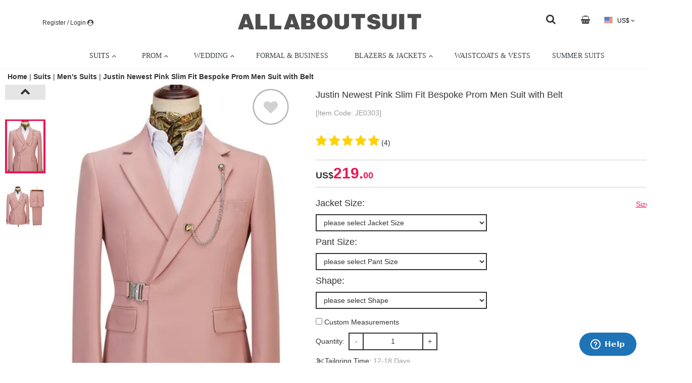

--- FILE ---
content_type: text/html; charset=UTF-8
request_url: https://www.allaboutsuit.com/collections/prom-suits/products/justin-newest-pink-slim-fit-bespoke-prom-men-suit-with-belt
body_size: 17172
content:
<!DOCTYPE HTML>
<html lang="en" class="html-en">
<head>
    <meta charset="utf-8" />
    <meta name=”viewport” content=”width=device-width, initial-scale=1, maximum-scale=1″>
        <!--<link rel="amphtml" href="https://www.allaboutsuit.com/amp"/>-->


<link rel="alternate" media="only screen and(max-width: 640px)" href="https://www.allaboutsuit.com/" >



<title>Justin Newest Pink Slim Fit Bespoke Prom Men Suit with Belt | Allaboutsuit</title>
<meta name="keywords" content="pink suit for men,slim fit suit,suit near me"/>
<meta name="description" content="Buy Justin Newest Pink Slim Fit Bespoke Prom Men Suit with Belt from allaboutsuit. Huge collection of Peaked Lapel Single Breasted men's suit sets at low offer price &amp; discounts, free shipping &amp; custom made. Order Now."/>






            
                        
                        
                                        
<script type="application/ld+json">
    {
        "@context": "http://schema.org",
        "@type": "Organization",
        "name": "Allaboutsuit",
        "url": "https://www.allaboutsuit.com/",
        "address": "https://www.allaboutsuit.com/",
        "sameAs": [
            
                                                                      "https://www.facebook.com/allaboutsuitofficial", 
                                                                          "https://www.pinterest.com/allaboutsuit/", 
                                                                          "https://www.instagram.com/allaboutsuitofficial/" 
                                                                                                                                                                                                                  
        ]
    }
</script>


    
<link rel="shortcut icon" href="/other/img/2020/07/30_141641_99a333_1.png" type="image/x-icon" />



<!-- Start of  Zendesk Widget script -->
<script id="ze-snippet" src="https://static.zdassets.com/ekr/snippet.js?key=7a142425-04b8-44a4-a3f5-e97207157bf8"> </script>
<!-- End of  Zendesk Widget script -->





 
     <!-- new version -->
    <script async src="https://www.googletagmanager.com/gtag/js?id=AW-329644952"></script>
  
  <script>
    window.dataLayer = window.dataLayer || [];
    function gtag(){dataLayer.push(arguments);}
    gtag('js', new Date());
              gtag('config', 'UA-178428324-1');
                 
                        gtag('config', 'AW-329644952');
                            gtag('config', 'G-XTVLTMPWXJ');
    
                          gtag('event', 'view_item', {"items":[{"id":"2692","name":"Justin Newest Pink Slim Fit Bespoke Prom Men Suit with Belt","price":"219.00","google_business_vertical":"retail"}]} );
                                   
              
                      gtag('event', 'page_view', {"send_to":"AW-329644952","value":219,"items":[{"id":"2692","google_business_vertical":"retail"}]});
                                  
  </script>







<script>
  !function(f,b,e,v,n,t,s)
  {if(f.fbq)return;n=f.fbq=function(){n.callMethod?
    n.callMethod.apply(n,arguments):n.queue.push(arguments)};
    if(!f._fbq)f._fbq=n;n.push=n;n.loaded=!0;n.version='2.0';
    n.queue=[];t=b.createElement(e);t.async=!0;
    t.src=v;s=b.getElementsByTagName(e)[0];
    s.parentNode.insertBefore(t,s)}(window,document,'script',
    'https://connect.facebook.net/en_US/fbevents.js');
  fbq('init', '418479502850737');
  fbq('track', 'PageView');
      fbq('track', 'ViewContent', {"content_name":"Justin Newest Pink Slim Fit Bespoke Prom Men Suit with Belt","content_category":"coordinates","content_ids":["2692"],"content_type":"product","value":219,"currency":"USD"} )
      </script>
<!--<noscript><img height="1" width="1" alt="facebook"  src="https://www.facebook.com/tr?id=418479502850737&ev=PageView&noscript=1"/></noscript>-->
<noscript><img height="1" width="1"  src="https://www.facebook.com/tr?id=418479502850737&ev=PageView"/></noscript>
<!--<img src="https://www.facebook.com/tr?id={pixel-id}&ev={standard-event}" height="1" width="1" style="display:none"/>-->









<script>
  (function(w,d,t,r,u){var f,n,i;w[u]=w[u]||[],f=function(){var o={ti:""};o.q=w[u],w[u]=new UET(o),w[u].push("pageLoad")},n=d.createElement(t),n.src=r,n.async=1,n.onload=n.onreadystatechange=function(){var s=this.readyState;s&&s!=="loaded"&&s!=="complete"||(f(),n.onload=n.onreadystatechange=null)},i=d.getElementsByTagName(t)[0],i.parentNode.insertBefore(n,i)})(window,document,"script","//bat.bing.com/bat.js","uetq");
  window.uetq=window.uetq || [];
  

</script>









<script type="text/javascript">
  !function(e){if(!window.pintrk){window.pintrk=function(){window.pintrk.queue.push(
    Array.prototype.slice.call(arguments))};var
    n=window.pintrk;n.queue=[],n.version="3.0";var
    t=document.createElement("script");t.async=!0,t.src=e;var
    r=document.getElementsByTagName("script")[0];r.parentNode.insertBefore(t,r)}}("https://s.pinimg.com/ct/core.js");
  pintrk('load','2613092954234')
  pintrk('page');
</script>


<script>
      pintrk('track','pagevisit');
          pintrk('track','showProduct');
      
</script>
<noscript>
    <img height="1" width="1" style="display:none;" alt="pintrerest" src="https://ct.pinterest.com/v3/?tid=2613092954234&event=pagevisit&noscript=1" />
    <img height="1" width="1" style="display:none;" alt="pintrerest" src="https://ct.pinterest.com/v3/?tid=2613092954234&event=showProduct&noscript=1" />
  
</noscript>





<script type="text/javascript">
    var var_is_login=false;
    var var_url_login="https://www.allaboutsuit.com/member/index";
    var var_app_http_server="https://www.allaboutsuit.com";

    
    var var_get_coupon_by_code=var_app_http_server+"/interaction/getCouponByCode";
</script>


<script>
  function seoSetCookie(e, a, r, s, t) {
    if (e && a) {
      var o, n = s ? "; path=" + s : "", i = t ? "; domain=" + t : "", l = "";
      r && ((o = new Date).setTime(o.getTime() + r), l = "; expires=" + o.toUTCString()), document.cookie = e + "=" + a + l + n + i
    }
  }
  function seoGetParameterByName(e, a) {
    a || (a = window.location.href), e = e.replace(/[\[\]]/g, "\\$&");
    var r = new RegExp("[?&]" + e + "(=([^&#]*)|&|#|$)").exec(a);
    return r ? r[2] ? decodeURIComponent(r[2].replace(/\+/g, " ")) : "" : null
  }
</script>




<script>
  // var shareasaleSSCID = seoGetParameterByName("sscid");
  // shareasaleSSCID && seoSetCookie("shareasaleSSCID", shareasaleSSCID, 94670778e4, "/");
</script>

<script src="https://www.dwin1.com/19038.js" type="text/javascript" defer="defer"></script>



<!--<script>
  var mopubi_oid = seoGetParameterByName("oid");
  mopubi_oid && seoSetCookie("mopubi_oid", mopubi_oid, 94670778e4, "/");

  var mopubi_rqid= seoGetParameterByName("rqid");
  mopubi_rqid && seoSetCookie("mopubi_rqid", mopubi_rqid, 94670778e4, "/");
</script>-->




<script type="text/javascript">
  var var_js_popup_ad_show_page_type='3';
  var var_js_popup_ad_info_json='';
</script>



        <meta property="og:type" content="product" />
    <meta property="og:title" content="Justin Newest Pink Slim Fit Bespoke Prom Men Suit with Belt" />
    <meta property="og:description" content="Buy Justin Newest Pink Slim Fit Bespoke Prom Men Suit with Belt from allaboutsuit. Huge collection of Peaked Lapel Single Breasted men's suit sets at low offer price &amp; discounts, free shipping &amp; custom made. Order Now." />
    <meta property="og:url" content="https://www.allaboutsuit.com/products/justin-newest-pink-slim-fit-bespoke-prom-men-suit-with-belt"/>
    <meta property="og:site_name" content="Allaboutsuit" />
    <meta property="product:price:amount" content="219.00" />
    <meta property="product:price:currency" content="USD" />
    <meta property="og:availability" content="instock" />
    <meta property="og:price:amount" content="219.00"/>
    <meta property="og:price:currency" content="USD" />

    
    
    
                        <meta property="og:image" content="https://www.allaboutsuit.com/pdcimg/detail/image/2023/01/ea5c917e6c792490f2e1a6e9ac30f543.webp?time=1762374198" />
<!--            <meta property="og:image:secure_url" content="https://www.allaboutsuit.com/pdcimg/detail/image/2023/01/ea5c917e6c792490f2e1a6e9ac30f543.webp?time=1762374198" />-->
                    <meta property="og:image" content="https://www.allaboutsuit.com/pdcimg/detail/image/2023/01/74f518b69703d3516e70ef1bdfbb57b0.webp?time=1762374198" />
<!--            <meta property="og:image:secure_url" content="https://www.allaboutsuit.com/pdcimg/detail/image/2023/01/74f518b69703d3516e70ef1bdfbb57b0.webp?time=1762374198" />-->
        
    



        <meta property="twitter:image" content="https://www.allaboutsuit.com/pdcimg/list/image/2023/01/ea5c917e6c792490f2e1a6e9ac30f543.webp" />
    


    <link rel="canonical" href="https://www.allaboutsuit.com/collections/prom-suits/products/justin-newest-pink-slim-fit-bespoke-prom-men-suit-with-belt">
    <!--<link type="text/css" rel="stylesheet" href="/static/web/skin1/css/jqzoom.css"/>-->
    <link type="text/css" rel="stylesheet" href="/static/common/css/fancyBox/jquery.fancybox.css"/>
    <link type="text/css" rel="stylesheet" href="/static/common/css/fancyBox/jquery.fancybox-buttons.css"/>
    <link type="text/css" rel="stylesheet" href="/static/common/css/fancyBox/jquery.fancybox-thumbs.css"/>
    <link type="text/css" rel="stylesheet" href="https://www.allaboutsuit.com/static/web/skin1/css/cloud-zoom.css?v=202111164"/>
    <link type="text/css" rel="stylesheet" href="/static/common/css/swiper-3.4.1.min.css"/>
    <link type="text/css" rel="stylesheet" href="https://www.allaboutsuit.com/static/web/skin1/css/details.css?v=202111164"/>
    <script src="/static/common/js/jquery.min.js?v=202111164"></script>
    <link type="text/css" rel="stylesheet" href="/static/common/css/jquery-confirm.min.css"/>
    <link type="text/css" rel="stylesheet" href="/static/common/css/bootstrap.min.css"/>
    <link type="text/css" rel="stylesheet" href="https://www.allaboutsuit.com/static/web/skin1/css/base.css?v=202111164"/>
<link type="text/css" rel="stylesheet" href="https://www.allaboutsuit.com/static/web/skin1/css/global.css?v=202111164"/>
<!--<link type="text/css" rel="stylesheet" href="https://www.allaboutsuit.com/static/web/skin1/css/user-center.css?v=202111164"/>-->
<link type="text/css" rel="stylesheet" href="/static/common/css/font-awesome.min.css"/>
<link type="text/css" rel="stylesheet" href="/static/web/skin1/css/default_color.css?v=202111164"/>
<!--<link type="text/css" rel="stylesheet" href="/static/common/css/jquery-confirm.min.css"/>-->
<!--<link type="text/css" rel="stylesheet" href="/static/common/css/bootstrap.min.css"/>-->



<link type="text/css" rel="stylesheet" href="/static/common/css/customStyle.css"/>
<!--<link type="text/css" rel="stylesheet" href="https://www.allaboutsuit.com/static/web/skin1/css/default_color.css?v=202111164"/>-->



    <script src="/static/common/js/fancyBox/jquery.fancybox.pack.js"></script>
    <script src="/static/common/js/fancyBox/jquery.fancybox-buttons.js"></script>
    <script src="/static/common/js/fancyBox/jquery.fancybox-media.js"></script>
    <script src="/static/common/js/jquery.lazyload.js?v=202111164"></script>
    <script src="/static/common/js/jquery-confirm.min.js"></script>
    <script src="/static/common/js/loading.js?v=202111164"></script>
</head>

<body class="pc_con www_allaboutsuit_com common-mian-bgcolor common-bgimg detail-bgimg detail_color">
<!--body公共脚本，非amp-->
<input type="hidden" id="collotion_num_hidden" value="">
<input type="hidden" id="cart_mum_hidden" value="0">

<div class="mask">
    
    <div class="wrap">
        <h2>Write a review</h2>
        <div class="comment-colse"><!--<i class="fa fa-close" aria-hidden="true"></i>--></div>
        <div class="input">
            <form action="" method="post" id="commentForm">
                <input type='hidden' id='commentImg' value='' name="commentImg" />
                <div>
                    <p class="wr_x_left">Please give your opinions of the product; your comments may help other consumers.</p>
                    <p class="wr_x_left">Please do not use any illegal, obscene, malicious words in your comments, or the comments will not be displayed .</p>
                    <p class="wr_x_left">For your personal information security, please do not leave your email, phone number, company information or any other personal information in your comments .</p>
                </div>
                <div class="input clearfix">
                    <label>
                        <span class="w220p">Rating:</span>
                        <fieldset class="rating">
                            <input type="radio" id="star5" name="rating" value="5" />
                            <label class="full" for="star5" title="5"></label>
                            <input type="radio" id="star4half" name="rating" value="4.5" />
                            <label class="half" for="star4half" title="Pretty good - 4.5 stars"></label>
                            <input type="radio" id="star4" name="rating" value="4" />
                            <label class="full" for="star4" title="Pretty good - 4 stars"></label>
                            <input type="radio" id="star3half" name="rating" value="3.5" />
                            <label class="half" for="star3half" title="Meh - 3.5 stars"></label>
                            <input type="radio" id="star3" name="rating" value="3" />
                            <label class="full" for="star3" title="Meh - 3 stars"></label>
                            <input type="radio" id="star2half" name="rating" value="2.5" />
                            <label class="half" for="star2half" title="Kinda bad - 2.5 stars"></label>
                            <input type="radio" id="star2" name="rating" value="2" />
                            <label class="full" for="star2" title="Kinda bad - 2 stars"></label>
                            <input type="radio" id="star1half" name="rating" value="1.5" />
                            <label class="half" for="star1half" title="Meh - 1.5 stars"></label>
                            <input type="radio" id="star1" name="rating" value="1" />
                            <label class="full" for="star1" title="Sucks big time - 1 star"></label>
                            <input type="radio" id="starhalf" name="rating" value=".5" />
                            <label class="half" for="starhalf" title="Sucks big time - 0.5 stars"></label>
                        </fieldset>
                        <input type="hidden" id="comment_score" value="5" class="out"><br class="out">
                    </label>
                </div>
                <div class="input">
                    <label><span class="w220p">Email:</span><input type="text" placeholder="Email" class="border username" name="comment_email"></label>
                </div>
                <div class="input text">
                    <span class="w220p">Content:</span>
                    <textarea class="border" name="comment_content" id="comment_content"></textarea><br>
                </div>
                                <span id="sp_ra_span" class="red out"></span>
                <div class="btn">
                    <a id="commentSubmit" class="commentsubmit_btn common-btn-color">Submit</a>
                    <a id="commentReset" class="commentcancel_btn common-black-btn">Reset</a>
                </div>
            </form>
        </div>
    </div>
</div>
<style>
    fieldset,
    label {
        margin: 0;
        padding: 0;
    }
    body {
        /*margin: 20px;*/
    }
    h1 {
        color: white;
        font-size: 1.5em;
        margin: 10px;
        /****** Style Star Rating Widget *****/
    }
    .rating {
        border: none;
        /*float: left;*/
        display: inline-block;
        margin-left: .4rem;
    }
    .rating > input {
        display: none;
    }
    .rating > label:before {
        margin: 5px;
        font-size: 1.25em;
        font-family: FontAwesome;
        display: inline-block;
        content: "\f005";
    }
    .rating > .half:before {
        content: "\f089";
        position: absolute;
    }
    .rating > label {
        color: #ddd;
        float: right;
        /***** CSS Magic to Highlight Stars on Hover *****/
    }
</style>




<link type="text/css" rel="stylesheet" href="/css/customStyle_deea0c09be73cd96108b5d8632900938.css?v=202111164"/>
    
      
      <div class="custom-content custom-head">
        
          <div class="custom-line line-0 clearfix">
            
            <div>
              
                
                <div class="custom-block block-0">
                  
                    
                    <div class="content-model-block content-0">
                      
    
    
    
    
    
    
    
    
    
    
    
    
    
    
    <li class="sign" data-name="sign">
              <input type="hidden" value="https://www.allaboutsuit.com/member/index" id="login-link">
        <a href="https://www.allaboutsuit.com/member/index" class="login-link-a" rel="nofollow" data-name="wrap">
          
          
            <span>Register / Login</span>
          
          
    <span class="custom-icon-bag-con">
      
        <i class="fa fa-user-circle"></i>
      
    </span>
  
        </a>
            <ul class="custom-sign-state" data-name="sign-state">
        <li>
          <a href="https://www.allaboutsuit.com/userOrder/index" rel="nofollow">
            <i class="fa fa-file-text-o"></i> Order
          </a>
        </li>
        <!--                    <li><a href="https://www.allaboutsuit.com/userCoupon/index"><i class="icon-coupon"></i>My Coupon</a></li>-->
        <li>
          <a href="https://www.allaboutsuit.com/userCollection/index" rel="nofollow">
            <i class="fa fa-heart"></i> Wishlist
          </a>
        </li>
              </ul>
    </li>
  
  
                    </div>
                  
                </div>
              
                
                <div class="custom-block block-1">
                  
                    
                    <div class="content-model-block content-0">
                      
    
    
    
    
    
    
    <div class="custom-image">
      <a href="https://www.allaboutsuit.com/" class="image-0" rel="DoFollow">
        <div>
          <img src="/other/img/2020/07/23_150329_e86f4f_1.png" title="" alt="">
        </div>
      </a>
      
    </div>
  
    
    
    
    
    
    
    
    
  
                    </div>
                  
                </div>
              
                
                <div class="custom-block block-2">
                  
                    
                    <div class="content-model-block content-0">
                      
    
    
    
    
    
    
    <div class="icons">
    
      <a href="javascript:show_public_search_dia()" style="text-align:right;"><i class="fa fa-search fa-stack-1x fa-inverse" style="color: #333; font-size: 20px; margin-top: 3px;"></i></a>
    
    </div>
  
    
    
    
    
    
    
    
    
    
  
                    </div>
                  
                </div>
              
                
                <div class="custom-block block-3">
                  
                    
                    <div class="content-model-block content-0">
                      
    <div class="shop-cart-item">
    <li class="shop-car cart-0" id="shopCar">
      <a href="https://www.allaboutsuit.com/cart/index" rel="nofollow">
        
    <span class="custom-icon-bag-con">
      
        <i class="fa fa-shopping-basket"
           ></i>
      
      
    </span>
  
        
          <span>
            
          </span>
        
        
      </a>
            <div class="shopping-state">
        <div class=" noItem">
          <i></i>
          <p>Your Shopping Cart is Empty!</p>
          <p>Add Your Love Items on Shopping Cart!</p>
          <a href="https://www.allaboutsuit.com/" class="light"
             target="_parent">Continue Shopping ></a>
        </div>
      </div>
          </li>
  </div>
    
    
    
    
    
    
    
    
    
    
    
    
    
  
                    </div>
                  
                </div>
              
                
                <div class="custom-block block-4">
                  
                    
                    <div class="content-model-block content-0">
                      
    
    
    
    <li class="curr-item" data-name="country">
    <a href="javascript:;" data-name="wrap" rel="nofollow">
      <i class="country-icon USD-icon"></i>
      US$
      <i class="fa fa-angle-down"></i>
      <i class="fa fa-angle-up"></i>
    </a>
    <ul data-name="state">
              <li class="more">
          <a href="javascript:;" code="USD" rel="nofollow">
            <i class="country-icon USD-icon"></i> USD
          </a>
        </li>
              <li class="more">
          <a href="javascript:;" code="CAD" rel="nofollow">
            <i class="country-icon CAD-icon"></i> CAD
          </a>
        </li>
              <li class="more">
          <a href="javascript:;" code="AUD" rel="nofollow">
            <i class="country-icon AUD-icon"></i> AUD
          </a>
        </li>
              <li class="more">
          <a href="javascript:;" code="GBP" rel="nofollow">
            <i class="country-icon GBP-icon"></i> GBP
          </a>
        </li>
              <li class="more">
          <a href="javascript:;" code="NZD" rel="nofollow">
            <i class="country-icon NZD-icon"></i> NZD
          </a>
        </li>
              <li class="more">
          <a href="javascript:;" code="EUR" rel="nofollow">
            <i class="country-icon EUR-icon"></i> EUR
          </a>
        </li>
      
    </ul>
  </li>
  
    
    
    
    
    
    
    
    
    
    
    
  
                    </div>
                  
                </div>
              
            </div>
          </div>
        
      </div>


<script type="text/javascript">
    var language_uri = '';
    var app_http_url = 'https://www.allaboutsuit.com/';
    var platform = 'web';
    var language_code = 'en';
    var currency_code = 'USD';
    var baby_def_image = '';
</script>
<script>
    /*JS lang*/
        var js_message_choose_settlement_goods = "Please choose the settlement of the goods";
        var js_message_new = "New";
        var js_message_off = "OFF";
        var js_message_please_fill_phone_number = "Please fill in the Phone Number";
        var js_message_please_fill_zip_code = "Please fill in the Zip Code";
        var js_message_please_fill_city = "Please fill in the City";
        var js_message_please_fill_province_region = "Please fill in the State Province Region";
        var js_message_please_fill_country_region = "Please fill in the Country Region";
        var js_message_please_fill_address = "Please fill in the Address";
        var js_message_please_fill_email_address = "Please fill in the Email Address";
        var js_message_Please_fill_last_name = "Please fill in the Last Name";
        var js_message_please_fill_first_name = "Please fill in the First Name";
        var js_message_field_not_null = "Cannot be Empty, pls Enter Again ";
        var js_message_goods_comment_date = "Date";
        var js_message_no_have_shipping = "The address is not available for logistics";
        var js_message_billing_address = " Please Choose Billing Address";
        var js_message_fill_address = " Please fill in the address";
        var js_message_select_province = " Please Choose the State/Province/District";
        var js_message_coupon_error = " Please Choose the Right Coupon Code";
        var js_message_coupon_not_null = "The Coupon Code Can Not Be Empty";
        var js_message_shipping_address = " Please Choose the Shipping Address";
        var js_message_pay_methods = " Please Choose the Payment Methods";
        var js_message_delivery_methods = " Please Choose the Shipping Methods";
        var js_message_goods_size = " Please Choose the Size";
        var js_message_goods_color = " Please Choose the Color";
        var js_message_goods_number = "Please Choose the Quantity";
    
//    var js_message_pay_methods = " Please Choose the Payment Methods!";
    var lang_common_message_exception = "System Exception";
    // 优惠券吗
    var lang_order_checkout_entercode = "Please enter the coupon code";
    var lang_order_checkout_notsurportcountry = "";
    var lang_common_message_close= "close";
    var lang_payment_failure_threed= "To ensure your payment is secure, please click the button for secondary verification.";
</script>



    <link type="text/css" rel="stylesheet" href="/static/common/css/menu.css"/>
    <link type="text/css" rel="stylesheet" href="/static/common/css/font-awesome.min.css"/>
<div class="fix-con">
    <style>
            .menu-bar {
              
              height: auto;
            }
            .custom-mega-menu{
              width: 100%;
              
              position: relative;
              background: transparent;
            }
            .custom-mega-block{
              background-color: transparent; /*菜单背景颜色*/
              
            }
            .custom-mega-block .mega-custom-icon-item .menu {
              background-color: transparent; /*菜单背景颜色*/
            }
            .pc_con .menu-bar > .menu{
              width: 100%;
            }
            .mobi_con .menu-bar > .menu{
              width: 100%;
            }
            .menu-responsive-toggle{
              /*background-color: transparent;*/ /*菜单背景颜色*/
              /**/
            }
            
            .menu .item-level-0 > .menu-target{
              color: ;
              font-size: px;
              
            }
            .menu .item-level-0:hover > .menu-target {
              background-color:  transparent;
              color: ;
            }
            .menu .menu-submenu.menu-submenu-drop{
              background-color: ;
              
            }
            .menu .menu-submenu .menu-item-header.menu-has-submenu-stack > .menu-target {
              color: ;
              font-size: px;
              
              margin: 0 5px;
            }
            .menu .menu-submenu .menu-item-header.menu-has-submenu-stack > .menu-target:hover {
              color: ;
            }
            .menu .menu-submenu-type-stack > .menu-item-normal > .menu-target{
              color: ;
              font-size: px;
              
            }
            .menu .menu-submenu-type-stack > .menu-item-normal > .menu-target:hover{
              color: ;
            }
            .menu .menu-submenu .menu-target > .menu-target-text > .menu-target-description{
              color: ;
              font-size: px;
              
            }
            .menu .menu-submenu .menu-active>.menu-target> .menu-target-text >.menu-target-description{
              color: ;
            }
          </style>
  <div class="menu-bar">
  <div class="custom-mega-menu">
    <ul class="custom-mega-block"><style>
    
      .mega-block-0.mobi_tree > a{
        display: none;
      }
      .mobi_con .mega-block-0.mobi_tree > a{
        display: none;
      }
    
    .mega-block-0.mega-custom-icon-item {
      color: #000000;
      background-color: undefined;
      text-align: center;
      width: 600%;
      
      
      padding: 0px 0px 0px 0px!important;
    
    }
    .mega-block-0.mega-custom-icon-item a.mega-block-image {
      display: inline-block;
    }
  </style>
      <li class="mega-block-0 mega-custom-icon-item mobi_tree">
            <a>
              <i class="fa fa-bars"></i> Menu
            </a>
            <ul class="menu menu-main menu-responsive menu-responsive-toggle menu-responsive-collapse undefined undefined">
            
              <li class="menu-item menu-horizontal item-level-0 menu-has-submenu-mega menu-has-submenu-drop" style="position: relative;">
                <a href="javascript:void(0);" class="menu-target  menu-target-with-icon menu-item-layout-icon_left">
    
    
    
      <span class="menu-target-title menu-target-text" style="; color:#333;">SUITS</span>
    
    <i class="menu-icon fa fa-angle-up" style="; color:#333;"></i>
  </a> 
                <style>
    .menu-second-0 {
      
    width: 980px!important; left: 0; right: auto; background-image: url(/pdcimg/img/2020/08/10_103857_c0778f_1.png); background-repeat: no-repeat; background-position: right top;
  
    }
    .mobi_con .menu-second-0 {
      width: 100%!important;
      left: 0;
      right: 0;
      margin-left: 0;
      margin-right: 0;
    }
  </style><ul class="menu-submenu menu-submenu-type-mega menu-grid-row submenu-align-full-width menu-submenu-drop menu-submenu-align-980 menu-second-0">
      
        <li class="menu-item menu-item-header menu-column menu-column-1-5 menu-has-submenu-stack">
          <a href="javascript:void(0);" class="menu-target  ">
    
    
    
      <span class="menu-target-title menu-target-text" style="font-weight: 800;; color:undefined;">Shop All Suits</span>
    
    
  </a> 
          <ul class="menu-submenu menu-submenu-type-stack ui-sortable">
      
        <li class="menu-item menu-item-normal">
          <a href="https://www.allaboutsuit.com/collections/suits" class="menu-target  ">
    
    
    
      <span class="menu-target-title menu-target-text" style="; ">Men's Suits & Tuxedos</span>
    
    
  </a> 
        </li>
      
    </ul>
        </li>
      
        <li class="menu-item menu-item-header menu-column menu-column-1-5 menu-has-submenu-stack">
          <a href="javascript:void(0);" class="menu-target  ">
    
    
    
      <span class="menu-target-title menu-target-text" style="font-weight: 800;; color:undefined;">Shop By Occasion</span>
    
    
  </a> 
          <ul class="menu-submenu menu-submenu-type-stack ui-sortable">
      
        <li class="menu-item menu-item-normal">
          <a href="https://www.allaboutsuit.com/collections/prom-suits" class="menu-target  ">
    
    
    
      <span class="menu-target-title menu-target-text" style="; ">Prom Suits</span>
    
    
  </a> 
        </li>
      
        <li class="menu-item menu-item-normal">
          <a href="https://www.allaboutsuit.com/collections/wedding-suits" class="menu-target  ">
    
    
    
      <span class="menu-target-title menu-target-text" style="; ">Wedding Suits</span>
    
    
  </a> 
        </li>
      
        <li class="menu-item menu-item-normal">
          <a href="https://www.allaboutsuit.com/collections/suits/Business-f602" class="menu-target  ">
    
    
    
      <span class="menu-target-title menu-target-text" style="; ">Business Suits</span>
    
    
  </a> 
        </li>
      
    </ul>
        </li>
      
        <li class="menu-item menu-item-header menu-column menu-column-1-6 menu-has-submenu-stack">
          <a href="javascript:void(0);" class="menu-target  ">
    
    
    
      <span class="menu-target-title menu-target-text" style="font-weight: 800;; color:undefined;">Shop By Pattern</span>
    
    
  </a> 
          <ul class="menu-submenu menu-submenu-type-stack ui-sortable">
      
        <li class="menu-item menu-item-normal">
          <a href="https://www.allaboutsuit.com/collections/jacquard-suits" class="menu-target  ">
    
    
    
      <span class="menu-target-title menu-target-text" style="; ">Jacuquard Suits</span>
    
    
  </a> 
        </li>
      
        <li class="menu-item menu-item-normal">
          <a href="https://www.allaboutsuit.com/collections/plaid-suits" class="menu-target  ">
    
    
    
      <span class="menu-target-title menu-target-text" style="; ">Plaid Suits</span>
    
    
  </a> 
        </li>
      
        <li class="menu-item menu-item-normal">
          <a href="https://www.allaboutsuit.com/collections/striped-suits" class="menu-target  ">
    
    
    
      <span class="menu-target-title menu-target-text" style="; ">Striped Suits</span>
    
    
  </a> 
        </li>
      
    </ul>
        </li>
      
        <li class="menu-item menu-item-header menu-column menu-column-1-6 menu-has-submenu-stack">
          <a href="javascript:void(0);" class="menu-target  ">
    
    
    
      <span class="menu-target-title menu-target-text" style="font-weight: 800;; color:undefined;">Shop By Fabric</span>
    
    
  </a> 
          <ul class="menu-submenu menu-submenu-type-stack ui-sortable">
      
        <li class="menu-item menu-item-normal">
          <a href="https://www.allaboutsuit.com/collections/velvet-suits" class="menu-target  ">
    
    
    
      <span class="menu-target-title menu-target-text" style="; ">Velvet Suits</span>
    
    
  </a> 
        </li>
      
        <li class="menu-item menu-item-normal">
          <a href="https://www.allaboutsuit.com/collections/sequin-blazers" class="menu-target  ">
    
    
    
      <span class="menu-target-title menu-target-text" style="; ">Sequin Suits</span>
    
    
  </a> 
        </li>
      
    </ul>
        </li>
      
        <li class="menu-item menu-item-header menu-column menu-column-1-6 menu-has-submenu-stack">
          <a href="javascript:void(0);" class="menu-target  ">
    
    
    
      <span class="menu-target-title menu-target-text" style="font-weight: 800;; color:undefined;">Shop By Color</span>
    
    
  </a> 
          <ul class="menu-submenu menu-submenu-type-stack ui-sortable">
      
        <li class="menu-item menu-item-normal">
          <a href="https://www.allaboutsuit.com/collections/blue-and-navy-suits" class="menu-target  ">
    
    
    
      <span class="menu-target-title menu-target-text" style="; ">Blue & Navy Suits</span>
    
    
  </a> 
        </li>
      
        <li class="menu-item menu-item-normal">
          <a href="https://www.allaboutsuit.com/collections/black-suits" class="menu-target  ">
    
    
    
      <span class="menu-target-title menu-target-text" style="; "> Black Suits</span>
    
    
  </a> 
        </li>
      
        <li class="menu-item menu-item-normal">
          <a href="https://www.allaboutsuit.com/collections/burgundy-suits" class="menu-target  ">
    
    
    
      <span class="menu-target-title menu-target-text" style="; "> Burgundy Suits</span>
    
    
  </a> 
        </li>
      
        <li class="menu-item menu-item-normal">
          <a href="https://www.allaboutsuit.com/collections/grey-suits" class="menu-target  ">
    
    
    
      <span class="menu-target-title menu-target-text" style="; "> Grey Suits</span>
    
    
  </a> 
        </li>
      
        <li class="menu-item menu-item-normal">
          <a href="https://www.allaboutsuit.com/collections/white-suits" class="menu-target  ">
    
    
    
      <span class="menu-target-title menu-target-text" style="; "> White Suits</span>
    
    
  </a> 
        </li>
      
    </ul>
        </li>
      
        <li class="menu-item menu-item-header menu-column menu-column-1-6 menu-has-submenu-stack">
          <a href="javascript:void(0);" class="menu-target  ">
    
    
    
      <span class="menu-target-title menu-target-text" style="font-weight: 800;; color:undefined;">Shop By Closure</span>
    
    
  </a> 
          <ul class="menu-submenu menu-submenu-type-stack ui-sortable">
      
        <li class="menu-item menu-item-normal">
          <a href="https://www.allaboutsuit.com/collections/single-breasted-suits" class="menu-target  ">
    
    
    
      <span class="menu-target-title menu-target-text" style="; ">Single Breasted Suits</span>
    
    
  </a> 
        </li>
      
        <li class="menu-item menu-item-normal">
          <a href="https://www.allaboutsuit.com/collections/double-breasted-suits" class="menu-target  ">
    
    
    
      <span class="menu-target-title menu-target-text" style="; ">Double Breasted Suits</span>
    
    
  </a> 
        </li>
      
    </ul>
        </li>
      
        <li class="menu-item menu-item-header menu-column menu-column-1-5 menu-has-submenu-stack">
          <a href="javascript:void(0);" class="menu-target  ">
    
    
    
      <span class="menu-target-title menu-target-text" style="font-weight: 800;; color:undefined;">Shop By Lapel</span>
    
    
  </a> 
          <ul class="menu-submenu menu-submenu-type-stack ui-sortable">
      
        <li class="menu-item menu-item-normal">
          <a href="https://www.allaboutsuit.com/collections/suits/Shawl-Lapel-f412" class="menu-target  ">
    
    
    
      <span class="menu-target-title menu-target-text" style="; ">Shawl Lapel Suits</span>
    
    
  </a> 
        </li>
      
        <li class="menu-item menu-item-normal">
          <a href="https://www.allaboutsuit.com/collections/suits/Peaked-Lapel-f565/Shawl-Lapel-f412" class="menu-target  ">
    
    
    
      <span class="menu-target-title menu-target-text" style="; ">Peak Lapel Suits</span>
    
    
  </a> 
        </li>
      
    </ul>
        </li>
      
        <li class="menu-item menu-item-header menu-column menu-column-1-6 menu-has-submenu-stack">
          <a href="javascript:void(0);" class="menu-target  ">
    
    
    
      <span class="menu-target-title menu-target-text" style="font-weight: 800;; color:undefined;">Other</span>
    
    
  </a> 
          <ul class="menu-submenu menu-submenu-type-stack ui-sortable">
      
        <li class="menu-item menu-item-normal">
          <a href="https://www.allaboutsuit.com/collections/three-piece-suits" class="menu-target  ">
    
    
    
      <span class="menu-target-title menu-target-text" style="; ">3 Piece Suits</span>
    
    
  </a> 
        </li>
      
    </ul>
        </li>
      
     </ul>
              </li>
          
              <li class="menu-item menu-horizontal item-level-0 menu-has-submenu-mega menu-has-submenu-drop" style="position: relative;">
                <a href="javascript:void(0);" class="menu-target  menu-target-with-icon menu-item-layout-icon_left">
    
    
    
      <span class="menu-target-title menu-target-text" style="; ">PROM</span>
    
    <i class="menu-icon fa fa-angle-up" style="; "></i>
  </a> 
                <style>
    .menu-second-1 {
      
    width: 520px!important; left: 50%; margin-left: -260px; 
  
    }
    .mobi_con .menu-second-1 {
      width: 100%!important;
      left: 0;
      right: 0;
      margin-left: 0;
      margin-right: 0;
    }
  </style><ul class="menu-submenu menu-submenu-type-mega menu-grid-row submenu-align-full-width menu-submenu-drop menu-submenu-align-520 menu-second-1">
      
        <li class="menu-item menu-item-header menu-column menu-column-1-3 menu-has-submenu-stack">
          <a href="javascript:void(0);" class="menu-target  ">
    
    
    
      <span class="menu-target-title menu-target-text" style="font-weight: 800;; color:undefined;">Shop By Color</span>
    
    
  </a> 
          <ul class="menu-submenu menu-submenu-type-stack ui-sortable">
      
        <li class="menu-item menu-item-normal">
          <a href="https://www.allaboutsuit.com/popular/B/black-prom-suits-w566" class="menu-target  ">
    
    
    
      <span class="menu-target-title menu-target-text" style="; "> Black Prom Suits</span>
    
    
  </a> 
        </li>
      
        <li class="menu-item menu-item-normal">
          <a href="https://www.allaboutsuit.com/popular/G/gold-prom-suits-w568" class="menu-target  ">
    
    
    
      <span class="menu-target-title menu-target-text" style="; "> Gold Prom Suits</span>
    
    
  </a> 
        </li>
      
        <li class="menu-item menu-item-normal">
          <a href="https://www.allaboutsuit.com/popular/G/green-prom-suits-w569" class="menu-target  ">
    
    
    
      <span class="menu-target-title menu-target-text" style="; "> Green Prom Suits</span>
    
    
  </a> 
        </li>
      
        <li class="menu-item menu-item-normal">
          <a href="https://www.allaboutsuit.com/popular/B/blue-prom-suit-w424" class="menu-target  ">
    
    
    
      <span class="menu-target-title menu-target-text" style="; "> Blue Prom Suits</span>
    
    
  </a> 
        </li>
      
        <li class="menu-item menu-item-normal">
          <a href="https://www.allaboutsuit.com/popular/P/purple-prom-suits-w543" class="menu-target  ">
    
    
    
      <span class="menu-target-title menu-target-text" style="; "> Purple Prom Suits</span>
    
    
  </a> 
        </li>
      
        <li class="menu-item menu-item-normal">
          <a href="https://www.allaboutsuit.com/popular/P/pink-prom-suits-w541" class="menu-target  ">
    
    
    
      <span class="menu-target-title menu-target-text" style="; "> Pink Prom Suits</span>
    
    
  </a> 
        </li>
      
        <li class="menu-item menu-item-normal">
          <a href="https://www.allaboutsuit.com/popular/B/burgundy-prom-suits-w458" class="menu-target  ">
    
    
    
      <span class="menu-target-title menu-target-text" style="; "> Burgundy Prom Suits</span>
    
    
  </a> 
        </li>
      
        <li class="menu-item menu-item-normal">
          <a href="https://www.allaboutsuit.com/popular/R/red-prom-suit-w368" class="menu-target  ">
    
    
    
      <span class="menu-target-title menu-target-text" style="; "> Red Prom Suits</span>
    
    
  </a> 
        </li>
      
        <li class="menu-item menu-item-normal">
          <a href="https://www.allaboutsuit.com/popular/W/white-prom-suits-w570" class="menu-target  ">
    
    
    
      <span class="menu-target-title menu-target-text" style="; "> White Prom Suits</span>
    
    
  </a> 
        </li>
      
    </ul>
        </li>
      
        <li class="menu-item menu-item-header menu-column menu-column-1-2 menu-has-submenu-stack">
          <a href="javascript:void(0);" class="menu-target  ">
    
    
    
      <span class="menu-target-title menu-target-text" style="font-weight: 800;; color:undefined;">Shop All</span>
    
    
  </a> 
          <ul class="menu-submenu menu-submenu-type-stack ui-sortable">
      
        <li class="menu-item menu-item-normal">
          <a href="https://www.allaboutsuit.com/collections/prom-suits" class="menu-target  ">
    
    
    
      <span class="menu-target-title menu-target-text" style="; color:undefined;">All Prom Suits</span>
    
    
  </a> 
        </li>
      
    </ul>
        </li>
      
        <li class="menu-item menu-item-header menu-column menu-column-1-3 menu-has-submenu-stack">
          <a href="javascript:void(0);" class="menu-target  ">
    
    
    
      <span class="menu-target-title menu-target-text" style="font-weight: 800;; color:undefined;">POPULAR</span>
    
    
  </a> 
          <ul class="menu-submenu menu-submenu-type-stack ui-sortable">
      
        <li class="menu-item menu-item-normal">
          <a href="https://www.allaboutsuit.com/popular/P/prom-blazer-w574" class="menu-target  ">
    
    
    
      <span class="menu-target-title menu-target-text" style="; ">Prom Blazers</span>
    
    
  </a> 
        </li>
      
        <li class="menu-item menu-item-normal">
          <a href="https://www.allaboutsuit.com/collections/velvet-suits" class="menu-target  ">
    
    
    
      <span class="menu-target-title menu-target-text" style="; ">Velvet</span>
    
    
  </a> 
        </li>
      
        <li class="menu-item menu-item-normal">
          <a href="https://www.allaboutsuit.com/collections/sequin-blazers" class="menu-target  ">
    
    
    
      <span class="menu-target-title menu-target-text" style="; ">Sequin</span>
    
    
  </a> 
        </li>
      
    </ul>
        </li>
      
     </ul>
              </li>
          
              <li class="menu-item menu-horizontal item-level-0 menu-has-submenu-mega menu-has-submenu-drop" style="position: relative;">
                <a href="javascript:void(0);" class="menu-target  menu-target-with-icon menu-item-layout-icon_left">
    
    
    
      <span class="menu-target-title menu-target-text" style="; ">WEDDING</span>
    
    <i class="menu-icon fa fa-angle-up" style="; "></i>
  </a> 
                <style>
    .menu-second-2 {
      
    width: 700px!important; left: 0; right: auto; background-image: url(/pdcimg/img/2020/08/10_104749_27bb4e_1.png); background-repeat: no-repeat; background-position: right top;
  
    }
    .mobi_con .menu-second-2 {
      width: 100%!important;
      left: 0;
      right: 0;
      margin-left: 0;
      margin-right: 0;
    }
  </style><ul class="menu-submenu menu-submenu-type-mega menu-grid-row submenu-align-full-width menu-submenu-drop menu-submenu-align-700 menu-second-2">
      
        <li class="menu-item menu-item-header menu-column menu-column-1-4 menu-has-submenu-stack">
          <a href="javascript:void(0);" class="menu-target  ">
    
    
    
      <span class="menu-target-title menu-target-text" style="font-weight: 800;; color:undefined;">Shop By Color</span>
    
    
  </a> 
          <ul class="menu-submenu menu-submenu-type-stack ui-sortable">
      
        <li class="menu-item menu-item-normal">
          <a href="https://www.allaboutsuit.com/popular/B/black-wedding-suit-w459" class="menu-target  ">
    
    
    
      <span class="menu-target-title menu-target-text" style="; "> Black Wedding Suits</span>
    
    
  </a> 
        </li>
      
        <li class="menu-item menu-item-normal">
          <a href="https://www.allaboutsuit.com/popular/W/white-wedding-suits-w559" class="menu-target  ">
    
    
    
      <span class="menu-target-title menu-target-text" style="; "> White Wedding Suits</span>
    
    
  </a> 
        </li>
      
        <li class="menu-item menu-item-normal">
          <a href="https://www.allaboutsuit.com/popular/B/burgundy-wedding-suits-w560" class="menu-target  ">
    
    
    
      <span class="menu-target-title menu-target-text" style="; "> Burgundy Wedding Suits</span>
    
    
  </a> 
        </li>
      
        <li class="menu-item menu-item-normal">
          <a href="https://www.allaboutsuit.com/popular/B/blue-wedding-suit-w362" class="menu-target  ">
    
    
    
      <span class="menu-target-title menu-target-text" style="; "> Blue Wedding Suits</span>
    
    
  </a> 
        </li>
      
        <li class="menu-item menu-item-normal">
          <a href="https://www.allaboutsuit.com/popular/G/gold-wedding-suits-w561" class="menu-target  ">
    
    
    
      <span class="menu-target-title menu-target-text" style="; "> Gold Wedding Suits</span>
    
    
  </a> 
        </li>
      
        <li class="menu-item menu-item-normal">
          <a href="https://www.allaboutsuit.com/popular/P/pink-wedding-suits-w562" class="menu-target  ">
    
    
    
      <span class="menu-target-title menu-target-text" style="; "> Pink Wedding Suits</span>
    
    
  </a> 
        </li>
      
        <li class="menu-item menu-item-normal">
          <a href="https://www.allaboutsuit.com/popular/R/red-wedding-suits-w563" class="menu-target  ">
    
    
    
      <span class="menu-target-title menu-target-text" style="; "> Red Wedding Suits</span>
    
    
  </a> 
        </li>
      
        <li class="menu-item menu-item-normal">
          <a href="https://www.allaboutsuit.com/popular/G/green-wedding-suits-w564" class="menu-target  ">
    
    
    
      <span class="menu-target-title menu-target-text" style="; "> Green Wedding Suits</span>
    
    
  </a> 
        </li>
      
        <li class="menu-item menu-item-normal">
          <a href="https://www.allaboutsuit.com/popular/P/purple-wedding-suits-w565" class="menu-target  ">
    
    
    
      <span class="menu-target-title menu-target-text" style="; "> Purple Wedding Suits</span>
    
    
  </a> 
        </li>
      
    </ul>
        </li>
      
        <li class="menu-item menu-item-header menu-column menu-column-1-3 menu-has-submenu-stack">
          <a href="javascript:void(0);" class="menu-target  ">
    
    
    
      <span class="menu-target-title menu-target-text" style="font-weight: 800;; color:undefined;">Shop All</span>
    
    
  </a> 
          <ul class="menu-submenu menu-submenu-type-stack ui-sortable">
      
        <li class="menu-item menu-item-normal">
          <a href="https://www.allaboutsuit.com/collections/wedding-suits" class="menu-target  ">
    
    
    
      <span class="menu-target-title menu-target-text" style="; ">All Wedding Suits</span>
    
    
  </a> 
        </li>
      
    </ul>
        </li>
      
        <li class="menu-item menu-item-header menu-column menu-column-1-4 menu-has-submenu-stack">
          <a href="javascript:void(0);" class="menu-target  ">
    
    
    
      <span class="menu-target-title menu-target-text" style="font-weight: 800;; color:undefined;">Shop By Fabric</span>
    
    
  </a> 
          <ul class="menu-submenu menu-submenu-type-stack ui-sortable">
      
        <li class="menu-item menu-item-normal">
          <a href="https://www.allaboutsuit.com/popular/V/velvet-tuxedo-w446" class="menu-target  ">
    
    
    
      <span class="menu-target-title menu-target-text" style="; ">Velvet Tuxedos</span>
    
    
  </a> 
        </li>
      
        <li class="menu-item menu-item-normal">
          <a href="https://www.allaboutsuit.com/popular/S/sequin-tuxedo-w577" class="menu-target  ">
    
    
    
      <span class="menu-target-title menu-target-text" style="; ">Sequin Tuxedos</span>
    
    
  </a> 
        </li>
      
    </ul>
        </li>
      
        <li class="menu-item menu-item-header menu-column menu-column-1-3 menu-has-submenu-stack">
          <a href="javascript:void(0);" class="menu-target  ">
    
    
    
      <span class="menu-target-title menu-target-text" style="font-weight: 800;; color:undefined;">Groom & Groomsmen</span>
    
    
  </a> 
          <ul class="menu-submenu menu-submenu-type-stack ui-sortable">
      
        <li class="menu-item menu-item-normal">
          <a href="https://www.allaboutsuit.com/collections/grooms-suits" class="menu-target  ">
    
    
    
      <span class="menu-target-title menu-target-text" style="; ">Grooms Suits</span>
    
    
  </a> 
        </li>
      
        <li class="menu-item menu-item-normal">
          <a href="https://www.allaboutsuit.com/collections/groomsmen-suits" class="menu-target  ">
    
    
    
      <span class="menu-target-title menu-target-text" style="; ">Groomsmen Suits</span>
    
    
  </a> 
        </li>
      
    </ul>
        </li>
      
     </ul>
              </li>
          
              <li class="menu-item menu-horizontal item-level-0 menu-has-submenu-mega " style="">
                <a href="https://www.allaboutsuit.com/collections/business-suits" class="menu-target  ">
    
    
    
      <span class="menu-target-title menu-target-text" style="; color:undefined;">FORMAL & BUSINESS</span>
    
    
  </a> 
                
              </li>
          
              <li class="menu-item menu-horizontal item-level-0 menu-has-submenu-mega menu-has-submenu-drop" style="position: relative;">
                <a href="https://www.allaboutsuit.com/collections/blazers" class="menu-target  menu-target-with-icon menu-item-layout-icon_left">
    
    
    
      <span class="menu-target-title menu-target-text" style="; ">BLAZERS & JACKETS</span>
    
    <i class="menu-icon fa fa-angle-up" style="; "></i>
  </a> 
                <style>
    .menu-second-4 {
      
    width: 600px!important; left: 0; right: auto; 
  
    }
    .mobi_con .menu-second-4 {
      width: 100%!important;
      left: 0;
      right: 0;
      margin-left: 0;
      margin-right: 0;
    }
  </style><ul class="menu-submenu menu-submenu-type-mega menu-grid-row submenu-align-full-width menu-submenu-drop menu-submenu-align-600 menu-second-4">
      
        <li class="menu-item menu-item-header menu-column menu-column-full menu-has-submenu-stack">
          <a href="https://www.allaboutsuit.com/collections/blazers" class="menu-target  ">
    
    
    
      <span class="menu-target-title menu-target-text" style="font-weight: 800;; color:#807F7F;">Shop All Blazers</span>
    
    
  </a> 
          <ul class="menu-submenu menu-submenu-type-stack ui-sortable">
      
        <li class="menu-item menu-item-normal">
          <a href="https://www.allaboutsuit.com/collections/wool-coats" class="menu-target  ">
    
    
    
      <span class="menu-target-title menu-target-text" style="; color:#FF0000;">Wool Coats & Jackets</span>
    
    
  </a> 
        </li>
      
        <li class="menu-item menu-item-normal">
          <a href="https://www.allaboutsuit.com/collections/patterned-blazers" class="menu-target  ">
    
    
    
      <span class="menu-target-title menu-target-text" style="; ">Patterned Blazers & Jackets</span>
    
    
  </a> 
        </li>
      
        <li class="menu-item menu-item-normal">
          <a href="https://www.allaboutsuit.com/collections/casual-blazers" class="menu-target  ">
    
    
    
      <span class="menu-target-title menu-target-text" style="; ">Casual Blazers & Jackets</span>
    
    
  </a> 
        </li>
      
        <li class="menu-item menu-item-normal">
          <a href="https://www.allaboutsuit.com/collections/prom-blazers" class="menu-target  ">
    
    
    
      <span class="menu-target-title menu-target-text" style="; ">Prom Blazers & Jackets</span>
    
    
  </a> 
        </li>
      
        <li class="menu-item menu-item-normal">
          <a href="https://www.allaboutsuit.com/collections/sequin-blazers" class="menu-target  ">
    
    
    
      <span class="menu-target-title menu-target-text" style="; color:undefined;">Sequin Blazers & Jackets</span>
    
    
  </a> 
        </li>
      
    </ul>
        </li>
      
     </ul>
              </li>
          
              <li class="menu-item menu-horizontal item-level-0 menu-has-submenu-mega " style="">
                <a href="https://www.allaboutsuit.com/collections/vests" class="menu-target  ">
    
    
    
      <span class="menu-target-title menu-target-text" style="; ">WAISTCOATS & VESTS</span>
    
    
  </a> 
                
              </li>
          
              <li class="menu-item menu-horizontal item-level-0 menu-has-submenu-mega " style="">
                <a href="https://www.allaboutsuit.com/collections/summer-suits" class="menu-target  ">
    
    
    
      <span class="menu-target-title menu-target-text" style="; color:undefined;">SUMMER SUITS</span>
    
    
  </a> 
                
              </li>
          
          </ul></li></ul></div></div>
</div>

<div class="common-wrapper-bgcolor h-product" itemscope itemtype="http://schema.org/Product">
    
        <div class="cut-wrapper bread-crumbs">
    <a class="a_hover" href="https://www.allaboutsuit.com/" rel="nofollow">Home </a>
            | <a class="a_hover" href="https://www.allaboutsuit.com/collections/suits">Suits</a>
                | <a class="a_hover" href="https://www.allaboutsuit.com/collections/mens-suits">Men's Suits</a>
                | <a class="a_hover" href="https://www.allaboutsuit.com/products/justin-newest-pink-slim-fit-bespoke-prom-men-suit-with-belt">Justin Newest Pink Slim Fit Bespoke Prom Men Suit with Belt</a>
        
</div>

        <div class="wrapper product-intro clearfix">
                
<div class="preview fl">
    <div class="main-img-box  fl">
        <div class="preview-con4">
            <ul class="main-img ">
                



                                            <li>
            <a href="javascript:;" d3d="https://www.allaboutsuit.com/pdcimg/list/image/2023/01/ea5c917e6c792490f2e1a6e9ac30f543.webp" class="cloudzoom-gallery active"
               data-cloudzoom="useZoom: '.cloudzoom',image: 'https://www.allaboutsuit.com/pdcimg/detail/image/2023/01/ea5c917e6c792490f2e1a6e9ac30f543.webp', zoomImage: 'https://www.allaboutsuit.com/pdcimg/show/image/2023/01/ea5c917e6c792490f2e1a6e9ac30f543.webp'" pic_id="" rel="zoomHeight:580">
                <img itemprop="image" src="https://www.allaboutsuit.com/pdcimg/list/image/2023/01/ea5c917e6c792490f2e1a6e9ac30f543.webp" alt="Justin Newest Pink Slim Fit Bespoke Prom Men Suit with Belt_1" imgsrc="https://www.allaboutsuit.com/pdcimg/list/image/2023/01/ea5c917e6c792490f2e1a6e9ac30f543.webp">
            </a>
        </li>
        
        
                                            <li>
            <a href="javascript:;" d3d="https://www.allaboutsuit.com/pdcimg/list/image/2023/01/ea5c917e6c792490f2e1a6e9ac30f543.webp" class="cloudzoom-gallery "
               data-cloudzoom="useZoom: '.cloudzoom',image: 'https://www.allaboutsuit.com/pdcimg/detail/image/2023/01/74f518b69703d3516e70ef1bdfbb57b0.webp', zoomImage: 'https://www.allaboutsuit.com/pdcimg/show/image/2023/01/74f518b69703d3516e70ef1bdfbb57b0.webp'" pic_id="" rel="zoomHeight:580">
                <img itemprop="image" src="https://www.allaboutsuit.com/pdcimg/list/image/2023/01/74f518b69703d3516e70ef1bdfbb57b0.webp" alt="Justin Newest Pink Slim Fit Bespoke Prom Men Suit with Belt_2" imgsrc="https://www.allaboutsuit.com/pdcimg/list/image/2023/01/74f518b69703d3516e70ef1bdfbb57b0.webp">
            </a>
        </li>
        
        
    

            </ul>
        </div>
            </div>
    <div><button class="prev"><i class="fa fa-chevron-up"></i></button></div>
    <div><button class="next"><i class="fa fa-chevron-down"></i></button></div>
    <div class="show fl">
        <img class="cloudzoom"
     data-cloudzoom="zoomSizeMode: 'image', zoomWidth: 400, zoomHeight: 400, zoomImage: '', variableMagnification: false"
     src="https://www.allaboutsuit.com/pdcimg/detail/image/2023/01/ea5c917e6c792490f2e1a6e9ac30f543.webp" itemprop="image" alt="Justin Newest Pink Slim Fit Bespoke Prom Men Suit with Belt">

    </div>
        <div class="Collection" l=""><i><i  class='fa fa-heart  coll-iconno   '></i></i></div>
    </div>

                <div class="itemInfo fr">
    <div class="name">
        
                <h1 itemprop="name" class="p-name">Justin Newest Pink Slim Fit Bespoke Prom Men Suit with Belt</h1>
        <p><span class="text_color_999">[Item Code: JE0303]</span></p>
    </div>
    
            <div class="score clearfix">
            <div class="fl star-con">
                <div class="star fl">
                    <span>
                                                <i index="1" class="fa fa-star">
                            <i index="3" class="fa fa-star icon-star_100" ></i>
                        </i>
                                                <i index="1" class="fa fa-star">
                            <i index="3" class="fa fa-star icon-star_100" ></i>
                        </i>
                                                <i index="1" class="fa fa-star">
                            <i index="3" class="fa fa-star icon-star_100" ></i>
                        </i>
                                                <i index="1" class="fa fa-star">
                            <i index="3" class="fa fa-star icon-star_100" ></i>
                        </i>
                                                <i index="1" class="fa fa-star">
                            <i index="3" class="fa fa-star icon-star_100" ></i>
                        </i>
                        
                                                    <em>(4)</em>
                            
                    </span>
                </div>
                
            </div>
        </div>
    

    <div itemprop="aggregateRating" itemtype="http://schema.org/AggregateRating" itemscope>
        <span itemprop="ratingValue" class="none">5.0</span>
        <span itemprop="ratingCount" class="none">4</span>
    </div>
    
    <div class="money" itemprop="offers" itemscope itemtype="http://schema.org/Offer">
        
        <span class="price p-price" id="market_price_html" price="219.00">
            <i itemprop="priceCurrency" content="US$">US$</i>&nbsp;
            <b>
            
                        <span class="main_text_color">219.<sup class="main_text_color"> 00</sup></span>
                        </b>
        </span>
        
                <link itemprop="url" href="https://www.allaboutsuit.com/collections/prom-suits/products/justin-newest-pink-slim-fit-bespoke-prom-men-suit-with-belt" />
        <meta itemprop="availability" content="https://schema.org/InStock" />
        <meta itemprop="priceCurrency" content="USD" />
        <meta itemprop="itemCondition" content="https://schema.org/NewCondition" />
        <meta itemprop="price" content="219.00" />
        <meta itemprop="priceValidUntil" content="2021-11-05" />
        <div itemprop="seller" itemtype="http://schema.org/Organization" itemscope>
            <meta itemprop="name" content="https://www.allaboutsuit.com/" />
        </div>
    </div>
        
<script>
    var sku_json = {}
</script>
<div class="spec" id="goods_main_info_div">
    <!--    web-->
            <!--    <div class="service service_top">-->
    <!--        <div class="tab-wrap">-->
    <!--            <span class="goods_extend_info  size active" forextendcode="size">Size Chart</span>-->
    <!--        </div>-->
    <!--    </div>-->
    <div class="service service_top" style="position: absolute; right: 0;top: -12px;">
  <div class="tab-wrap">
    <span
      class="goods_extend_info article4 active"
      forextendcode="article4"
      style="color: #ee1553; font-size: 14px; text-decoration: underline"
      >Size Chart</span
    >
 <i class="fa fa-angle-double-right" style="color: #ee1553;margin-left: .2rem;"></i>
  </div>
</div>
        
    <!--    wap-->
    
                    <div class="clearfix color_text one_main_attr hide" id="color_attr" attr_code="color" show_mini_img="0" j="0" price="0" value_code="blushingpink" ismain="1">
    
            <div class="fl">
        <div class="name p-name">Color:
                                             <span id="color_msg">Pink</span>
                                         </div>
                <div class="clearfix">
            <ul class="color-select">
                                <li>
                    
                    <a   href="javascript:;"
                         class="blushingpink a_key_attr
                                                        color_block
                            
                                                        active
                            
                            shape2                            "
                         attrimg=""
                         value_code="blushingpink"
                         value_name="Pink"
                         price="0"
                          style="background:#fbe4ea">
                    <i class="fa fa-check" aria-hidden="true"></i>
                                        </a>
                                                            <div class="colorAlt" style="display: none;">
                        <span class="text-tip">White </span>
                    </div>
                                                        </li>
                
                
            </ul>
        </div>
            </div>
        </div>
        <div class="clearfix color_text one_main_attr" id="jackesize_attr" attr_code="jackesize" show_mini_img="0" j="0" price="0" value_code="" ismain="1">
            <div class="fl">
        <div class="name p-name">Jacket Size:
                                             <span id="jackesize_msg" class="hide">please select Jacket Size</span>
                                         </div>
                <div class="clearfix select_con">
            <select name="jackesize" class="key_attr">
                <option value="" price="">please select Jacket Size</option>
                                <option value="34r" price="0">
                    34
                                    </option>
                                <option value="36r" price="0">
                    36
                                    </option>
                                <option value="38r" price="0">
                    38
                                    </option>
                                <option value="40r" price="0">
                    40
                                    </option>
                                <option value="42r" price="0">
                    42
                                    </option>
                                <option value="44r" price="0">
                    44
                                    </option>
                                <option value="46r" price="0">
                    46
                                    </option>
                                <option value="48r" price="20.00">
                    48
                                        &nbsp;+&nbsp;US$20.00
                                    </option>
                                <option value="50r" price="30.00">
                    50
                                        &nbsp;+&nbsp;US$30.00
                                    </option>
                                <option value="52r" price="30.00">
                    52
                                        &nbsp;+&nbsp;US$30.00
                                    </option>
                                <option value="54r" price="30.00">
                    54
                                        &nbsp;+&nbsp;US$30.00
                                    </option>
                                <option value="56r" price="30.00">
                    56
                                        &nbsp;+&nbsp;US$30.00
                                    </option>
                
            </select>
        </div>
            </div>
        </div>
        <div class="clearfix color_text one_main_attr" id="pantsize_attr" attr_code="pantsize" show_mini_img="0" j="0" price="0" value_code="" ismain="1">
            <div class="fl">
        <div class="name p-name">Pant Size:
                                             <span id="pantsize_msg" class="hide">please select Pant Size</span>
                                         </div>
                <div class="clearfix select_con">
            <select name="pantsize" class="key_attr">
                <option value="" price="">please select Pant Size</option>
                                <option value="28p" price="0">
                    28
                                    </option>
                                <option value="30p" price="0">
                    30
                                    </option>
                                <option value="32p" price="0">
                    32
                                    </option>
                                <option value="34p" price="0">
                    34
                                    </option>
                                <option value="36p" price="0">
                    36
                                    </option>
                                <option value="38p" price="0">
                    38
                                    </option>
                                <option value="40p" price="0">
                    40
                                    </option>
                                <option value="42p" price="0">
                    42
                                    </option>
                                <option value="44p" price="0">
                    44
                                    </option>
                                <option value="46p" price="0">
                    46
                                    </option>
                                <option value="48p" price="0">
                    48
                                    </option>
                                <option value="50p" price="0">
                    50
                                    </option>
                
            </select>
        </div>
            </div>
        </div>
        <div class="clearfix color_text one_main_attr" id="edition_attr" attr_code="edition" show_mini_img="0" j="0" price="0" value_code="" ismain="1">
            <div class="fl">
        <div class="name p-name">Shape:
                                             <span id="edition_msg" class="hide">please select Shape</span>
                                         </div>
                <div class="clearfix select_con">
            <select name="edition" class="key_attr">
                <option value="" price="">please select Shape</option>
                                <option value="slim" price="0">
                    Slim
                                    </option>
                                <option value="regular" price="0">
                    Regular
                                    </option>
                                <option value="loose" price="0">
                    Loose
                                    </option>
                
            </select>
        </div>
            </div>
        </div>




<div class="custom" id="custom_div">
        <div class="custom-con">
        <label><input type="checkbox" autocomplete="off" id="customized" related_attr="jackesize,pantsize" price="30.00" deliverytime="12-18">
            Custom Measurements </label>
    </div>
        <div class="custom_box clearfix">
        <p>
            Extra Charge&nbsp;
            <span>US$&nbsp;30.00</span>
             for Custom Measurements. Please measure yourself (or get measured) with close-fitting clothes to make sure you buy the correct size.&nbsp;
        </p>
        <div class="input-text">
            <div>
                <span>please select:</span>
                <select name="size_type" id="goods_customzie_type">
                    <option value="cm">cm</option>
                    <option value="inch">inch</option>
                </select>
            </div>
                        <div class="customzie_num">
                <span><em class="required">*</em>Shoulder(<i class="cm"></i>):</span>
                <input type="number" class="custom_info" name="shoulder" value="" attr_required="1"
                       cm_min="10" cm_max="100" inch_min="4"
                       inch_max="40" pattern="[0-9]*"/>
                <div class="error_text" style="display: none;">Range between <i>0-0</i></div>
            </div>
                        <div class="customzie_num">
                <span><em class="required">*</em>Chest(<i class="cm"></i>):</span>
                <input type="number" class="custom_info" name="chest" value="" attr_required="1"
                       cm_min="10" cm_max="200" inch_min="4"
                       inch_max="80" pattern="[0-9]*"/>
                <div class="error_text" style="display: none;">Range between <i>0-0</i></div>
            </div>
                        <div class="customzie_num">
                <span>Stomach(<i class="cm"></i>):</span>
                <input type="number" class="custom_info" name="stomach" value="" attr_required="0"
                       cm_min="10" cm_max="200" inch_min="4"
                       inch_max="80" pattern="[0-9]*"/>
                <div class="error_text" style="display: none;">Range between <i>0-0</i></div>
            </div>
                        <div class="customzie_num">
                <span><em class="required">*</em>Sleeve(<i class="cm"></i>):</span>
                <input type="number" class="custom_info" name="sleeve" value="" attr_required="1"
                       cm_min="10" cm_max="100" inch_min="4"
                       inch_max="40" pattern="[0-9]*"/>
                <div class="error_text" style="display: none;">Range between <i>0-0</i></div>
            </div>
                        <div class="customzie_num">
                <span><em class="required">*</em>Back Length(<i class="cm"></i>):</span>
                <input type="number" class="custom_info" name="backlength" value="" attr_required="1"
                       cm_min="10" cm_max="100" inch_min="4"
                       inch_max="40" pattern="[0-9]*"/>
                <div class="error_text" style="display: none;">Range between <i>0-0</i></div>
            </div>
                        <div class="customzie_num">
                <span><em class="required">*</em>Waist(<i class="cm"></i>):</span>
                <input type="number" class="custom_info" name="waist" value="" attr_required="1"
                       cm_min="10" cm_max="200" inch_min="4"
                       inch_max="80" pattern="[0-9]*"/>
                <div class="error_text" style="display: none;">Range between <i>0-0</i></div>
            </div>
                        <div class="customzie_num">
                <span><em class="required">*</em>Hips(<i class="cm"></i>):</span>
                <input type="number" class="custom_info" name="hips" value="" attr_required="1"
                       cm_min="10" cm_max="200" inch_min="4"
                       inch_max="80" pattern="[0-9]*"/>
                <div class="error_text" style="display: none;">Range between <i>0-0</i></div>
            </div>
                        <div class="customzie_num">
                <span>Crotch(<i class="cm"></i>):</span>
                <input type="number" class="custom_info" name="crotch" value="" attr_required="0"
                       cm_min="10" cm_max="100" inch_min="4"
                       inch_max="40" pattern="[0-9]*"/>
                <div class="error_text" style="display: none;">Range between <i>0-0</i></div>
            </div>
                        <div class="customzie_num">
                <span>Thigh(<i class="cm"></i>):</span>
                <input type="number" class="custom_info" name="thigh" value="" attr_required="0"
                       cm_min="10" cm_max="100" inch_min="4"
                       inch_max="40" pattern="[0-9]*"/>
                <div class="error_text" style="display: none;">Range between <i>0-0</i></div>
            </div>
                        <div class="customzie_num">
                <span><em class="required">*</em>Length(<i class="cm"></i>):</span>
                <input type="number" class="custom_info" name="length" value="" attr_required="1"
                       cm_min="10" cm_max="200" inch_min="4"
                       inch_max="80" pattern="[0-9]*"/>
                <div class="error_text" style="display: none;">Range between <i>0-0</i></div>
            </div>
            
        </div>
        <div class="input-img">
            <img src="https://www.allaboutsuit.com/img/image/2020/12/02_172934_c2cd81_1.jpg" alt="">
        </div>
    </div>
</div>




<div class="qty clearfix">
    <div class="qty-con">Quantity:</div>
    <div class="qty-button-con">
        <button type="button" class="quantity_cut">-</button>
        <input type="text" value="1" id="goodsNumber" class="quantity_num">
        <button type="button" class="quantity_add" max="10">+</button>
    </div>
</div>


<div class="tailoring">
                    
        <span id="tailoring_time_view">
            <span class="title"><i class="fa fa-scissors" aria-hidden="true"></i>Tailoring Time:
                <span class="text_color_999" id="tailoring_time"> <span class="text_color_999"deliverytime="12-18">12-18</span>
                    Days</span>
            </span>
            <br />
        </span>
        
    
        <span>

            <span class="title"> <i class="fa fa-plane" aria-hidden="true"></i>Delivery Time:
                <span class="text_color_999" id="delivery_day">
                    3-7 <span class="text_color_999 wap_show">Days</span> <span class="wap_hide text_color_999">（Estimated time to deliver the package）</span>                    <div class="hide title_tips">
                                                <p>VIP Express:3-7</p>
                                                <p>Ordinary Express:10-20</p>
                        
                    </div>
                </span>
            </span>
        </span>
        
</div>

<div id="div_rush" class="rush_con" is_standardparts="0" >
</div>

</div>
<meta itemprop="sku" content="JE0303" />
<meta itemprop="description" content="Buy Justin Newest Pink Slim Fit Bespoke Prom Men Suit with Belt from allaboutsuit. Huge collection of Peaked Lapel Single Breasted men's suit sets at low offer price &amp; discounts, free shipping &amp; custom made. Order Now." />
<div class="none" itemprop="brand" itemtype="http://schema.org/Brand" itemscope>
    <meta itemprop="name" content="https://www.allaboutsuit.com" />
</div>
<input type="hidden" id="size_chart_json" value=''>

<script src="/static/common/js/goods_attr.js"></script>
<!--<script type="application/ld+json">-->
<!--    {-->
<!--        "@context": "http://schema.org/",-->
<!--        "@type": "Thing",-->
<!--        "name": "Schema.org Ontology",-->
<!--        "subjectOf": {-->
<!--            "@type": "Product",-->
<!--            "name": "The Complete History of Schema.org"-->
<!--        }-->
<!--    }-->
<!--</script>-->



        <div class="buy">
        <button class="add common-black-btn" id="add_to_cart" l="">Add To Cart
        </button>
                <button class="add add_paypal" id="cart_paypal" l=""></button>
            </div>
                <div class="service">
            <div class="tab-wrap">
                                    <span class="goods_extend_info active description" forExtendCode="description">Description</span>
                    <i class="fa fa-chevron-right"></i>            <span class="goods_extend_info  article4" forExtendCode="article4">SizeChart</span>
                    <i class="fa fa-chevron-right"></i>            <span class="goods_extend_info  article5" forExtendCode="article5">How To Measure</span>
        
    </div>

        </div>
    </div>

    </div>
        <div class="wrapper">
        
<div class="the-hot recommend">
    <div class="head">
        <h3>RECOMMENDED FOR YOU</h3>
    </div>
    <div class="scroll clearfix swiper-container swiper-container-horizontal">
        <div class="swiper-wrapper">
                        <div class="clothes swiper-slide">
                <a href="https://www.allaboutsuit.com/products/carlos-chic-navy-jacquard-prom-suits-with-black-velvet-peaked-lapel" onclick="window.location = 'https://www.allaboutsuit.com/products/carlos-chic-navy-jacquard-prom-suits-with-black-velvet-peaked-lapel' "  title="Carlos Chic Navy Jacquard Prom Suits With Black Velvet Peaked Lapel"><img src="https://www.allaboutsuit.com/pdcimg/list/image/2025/10/f0c859de43e794c854da354ce84336b3.webp" alt="Carlos Chic Navy Jacquard Prom Suits With Black Velvet Peaked Lapel"></a>
                <h2 class="name"><a href="https://www.allaboutsuit.com/products/carlos-chic-navy-jacquard-prom-suits-with-black-velvet-peaked-lapel"  title="Carlos Chic Navy Jacquard Prom Suits With Black Velvet Peaked Lapel">Carlos Chic Navy Jacquard Prom Suits With Black Velvet Peaked Lapel</a></h2>
                <span class="money"><i>US$</i>&nbsp;<b>219.00</b></span>
            </div>
                        <div class="clothes swiper-slide">
                <a href="https://www.allaboutsuit.com/products/carl-elegant-grass-green-peaked-lapel-satin-prom-suits-with-double-vents" onclick="window.location = 'https://www.allaboutsuit.com/products/carl-elegant-grass-green-peaked-lapel-satin-prom-suits-with-double-vents' "  title="Carl Elegant Grass Green Peaked Lapel Satin Prom Suits With Double Vents"><img src="https://www.allaboutsuit.com/pdcimg/list/image/2025/10/78472d42d32c362acf61ae3ab272e3f4.webp" alt="Carl Elegant Grass Green Peaked Lapel Satin Prom Suits With Double Vents"></a>
                <h2 class="name"><a href="https://www.allaboutsuit.com/products/carl-elegant-grass-green-peaked-lapel-satin-prom-suits-with-double-vents"  title="Carl Elegant Grass Green Peaked Lapel Satin Prom Suits With Double Vents">Carl Elegant Grass Green Peaked Lapel Satin Prom Suits With Double Vents</a></h2>
                <span class="money"><i>US$</i>&nbsp;<b>189.00</b></span>
            </div>
                        <div class="clothes swiper-slide">
                <a href="https://www.allaboutsuit.com/products/carey-special-dark-green-jacquard-double-breasted-prom-suits" onclick="window.location = 'https://www.allaboutsuit.com/products/carey-special-dark-green-jacquard-double-breasted-prom-suits' "  title="Carey Special Dark Green Jacquard Double Breasted Prom Suits"><img src="https://www.allaboutsuit.com/pdcimg/list/image/2025/10/5a892836dd89739153575ef4b4d13a69.webp" alt="Carey Special Dark Green Jacquard Double Breasted Prom Suits"></a>
                <h2 class="name"><a href="https://www.allaboutsuit.com/products/carey-special-dark-green-jacquard-double-breasted-prom-suits"  title="Carey Special Dark Green Jacquard Double Breasted Prom Suits">Carey Special Dark Green Jacquard Double Breasted Prom Suits</a></h2>
                <span class="money"><i>US$</i>&nbsp;<b>229.00</b></span>
            </div>
                        <div class="clothes swiper-slide">
                <a href="https://www.allaboutsuit.com/products/campbell-bespoke-navy-peaked-lapel-slim-fit-prom-suits" onclick="window.location = 'https://www.allaboutsuit.com/products/campbell-bespoke-navy-peaked-lapel-slim-fit-prom-suits' "  title="Campbell Bespoke Navy Peaked Lapel Slim Fit Prom Suits"><img src="https://www.allaboutsuit.com/pdcimg/list/image/2025/10/c73886d791e01b3651a3efd0e03d949e.webp" alt="Campbell Bespoke Navy Peaked Lapel Slim Fit Prom Suits"></a>
                <h2 class="name"><a href="https://www.allaboutsuit.com/products/campbell-bespoke-navy-peaked-lapel-slim-fit-prom-suits"  title="Campbell Bespoke Navy Peaked Lapel Slim Fit Prom Suits">Campbell Bespoke Navy Peaked Lapel Slim Fit Prom Suits</a></h2>
                <span class="money"><i>US$</i>&nbsp;<b>179.00</b></span>
            </div>
                        <div class="clothes swiper-slide">
                <a href="https://www.allaboutsuit.com/products/cameron-stylish-blue-striped-notched-lapel-prom-suits" onclick="window.location = 'https://www.allaboutsuit.com/products/cameron-stylish-blue-striped-notched-lapel-prom-suits' "  title="Cameron Stylish Blue Striped Notched Lapel Prom Suits"><img src="https://www.allaboutsuit.com/pdcimg/list/image/2025/10/a7814e8aec2f6d12600de33996b0c08e.webp" alt="Cameron Stylish Blue Striped Notched Lapel Prom Suits"></a>
                <h2 class="name"><a href="https://www.allaboutsuit.com/products/cameron-stylish-blue-striped-notched-lapel-prom-suits"  title="Cameron Stylish Blue Striped Notched Lapel Prom Suits">Cameron Stylish Blue Striped Notched Lapel Prom Suits</a></h2>
                <span class="money"><i>US$</i>&nbsp;<b>199.00</b></span>
            </div>
                        <div class="clothes swiper-slide">
                <a href="https://www.allaboutsuit.com/products/calvin-glamorous-orange-notched-lapel-prom-suits-with-appliques" onclick="window.location = 'https://www.allaboutsuit.com/products/calvin-glamorous-orange-notched-lapel-prom-suits-with-appliques' "  title="Calvin Glamorous Orange Notched Lapel Prom Suits With Appliques"><img src="https://www.allaboutsuit.com/pdcimg/list/image/2025/10/a9d7cb0424e78bca5281f8586cf6ca20.webp" alt="Calvin Glamorous Orange Notched Lapel Prom Suits With Appliques"></a>
                <h2 class="name"><a href="https://www.allaboutsuit.com/products/calvin-glamorous-orange-notched-lapel-prom-suits-with-appliques"  title="Calvin Glamorous Orange Notched Lapel Prom Suits With Appliques">Calvin Glamorous Orange Notched Lapel Prom Suits With Appliques</a></h2>
                <span class="money"><i>US$</i>&nbsp;<b>219.00</b></span>
            </div>
            
        </div>
    </div>
    <div class="swiper-pagination"></div>
    <div class="swiper-button-next"><i class="fa fa-angle-right" aria-hidden="true"> </i></div>
    <div class="swiper-button-prev"><i class="fa fa-angle-left" aria-hidden="true"></i></div>
</div>

    </div>
    

    <div class="descript_tab">
        <div class="wrapper tab-min" id="goods_extend_table_list">
            <div class="tab-wrap">
                                    <span class="goods_extend_info active description" forExtendCode="description">Description</span>
                    <i class="fa fa-chevron-right"></i>            <span class="goods_extend_info  article4" forExtendCode="article4">SizeChart</span>
                    <i class="fa fa-chevron-right"></i>            <span class="goods_extend_info  article5" forExtendCode="article5">How To Measure</span>
        
    </div>

            <div class="content h-product" id="extend_content">
                  <div class="con-description fro_extend_div e-description" id="extend_description">
    <table>
      <tr align='left'>
        <td>product name:</td>
        <td>Justin Newest Pink Slim Fit Bespoke Prom Men Suit with Belt</td>
      </tr>
            <tr align='left'>
        <td>Catalogue:</td>
        <td><a href="https://www.allaboutsuit.com/collections/mens-suits">Men's Suits</a></td>
      </tr>
            <tr align='left'>
        <td>Item Code:</td>
        <td>D167401128107456</td>
      </tr>
                        <tr align='left'>
        <td>Color:</td>
        <td>
          Pink
        </td>
      </tr>
                        <tr align='left'>
        <td>Shape:</td>
        <td>
          Slim,Regular,Loose
        </td>
      </tr>
                        <tr align='left'>
        <td>Jacket Size:</td>
        <td>
          34,36,38,40,42,44,46,48,50,52,54,56
        </td>
      </tr>
                        <tr align='left'>
        <td>Pant Size:</td>
        <td>
          28,30,32,34,36,38,40,42,44,46,48,50
        </td>
      </tr>
                        <tr align='left'>
        <td>Button:</td>
        <td>
          Single Breasted
        </td>
      </tr>
                        <tr align='left'>
        <td>Occasion:</td>
        <td>
          Prom
        </td>
      </tr>
                        <tr align='left'>
        <td>Neckline:</td>
        <td>
          Peaked Lapel
        </td>
      </tr>
                        <tr align='left'>
        <td>Material:</td>
        <td>
          Polyester & Polyester Blend
        </td>
      </tr>
                        <tr align='left'>
        <td>Pattern:</td>
        <td>
          Solid
        </td>
      </tr>
                        <tr align='left'>
        <td>Piece:</td>
        <td>
          2 Piece
        </td>
      </tr>
                        <tr align='left'>
        <td>Pocket:</td>
        <td>
          With Flap
        </td>
      </tr>
            
          </table>
    <p></p>
    
    <div class="con-comment clearfix h-product" id="comment_show">
    <div id="comment_list">
        <div class="total-score clearfix" >
            <!--<div class="title">-->
                <!--<span>What Did Other People Think?</span>-->
            <!--</div>-->
            <div class="dswi-hotCategory-tit box-horizontal box-align-center">
                <div class="box-flex1 hotLeft">
                    <div></div>
                </div>
                <div class="hotCenter"><h3>What Did Other People Think?</h3></div>
                <div class="box-flex1 hotRight">
                    <div></div>
                </div>
            </div>
            <div class="cotent clearfix" >
                                <div class="fl total-score star-con">
                    <div class="total-score-num">5.0</div>
                    <div class="star fl">
                        <span>
                                                    <i index="1" class="fa fa-star">
                              <i index="3" class="fa fa-star icon-star_100"></i>
                            </i>
                                                    <i index="1" class="fa fa-star">
                              <i index="3" class="fa fa-star icon-star_100"></i>
                            </i>
                                                    <i index="1" class="fa fa-star">
                              <i index="3" class="fa fa-star icon-star_100"></i>
                            </i>
                                                    <i index="1" class="fa fa-star">
                              <i index="3" class="fa fa-star icon-star_100"></i>
                            </i>
                                                    <i index="1" class="fa fa-star">
                              <i index="3" class="fa fa-star icon-star_100"></i>
                            </i>
                        
                        </span>
                    </div>
                    <div class="total-write">
                        <ul>
                            <!--<li>100 ratings</li>-->
                            <!--<li>|</li>-->
                            <li> 4 Reviews</li>
                        </ul>
                    </div>
                </div>
                <div class="fl total-progress">
                    <ul>
                                                <li><span class="star"><i class="fa fa-star" aria-hidden="true"></i></span><span class="num">5</span><span class="process"><span class="score_show" style="width:100%"></span></span></li>
                                                <li><span class="star"><i class="fa fa-star" aria-hidden="true"></i></span><span class="num">4</span><span class="process"><span class="score_show" style="width:0%"></span></span></li>
                                                <li><span class="star"><i class="fa fa-star" aria-hidden="true"></i></span><span class="num">3</span><span class="process"><span class="score_show" style="width:0%"></span></span></li>
                                                <li><span class="star"><i class="fa fa-star" aria-hidden="true"></i></span><span class="num">2</span><span class="process"><span class="score_show" style="width:0%"></span></span></li>
                                                <li><span class="star"><i class="fa fa-star" aria-hidden="true"></i></span><span class="num">1</span><span class="process"><span class="score_show" style="width:0%"></span></span></li>
                        
                    </ul>
                </div>
                                <div class="fr">
                    <button class="write-ewview-btn common-black-btn"><i class="fa fa-edit" aria-hidden="true"></i><span  class="write_a_review">Write a review</span></button>
                </div>
            </div>
        </div>
                <div id="comment_lists">
            

                        <div class="comment-item star-con clearfix p-review"  temprop="review" itemscope itemtype="http://schema.org/Review">
                <div class="fl">
                    <img src="/static/web/skin1/img/comm/avatar.png" alt="auther_img" width='25px' height="25px">
                    <span class="name" itemprop="author">Lau***ura</span>
                    <div class="star" itemprop="reviewRating" itemscope itemtype="https://schema.org/Rating">
                        <meta itemprop="worstRating" content = "1">
                        <meta itemprop="ratingValue" content = "5">
                        <meta itemprop="bestRating" content = "5">
                        <span>
                                                        <i index="1" class="fa fa-star">
                                <i index="3" class="fa fa-star icon-star_100"></i>
                            </i>
                                                        <i index="1" class="fa fa-star">
                                <i index="3" class="fa fa-star icon-star_100"></i>
                            </i>
                                                        <i index="1" class="fa fa-star">
                                <i index="3" class="fa fa-star icon-star_100"></i>
                            </i>
                                                        <i index="1" class="fa fa-star">
                                <i index="3" class="fa fa-star icon-star_100"></i>
                            </i>
                                                        <i index="1" class="fa fa-star">
                                <i index="3" class="fa fa-star icon-star_100"></i>
                            </i>
                            
                        </span>
                    </div>
                </div>
                <div class="fr">
                    <span class="data" itemprop="datePublished" content="August 13, 2023">Date: August 13, 2023</span>
                    <p class="comment-text" itemprop="reviewBody">Impressed by the quality!</p>
                                                        </div>
            </div>
                        <div class="comment-item star-con clearfix p-review"  temprop="review" itemscope itemtype="http://schema.org/Review">
                <div class="fl">
                    <img src="/static/web/skin1/img/comm/avatar.png" alt="auther_img" width='25px' height="25px">
                    <span class="name" itemprop="author">Flo***res</span>
                    <div class="star" itemprop="reviewRating" itemscope itemtype="https://schema.org/Rating">
                        <meta itemprop="worstRating" content = "1">
                        <meta itemprop="ratingValue" content = "5">
                        <meta itemprop="bestRating" content = "5">
                        <span>
                                                        <i index="1" class="fa fa-star">
                                <i index="3" class="fa fa-star icon-star_100"></i>
                            </i>
                                                        <i index="1" class="fa fa-star">
                                <i index="3" class="fa fa-star icon-star_100"></i>
                            </i>
                                                        <i index="1" class="fa fa-star">
                                <i index="3" class="fa fa-star icon-star_100"></i>
                            </i>
                                                        <i index="1" class="fa fa-star">
                                <i index="3" class="fa fa-star icon-star_100"></i>
                            </i>
                                                        <i index="1" class="fa fa-star">
                                <i index="3" class="fa fa-star icon-star_100"></i>
                            </i>
                            
                        </span>
                    </div>
                </div>
                <div class="fr">
                    <span class="data" itemprop="datePublished" content="November 06, 2022">Date: November 06, 2022</span>
                    <p class="comment-text" itemprop="reviewBody">I was skeptical about buying this. My fears were misplaced.It fits perfect! I will be ordering other colors</p>
                                                        </div>
            </div>
                        <div class="comment-item star-con clearfix p-review"  temprop="review" itemscope itemtype="http://schema.org/Review">
                <div class="fl">
                    <img src="/static/web/skin1/img/comm/avatar.png" alt="auther_img" width='25px' height="25px">
                    <span class="name" itemprop="author">Ele***ena</span>
                    <div class="star" itemprop="reviewRating" itemscope itemtype="https://schema.org/Rating">
                        <meta itemprop="worstRating" content = "1">
                        <meta itemprop="ratingValue" content = "5">
                        <meta itemprop="bestRating" content = "5">
                        <span>
                                                        <i index="1" class="fa fa-star">
                                <i index="3" class="fa fa-star icon-star_100"></i>
                            </i>
                                                        <i index="1" class="fa fa-star">
                                <i index="3" class="fa fa-star icon-star_100"></i>
                            </i>
                                                        <i index="1" class="fa fa-star">
                                <i index="3" class="fa fa-star icon-star_100"></i>
                            </i>
                                                        <i index="1" class="fa fa-star">
                                <i index="3" class="fa fa-star icon-star_100"></i>
                            </i>
                                                        <i index="1" class="fa fa-star">
                                <i index="3" class="fa fa-star icon-star_100"></i>
                            </i>
                            
                        </span>
                    </div>
                </div>
                <div class="fr">
                    <span class="data" itemprop="datePublished" content="June 01, 2022">Date: June 01, 2022</span>
                    <p class="comment-text" itemprop="reviewBody">Excellent fitting, my husband love it.</p>
                                                        </div>
            </div>
                        <div class="comment-item star-con clearfix p-review"  temprop="review" itemscope itemtype="http://schema.org/Review">
                <div class="fl">
                    <img src="/static/web/skin1/img/comm/avatar.png" alt="auther_img" width='25px' height="25px">
                    <span class="name" itemprop="author">Lin***inJ</span>
                    <div class="star" itemprop="reviewRating" itemscope itemtype="https://schema.org/Rating">
                        <meta itemprop="worstRating" content = "1">
                        <meta itemprop="ratingValue" content = "5">
                        <meta itemprop="bestRating" content = "5">
                        <span>
                                                        <i index="1" class="fa fa-star">
                                <i index="3" class="fa fa-star icon-star_100"></i>
                            </i>
                                                        <i index="1" class="fa fa-star">
                                <i index="3" class="fa fa-star icon-star_100"></i>
                            </i>
                                                        <i index="1" class="fa fa-star">
                                <i index="3" class="fa fa-star icon-star_100"></i>
                            </i>
                                                        <i index="1" class="fa fa-star">
                                <i index="3" class="fa fa-star icon-star_100"></i>
                            </i>
                                                        <i index="1" class="fa fa-star">
                                <i index="3" class="fa fa-star icon-star_100"></i>
                            </i>
                            
                        </span>
                    </div>
                </div>
                <div class="fr">
                    <span class="data" itemprop="datePublished" content="February 14, 2022">Date: February 14, 2022</span>
                    <p class="comment-text" itemprop="reviewBody">My husband loved it and it fit him great.</p>
                                                        </div>
            </div>
            

        </div>
        <div itemprop="itemReviewed" itemscope itemtype="https://schema.org/Product" class="none">
            <span itemprop="name">Justin Newest Pink Slim Fit Bespoke Prom Men Suit with Belt</span>
        </div>
            </div>
    </div>
<script src="https://www.allaboutsuit.com/static/web/skin1/js/comment.js?v=202111164"></script>

  </div>
    
    <div class="con-article fro_extend_div" id="extend_article4" style="display: none">    
            <img src="https://www.allaboutsuit.com/other/image/2021/04/01_110818_32dfa2_1.png">
<img src="https://www.allaboutsuit.com/other/image/2021/01/19_133948_3be9bb_1.png">
<img src="https://www.allaboutsuit.com/other/image/2021/01/19_133948_31b2bf_1.png">
<img src="https://www.allaboutsuit.com/other/image/2021/01/19_133948_290eac_1.png">

    
</div>
<div class="con-article fro_extend_div" id="extend_article5" style="display: none">    
            <img style="width:100%;margin:20px 0" src="https://www.allaboutsuit.com/other/image/2021/02/18_141520_34e039_1.png">
    
</div>


  


            </div>
        </div>
    </div>


        

        </div>
<link type="text/css" rel="stylesheet" href="/css/customStyle_dbf93a2b6693e9493812765abe92ebe1.css?v=202111164"/>
<div class="fix-con">
    
      
      <div class="custom-content custom-tail">
        
          <div class="custom-line line-0 clearfix">
            
            <div>
              
                
                <div class="custom-block block-0">
                  
                    
                    <div class="content-model-block content-0">
                      
    
    
    
    
    
    
    
    
    
    
      <div class="target-title">
        SHOPPING
      </div>
    
    <ul>
      
        <li class="list-item">
          <a href="https://www.allaboutsuit.com/collections/suits" target="_self" rel="DoFollow">
             SUITS
          </a>
        </li>
      
        <li class="list-item">
          <a href="https://www.allaboutsuit.com/collections/pants" target="_self" rel="DoFollow">
             PANTS
          </a>
        </li>
      
        <li class="list-item">
          <a href="https://www.allaboutsuit.com/collections/blazers" target="_self" rel="DoFollow">
             BLAZERS
          </a>
        </li>
      
        <li class="list-item">
          <a href="https://www.allaboutsuit.com/collections/vests" target="_self" rel="DoFollow">
             VESTS
          </a>
        </li>
      
        <li class="list-item">
          <a href="https://www.allaboutsuit.com/collections/wedding-suits" target="_self" rel="DoFollow">
             WEDDING
          </a>
        </li>
      
        <li class="list-item">
          <a href="https://www.allaboutsuit.com/collections/prom-suits" target="_self" rel="DoFollow">
             PROM
          </a>
        </li>
      
    </ul>
  
    
    
    
    
    
  
                    </div>
                  
                </div>
              
                
                <div class="custom-block block-1">
                  
                    
                    <div class="content-model-block content-0">
                      
    
    
    
    
    
    
    
    
    
    
      <div class="target-title">
        COLLECTIONS
      </div>
    
    <ul>
      
        <li class="list-item">
          <a href="https://www.allaboutsuit.com/collections/prom-blazers" target="_self" rel="DoFollow">
             PROM BLAZER
          </a>
        </li>
      
        <li class="list-item">
          <a href="https://www.allaboutsuit.com/collections/black-suits" target="_self" rel="DoFollow">
             BLACK SUITS
          </a>
        </li>
      
        <li class="list-item">
          <a href="https://www.allaboutsuit.com/collections/blue-and-navy-suits" target="_self" rel="DoFollow">
             BLUE SUITS
          </a>
        </li>
      
        <li class="list-item">
          <a href="https://www.allaboutsuit.com/collections/burgundy-suits" target="_self" rel="DoFollow">
             BURGUNDY SUITS
          </a>
        </li>
      
        <li class="list-item">
          <a href="https://www.allaboutsuit.com/collections/velvet-suits" target="_self" rel="DoFollow">
             VELVET SUITS
          </a>
        </li>
      
        <li class="list-item">
          <a href="" target="_self" rel="DoFollow">
             LINEN SUITS
          </a>
        </li>
      
        <li class="list-item">
          <a href="https://www.allaboutsuit.com/collections/jacquard-suits" target="_self" rel="DoFollow">
             JACQUARD SUITS
          </a>
        </li>
      
    </ul>
  
    
    
    
    
    
  
                    </div>
                  
                </div>
              
                
                <div class="custom-block block-2">
                  
                    
                    <div class="content-model-block content-0">
                      
    
    
    
    
    
    
    
    
    
    
      <div class="target-title">
        ALLABOUTSUIT
      </div>
    
    <ul>
      
        <li class="list-item">
          <a href="https://www.allaboutsuit.com/pages/about-us" target="_self" rel="nofollow">
             ABOUT
          </a>
        </li>
      
        <li class="list-item">
          <a href="https://www.allaboutsuit.com/pages/contact-us" target="_self" rel="nofollow">
             CONTACT
          </a>
        </li>
      
        <li class="list-item">
          <a href="https://www.allaboutsuit.com/pages/privacy-policy" target="_self" rel="nofollow">
             PRIVACY POLICY
          </a>
        </li>
      
        <li class="list-item">
          <a href="https://www.allaboutsuit.com/pages/terms-and-conditions" target="_self" rel="nofollow">
             TERMS AND CONDITIONS
          </a>
        </li>
      
    </ul>
  
    
    
    
    
    
  
                    </div>
                  
                </div>
              
                
                <div class="custom-block block-3">
                  
                    
                    <div class="content-model-block content-0">
                      
    
    
    
    
    
    
    
    
    
    
      <div class="target-title">
        CUSTOMER SERVICE
      </div>
    
    <ul>
      
        <li class="list-item">
          <a href="https://www.allaboutsuit.com/pages/payment-methods" target="_self" rel="nofollow">
             PAYMENT METHODS
          </a>
        </li>
      
        <li class="list-item">
          <a href="https://www.allaboutsuit.com/pages/shipping-guide" target="_self" rel="nofollow">
             SHIPPING GUIDE
          </a>
        </li>
      
        <li class="list-item">
          <a href="https://www.allaboutsuit.com/pages/return-refund-policy" target="_self" rel="nofollow">
             RETURN & REFUND POLLCY
          </a>
        </li>
      
    </ul>
  
    
    
    
    
    
  
                    </div>
                  
                </div>
              
                
                <div class="custom-block block-4">
                  
                    
                    <div class="content-model-block content-0">
                      
    
    
    
    
    
      <div class="target-title">
        JOIN OUR MAILING LIST
      </div>
    
    <form action="" name="subscribe-form" id="subscribe-form">
      <div class="Newslette_s">
        <input required="" class="Newslette_s_text" name="subscribe_email" id="subscribe_email" type="email"
               placeholder="Please enter your email" value="">
        <i class="fa-input-icon"></i>
      </div>
      <div class="newslette-tips">
        Subscribing means you agree to receive our emails, more details please refer to our 
        <a target="_blank" href="https://www.allaboutsuit.com/pages/privacy-policy" title="privacy policy" rel="">
          privacy policy
        </a>
      </div>
    </form>
  
    
    
    
    
    
    
    
    
    
    
  
                    </div>
                  
                    
                    <div class="content-model-block content-1">
                      
    
    
    
    
    
    
      <div class="target-title">
        FOLLOW US
      </div>
    
    <div class="icons">
    
      
      <a href="https://www.facebook.com/allaboutsuitofficial" class="icon-0" target="_self" rel="DoFollow">
        
          
            <span class="fa-stack fa-lg">
              <i class="fa fa-square fa-stack-2x"></i>
              <i class="fa fa-facebook fa-stack-1x"></i>
            </span>
          
      </a>
      
    
      
      <a href="https://www.instagram.com/allaboutsuitofficial/" class="icon-1" target="_self" rel="DoFollow">
        
          
            <span class="fa-stack fa-lg">
              <i class="fa fa-square fa-stack-2x"></i>
              <i class="fa fa-instagram fa-stack-1x"></i>
            </span>
          
      </a>
      
    
      
      <a href="https://www.pinterest.com/allaboutsuit/" class="icon-2" target="_self" rel="DoFollow">
        
          
            <span class="fa-stack fa-lg">
              <i class="fa fa-square fa-stack-2x"></i>
              <i class="fa fa-pinterest fa-stack-1x"></i>
            </span>
          
      </a>
      
    
      
      <a href="undefined" class="icon-3" target="_self" rel="undefined">
        
      </a>
      
    
    </div>
  
    
    
    
    
    
    
    
    
    
  
                    </div>
                  
                </div>
              
            </div>
          </div>
        
          <div class="custom-line line-1 clearfix">
            
            <div>
              
                
                <div class="custom-block block-0">
                  
                    
                    <div class="content-model-block content-0">
                      
    
    
    
    
    
    
    <div class="custom-image">
      
      <span class="image-0">
        <div>
          <img src="/other/img/2020/07/23_150329_e86f4f_1.png" title="" alt="">
        </div>
      </span>
      
    </div>
  
    
    
    
    
    
    
    
    
  
                    </div>
                  
                </div>
              
                
                <div class="custom-block block-1">
                  
                    
                    <div class="content-model-block content-0">
                      
    
    
    
    
    
    
    
    
    
      <span>
        
        Copyright 2020-2023 Allaboutsuit.com  All rights reserved. 
        
      </span>
    
  
    
    
    
    
    
    
  
                    </div>
                  
                    
                    <div class="content-model-block content-1">
                      
    
    
    
    
    
    
    
    
    
      <a href="https://www.allaboutsuit.com/pages/terms-and-conditions" rel="">
        
        Terms and Conditions
        
      </a>
    
  
    
    
    
    
    
    
  
                    </div>
                  
                    
                    <div class="content-model-block content-2">
                      
    
    
    
    
    
    
    
    
    
      <span>
        
        |
        
      </span>
    
  
    
    
    
    
    
    
  
                    </div>
                  
                    
                    <div class="content-model-block content-3">
                      
    
    
    
    
    
    
    
    
    
      <a href="https://www.allaboutsuit.com/pages/privacy-policy" rel="">
        
        Privacy Policy
        
      </a>
    
  
    
    
    
    
    
    
  
                    </div>
                  
                </div>
              
                
                <div class="custom-block block-2">
                  
                    
                    <div class="content-model-block content-0">
                      
    
    
    
    
    
    
    <div class="custom-image">
      
      <span class="image-0">
        <div>
          <img src="/other/image/2021/03/16_103101_611957_1.png" title="" alt="">
        </div>
      </span>
      
    </div>
  
    
    
    
    
    
    
    
    
  
                    </div>
                  
                </div>
              
            </div>
          </div>
        
          <div class="custom-line line-2 clearfix">
            
            <div>
              
            </div>
          </div>
        
      </div></div>

<!-- PASS THRU DATA OBJECT -->





<input type="hidden" id="goodsId" value="2692">
<!--<input type="hidden" id="page_type" value='3'>-->

<script>
  var lang_common_message_please_type_in_search = "";
</script>



<script type="text/javascript">
        var pixel_AddToCart = {"content_name":"Justin Newest Pink Slim Fit Bespoke Prom Men Suit with Belt","content_ids":["2692"],"content_type":"product","value":219,"currency":"USD"}
                var ga_add_to_cart = {"currency":"USD","value":219,"items":[{"id":"2692","name":"Justin Newest Pink Slim Fit Bespoke Prom Men Suit with Belt","price":"219.00","google_business_vertical":"retail","quantity":1}]}
                var gads_addtocart_conversion = {"send_to":"AW-329644952\/ATOyCIG-2KYDEJj3l50B"}//add to cart conversion
    </script>

<script type="text/javascript" src="/static/common/js/swiper-3.4.1.min.js"></script>
<script src="/static/common/js/jquery_File_Upload/js/vendor/jquery.ui.widget.js?v=202111164"></script>
<script src="/static/common/js/jquery_File_Upload/js/jquery.iframe-transport.js?v=202111164"></script>
<script src="/static/common/js/jquery.validate.js"></script>
<script src="/static/common/js/jquery_File_Upload/js/jquery.fileupload.js"></script>
<script src="/static/common/js/jquery_File_Upload/js/cors/jquery.xdr-transport.js?v=202111164"></script>
<script type="text/javascript" src="/static/common/js/cloud-zoom.1.0.2.min.js?v=202111164"></script>
<script type="text/javascript" src="/static/common/js/bootstrap.min.js?v=202111164"></script>
<script type="text/javascript" src="https://www.allaboutsuit.com/static/web/skin1/js/public.js?v=202111164"></script>
<script src="https://www.allaboutsuit.com/static/web/skin1/js/commonforjQ3.js?v=202111164"></script>
<script src="/static/common/js/collection.js?v=202111164"></script>
<script type="text/javascript" src="/static/common/js/common.js?v=202111164"></script>
<script type="text/javascript" src="/static/common/js/common_detail.js?v=202111164"></script>
<script src="https://www.allaboutsuit.com/static/web/skin1/js/detail.js?v=202111164"></script>
<script src="https://www.allaboutsuit.com/static/web/skin1/js/public_gototop.js?v=202111164"></script>
<script type="text/javascript" src="/static/common/js/menu.js?v=202111164"></script>








<!--Start of Zendesk Chat Script-->
<!--End of Zendesk Chat Script-->



<!-- Start of  Zendesk Widget script -->
<!-- End of  Zendesk Widget script -->





    <script>

</script>








</body>
</html>


--- FILE ---
content_type: text/css
request_url: https://www.allaboutsuit.com/static/web/skin1/css/cloud-zoom.css?v=202111164
body_size: 946
content:
/*
 Cloud Zoom CSS. (c)2012-2013 Star Plugins.
*/

/* CSS for lens */
.cloudzoom-lens {
	border:5px solid #888;
	width:100px;
	height:100px;
	box-shadow: -0px -0px 10px rgba(0,0,0,0.40);
	cursor:crosshair;
	z-index: 10;
}
/* CSS for zoom window. */
.cloudzoom-zoom {
	border:1px solid #888;
	width:500px;
	height:200px;
	box-shadow: -0px -0px 10px rgba(0,0,0,0.40);
}
/* CSS for zoom window in 'inside' mode. */
.cloudzoom-zoom-inside {
	border:none;
	box-shadow:none;
}

/* CSS for captions */
.cloudzoom-caption {
	display:none;   /* CSS captions should be hidden initially */
	text-align: left;
	background-color:#000;
	color:#fff;
	font-weight:bold;
	padding:10px;
	font-family: sans-serif;
	font-size:11px;
}

/* A blank image */
.cloudzoom-blank {
	background-image:url(../img/comm/blank.png);
}

/* The animated ajax loading image */
.cloudzoom-ajax-loader {
	background-image:url(../img/comm/ajax-loader.gif);
	width:32px;
	height:32px;
}

--- FILE ---
content_type: text/css
request_url: https://www.allaboutsuit.com/static/web/skin1/css/details.css?v=202111164
body_size: 8813
content:
@charset "UTF-8";
/*html,body{width: 100%; height: 100%;}*/
/*第一次换颜色相关的样式,归纳了各种变量，背景色，字体颜色等*/
/*公共的文字颜色*/
/*优惠券*/
/*公共的按钮颜色*/
/*公共的边框颜色*/
/*公共的图片*/
/*公共的字号*/
/*公共的字体*/
/*第一次换颜色相关的样式结束*/
.tab-min {
  font-size: 14px;
  margin-top: 48px; }
  .tab-min .tab-wrap {
    padding-bottom: 10px;
    padding-left: 10px;
    border-bottom: 2px solid #333333; }
    .tab-min .tab-wrap span {
      display: inline-block;
      height: 100%;
      margin: 0 20px;
      font-size: 16px; }
      .tab-min .tab-wrap span:nth-child(1) {
        margin-left: 0; }
      .tab-min .tab-wrap span.active {
        position: relative; }
        .tab-min .tab-wrap span.active:before {
          content: "";
          display: inline-block;
          width: 100%;
          height: 5px;
          position: absolute;
          bottom: -14px; }
  .tab-min > i {
    display: inline-block;
    width: 1px;
    height: 24px;
    background-color: #999;
    position: relative;
    top: 6px; }
  .tab-min .con-description {
    font-size: 14px;
    padding: 20px;
    background: #FFFFFF; }
    .tab-min .con-description table {
      width: 100%; }
      .tab-min .con-description table tr td {
        line-height: 30px;
        /*color: #333333;*/
        font-size: 14px; }
        .tab-min .con-description table tr td:first-child {
          width: 13%; }
    .tab-min .con-description a {
      color: #333333; }

.con-color {
  padding: 20px; }
  .con-color .text h4 {
    font-size: 14px;
    border: 1px solid #ccc;
    border-radius: 20px;
    display: inline-block;
    padding: 4px 18px;
    background: aliceblue; }
  .con-color .text p {
    line-height: 34px;
    font-size: 12px;
    color: #333;
    text-indent: 20px; }
  .con-color .color-lis {
    line-height: 38px;
    border-top: 1px dashed #333333;
    border-bottom: 1px dashed #333333;
    padding: 0 20px; }
    .con-color .color-lis li {
      float: left;
      margin-right: 24px;
      cursor: pointer; }
      .con-color .color-lis li.active span {
        color: #999999;
        display: inline-block;
        line-height: 24px;
        padding: 0 10px;
        box-shadow: 0 0 2px #ccc;
        border-radius: 12px;
        color: #fff; }
  .con-color .cloth-wrap > div {
    display: none; }
    .con-color .cloth-wrap > div:first-child {
      display: block; }
  .con-color .cloth-wrap h2 {
    line-height: 76px;
    font-size: 18px;
    text-align: left; }
  .con-color .cloth-wrap .fl {
    text-align: center;
    font-size: 14px; }
    .con-color .cloth-wrap .fl > span {
      display: inline-block; }
  .con-color .cloth-wrap .show-cloth {
    border-bottom: 1px dotted #333333;
    padding: 0 0 20px; }
    .con-color .cloth-wrap .show-cloth:last-child {
      border: none; }
    .con-color .cloth-wrap .show-cloth > div {
      width: 158px; }
    .con-color .cloth-wrap .show-cloth .big-cloth {
      width: 9.375rem;
      height: 9.375rem;
      background-size: 93.75rem 93.75rem; }
    .con-color .cloth-wrap .show-cloth > ul {
      width: 1150px; }
      .con-color .cloth-wrap .show-cloth > ul li {
        cursor: pointer;
        float: left;
        width: 88px;
        min-height: 70px;
        margin-bottom: 16px;
        font-size: 10px;
        text-align: center;
        height: 72px;
        overflow: hidden;
        text-overflow: ellipsis;
        white-space: nowrap; }
  .con-color .show-cloth > ul li a {
    display: inline-block;
    width: 36px;
    height: 36px;
    background: url("../img/details/color-lis.png") no-repeat; }
  .con-color .show-cloth > ul li span {
    display: block;
    width: 3.125rem;
    height: 3.125rem;
    margin: 0px auto; }
  .con-color .show-cloth > ul li .small-cloth-text {
    height: 26px;
    overflow: hidden;
    text-overflow: ellipsis;
    white-space: nowrap; }

#size_attr {
  margin-top: 10px; }

/*尺码*/
.con-size {
  margin-top: 28px;
  text-align: center;
  padding: 0px 15px; }
  .con-size table {
    margin-bottom: 20px;
    width: 100%;
    color: #333333; }
    .con-size table tr {
      height: 36px;
      font-size: 15px;
      border: 1px solid #e2e2e2; }
      .con-size table tr:first-child {
        height: 54px;
        font-size: 19px;
        background-color: #f2f2f2; }
      .con-size table tr td {
        border: 1px solid #e2e2e2; }

/*评论*/
.wrap {
  position: absolute;
  /*display: none; */
  top: 40px;
  left: 50%;
  padding: 24px 24px 40px 24px;
  margin-left: -390px;
  width: 780px;
  background-color: #fff;
  z-index: 1009; }
  .wrap h2 {
    margin-bottom: 20px;
    font-size: 24px;
    line-height: 44px;
    border-bottom: 2px solid #333; }
  .wrap .del {
    position: absolute;
    top: 38px;
    right: 25px;
    width: 18px;
    height: 18px;
    background: url("../img/comm/comm.png") 0 -254px no-repeat; }

.comment-colse {
  position: absolute;
  top: 38px;
  right: 25px;
  width: 18px;
  height: 18px;
  background: url("../img/comm/comm.png") 0 -254px no-repeat; }

#sp_ra_span {
  margin-left: 68px; }

.wrap .input p {
  text-align: left;
  padding-left: 68px; }
.wrap .input .wr_x_left {
  padding-bottom: 10px;
  line-height: 16px;
  color: #999;
  text-align: left;
  background: url(../img/details/con-circle.png) no-repeat left 7px;
  padding-left: 13px; }
.wrap .w220p {
  line-height: 36px;
  height: 36px;
  width: 50px;
  display: inline-block;
  text-align: left;
  float: left; }
.wrap label .rating {
  margin-left: 15px; }
.wrap .input .btn {
  padding-left: 28px;
  padding-top: 10px; }
  .wrap .input .btn a {
    cursor: pointer;
    color: white; }
  .wrap .input .btn a:hover {
    color: white; }
  .wrap .input .btn button {
    height: 32px;
    line-height: 32px;
    border-radius: 6px; }
.wrap .input .input {
  margin-top: 10px; }
.wrap .input .file-con input[type="file"] {
  display: none; }
.wrap .input .file-con div.uploadBox {
  display: inline-block;
  vertical-align: top;
  width: 570px; }
.wrap .input .file-con a {
  display: inline-block;
  width: 120px;
  height: 120px;
  border: 1px dashed #c0ccda;
  border-radius: 6px;
  margin-left: 16px;
  position: relative;
  overflow: hidden; }
  .wrap .input .file-con a.priviewPicBox span {
    border-radius: 5px;
    width: 114px;
    height: 114px;
    overflow: hidden;
    display: table-cell;
    vertical-align: middle;
    text-align: center; }
    .wrap .input .file-con a.priviewPicBox span img {
      vertical-align: middle; }
  .wrap .input .file-con a.priviewPicBox i, .wrap .input .file-con a.priviewPicBox em {
    display: none; }
  .wrap .input .file-con a:hover {
    border-color: #20a0ff; }
    .wrap .input .file-con a:hover.priviewPicBox em {
      position: absolute;
      left: 0;
      top: 0;
      width: 100%;
      height: 100%;
      background: #000;
      opacity: .5;
      display: block; }
    .wrap .input .file-con a:hover.priviewPicBox i {
      display: block;
      position: absolute;
      left: 50%;
      top: 50%;
      margin: -12px 0 0 -12px;
      font-size: 24px;
      color: #fff;
      cursor: pointer; }
  .wrap .input .file-con a.priviewPicBox {
    margin-left: 16px;
    vertical-align: top;
    padding: 2px;
    margin-bottom: 15px; }
  .wrap .input .file-con a.upload:after {
    content: '+';
    font-size: 48px;
    position: absolute;
    left: 50%;
    top: 50%;
    margin: -24px 0 0 -24px;
    width: 48px;
    height: 48px;
    line-height: 48px;
    text-align: center;
    color: #8c939d; }
.wrap .star {
  display: inline-block;
  margin-left: 16px; }
  .wrap .star div {
    height: 18px;
    width: 110px;
    margin-left: 15px;
    background: url(../img/comm/start.png) no-repeat top left; }
.wrap .border {
  border: 1px solid #ccc; }

#rateMe a {
  background: url(../img/comm/start.png) no-repeat;
  cursor: pointer;
  float: left;
  height: 18px;
  width: 19px;
  padding-right: 3px;
  background-position: -19px -18px;
  text-shadow: 0 0 black;
  margin-right: 2px; }
  #rateMe a.on {
    background: url(../img/comm/start.png) no-repeat;
    cursor: pointer;
    float: left;
    height: 18px;
    width: 19px;
    padding-right: 3px;
    background-position: 0px 0px;
    text-shadow: 0 0 black;
    margin-right: 2px; }

.wrap .input .error {
  margin-left: 70px; }
.wrap .username {
  padding-left: 10px;
  margin-left: 20px;
  width: 436px;
  height: 32px;
  margin-bottom: 10px; }

.question .email {
  padding-left: 10px;
  margin-left: 20px;
  width: 436px;
  height: 32px;
  margin-bottom: 10px; }

.wrap .check {
  margin-left: 195px;
  margin-top: 16px;
  width: 410px;
  text-align: left; }
  .wrap .check label {
    display: inline-block;
    width: 190px; }
    .wrap .check label input {
      margin-right: 4px; }
.wrap .text {
  text-align: left; }
  .wrap .text span {
    vertical-align: top; }
  .wrap .text textarea {
    margin-left: 16px;
    resize: none;
    width: 435px;
    height: 122px;
    border: 1px solid #ccc;
    padding: 5px; }
.wrap .code {
  margin-left: 80px;
  text-align: left; }
  .wrap .code input {
    width: 186px;
    height: 33px;
    padding-left: 10px;
    margin-left: 10px; }
  .wrap .code img {
    vertical-align: middle; }
.wrap button {
  width: 116px;
  height: 48px;
  border: none;
  color: #fff; }
  .wrap button:nth-child(1) {
    background: #ff0000; }
  .wrap button:nth-child(2) {
    margin-right: 120px;
    margin-top: 40px;
    margin-left: 20px;
    background-color: #000; }

/**定制信息错误提示词颜色**/
.custom_box div.error span {
  color: #f10c4d; }

/**定制信息错误文本颜色**/
.custom_box .error_text {
  color: #f10c4d; }

/**定制信息错误文本颜色**/
.custom_box .error_text i {
  color: #f10c4d; }

/**定制信息错误选择框颜色**/
.custom_box div.error select,
.custom_box div.error input {
  border: 1px solid  #f10c4d; }

/**定制状态下，尺码信息正常样式**/
.size .disable a {
  cursor: not-allowed;
  color: #D6D6D8; }

.custom_box {
  display: none; }
  .custom_box p {
    background: #f0f0f0;
    padding: 10px;
    margin: 5px 0 10px 0; }
  .custom_box .input-text {
    float: left; }
    .custom_box .input-text div span {
      display: inline-block;
      text-align: right;
      width: 220px;
      color: #666666;
      padding-right: 5px; }
      .custom_box .input-text div span .required {
        display: inline-block;
        vertical-align: -3px;
        padding-right: 3px;
        color: red; }
  .custom_box .input-img {
    float: right; }
  .custom_box .input-text div {
    margin-bottom: 12px; }
    .custom_box .input-text div select, .custom_box .input-text div input {
      padding: 0 5px;
      width: 194px;
      height: 28px;
      border: 1px solid #cfcfcf;
      color: #666666;
      background: #ffffff; }
    .custom_box .input-text div.error_text {
      margin: 5px 0 5px 223px; }
      .custom_box .input-text div.error_text i {
        font-style: normal; }
    .custom_box .input-text div span i.cm:before {
      content: "cm"; }
    .custom_box .input-text div span i.inch:before {
      content: "inch"; }
  .custom_box .input-img {
    width: 290px;
    box-shadow: 0 0 8px #999;
    overflow: hidden; }
    .custom_box .input-img img {
      width: 100%; }

.goods_img1 .Collection {
  color: #999;
  position: absolute;
  width: 78px;
  height: 78px;
  right: 30px;
  top: 0;
  cursor: pointer;
  z-index: 96; }
.goods_img1 div:hover.Collection i {
  opacity: .8; }
.goods_img1 .Collection > i {
  position: absolute;
  left: 0;
  color: #f45d8a;
  font-size: 30px;
  top: 10px;
  border: 1px solid #cccccc;
  box-shadow: 0 0 3px #000;
  width: 68px;
  height: 68px;
  background: #fff;
  opacity: .8;
  border-radius: 50%;
  text-align: center;
  line-height: 68px; }
  .goods_img1 .Collection > i i {
    margin-top: 0px;
    font-size: 28px; }

.preview .Collection {
  color: #999;
  position: absolute;
  width: 78px;
  height: 78px;
  right: 30px;
  top: 0;
  cursor: pointer;
  z-index: 96; }
.preview div:hover.Collection b, .preview .Collection b.active {
  background-position: -435px -40px;
  opacity: 1; }
.preview div:hover.Collection i {
  opacity: .8; }
.preview .Collection b {
  position: absolute;
  left: 50%;
  top: 50%;
  margin: -8px 0 0 -21px;
  width: 34px;
  height: 30px;
  opacity: .7; }
.preview .Collection > i {
  position: absolute;
  left: 0;
  top: 10px;
  border: 1px solid #cccccc;
  box-shadow: 0 0 3px #000;
  width: 68px;
  height: 68px;
  background: #fff;
  border-radius: 50%;
  text-align: center;
  line-height: 68px; }
  .preview .Collection > i i {
    margin-top: 20px;
    font-size: 28px; }

.return-policy {
  padding: 20px; }
  .return-policy strong {
    font-size: 14px;
    margin-bottom: 10px;
    display: block;
    font-weight: bold; }
    .return-policy strong:not(:first-child) {
      margin-top: 20px; }
  .return-policy p {
    font-size: 14px;
    font-weight: normal;
    margin-top: 10px; }
    .return-policy p.title {
      font-size: 14px;
      line-height: 36px;
      font-weight: normal; }

.con-faq p {
  font-size: 12px;
  font-weight: normal; }
  .con-faq p.title {
    font-size: 14px;
    line-height: 36px;
    font-weight: normal; }
  .con-faq p.title-min {
    font-size: 13px;
    line-height: 36px;
    font-weight: normal;
    color: #000; }

.delivery-mode {
  padding-bottom: 30px; }
  .delivery-mode p.ptit {
    border-bottom: 2px dotted #ccc;
    font-size: 14px;
    display: block;
    line-height: 40px;
    margin: 10px 20px 0; }

.tailoring {
  position: relative;
  font-size: 14px;
  margin: 10px 0; }
  .tailoring .title i {
    width: 18px;
    text-align: center; }

.delivery-mode p {
  margin-top: 15px;
  line-height: 22px; }
  .delivery-mode p.pnr {
    font-size: 12px;
    font-weight: normal;
    text-indent: 20px; }
.delivery-mode .total-time {
  margin: 20px 0 0 20px;
  min-width: 645px;
  max-width: 800px;
  color: #333;
  overflow: hidden;
  position: relative; }

.total-time {
  font-size: 12px; }
  .total-time .tt-title-con {
    background: url("../img/comm/title-line.jpg") repeat-x;
    height: 18px;
    width: 100%;
    line-height: 18px; }
  .total-time .tt-title {
    background: #fff;
    display: inline-block;
    position: absolute;
    top: 0;
    left: 50%;
    margin-left: -40px;
    padding: 0 5px; }
  .total-time .tailoring-dresses {
    overflow: hidden; }

.tailoring-dresses-con, .shipping-con {
  display: inline-block;
  width: 48%;
  float: left;
  margin-top: 10px; }

.tailoring-dresses-con {
  margin-right: 10px; }

.shipping-con {
  /*float: right;*/ }

.total-time .scissors {
  background: url("../img/comm/scissors.jpg") no-repeat;
  display: inline-block;
  width: 30px;
  height: 52px;
  float: left; }
.total-time .bg {
  background: url(../img/comm/line-bg.jpg) 0 10px repeat-x;
  display: inline-block;
  height: 42px;
  line-height: 52px;
  float: left;
  padding: 0 6px;
  min-width: 254px; }
.total-time .errow {
  background: url("../img/comm/errow.jpg") no-repeat;
  display: inline-block;
  width: 30px;
  height: 52px;
  float: left; }
.total-time .aircraft {
  background: url("../img/comm/aircraft.jpg") no-repeat;
  display: inline-block;
  width: 37px;
  height: 52px;
  float: left; }
.total-time .shipping1 {
  overflow: hidden; }
.total-time .payment-confirmation .payment-confirmation-icon {
  display: inline-block;
  background: url("../img/comm/bottom-arror1.jpg") no-repeat;
  width: 14px;
  height: 14px;
  margin-right: 5px;
  vertical-align: middle; }
.total-time .receive-order .receive-order-icon {
  display: inline-block;
  background: url("../img/comm/bottom-arror2.jpg") no-repeat;
  width: 14px;
  height: 14px;
  margin-right: 5px;
  vertical-align: middle; }

/*新色卡*/
.spec .color {
  display: flex;
  width: 750px;
  flex-wrap: wrap; }

.spec .color .size1 {
  display: inline-block;
  width: 42px;
  margin-right: 5px;
  margin-bottom: 5px;
  border: 1px solid #b8b7bd;
  overflow: hidden;
  position: relative;
  font-size: 100%;
  vertical-align: middle; }
.spec .color a {
  position: relative; }
.spec .color .size1 img {
  max-width: 100%;
  vertical-align: middle; }
.spec .color .size {
  display: inline-block;
  padding: 3px 9px;
  text-align: center;
  border: 1px solid #b8b7bd;
  margin: 0 5px 7px 0; }
.spec .color .size.disable {
  margin: 0 5px 7px 0;
  cursor: not-allowed; }
  .spec .color .size.disable a {
    cursor: not-allowed; }

.hide {
  display: none; }

.con-comment .comment-item div.fl {
  width: 266px; }
.con-comment .comment-item div.fr {
  width: 1040px; }
.con-comment .comment-item .fr .comment-text {
  margin: 8px 0; }
.con-comment .comment-item .fr .reply {
  position: relative;
  padding: 10px;
  background: #f6f6f6; }
.con-comment .comment-item .reply .b1 {
  left: 25px;
  position: absolute;
  top: -16px;
  height: 0;
  width: 0;
  border-width: 8px;
  border-style: solid;
  border-color: transparent transparent #f2f2f2 transparent;
  z-index: 1; }
.con-comment .comment-item .fr .comment-img {
  margin: 8px 0; }
.con-comment .comment-item .comment-img li {
  max-height: 120px;
  display: inline-block;
  border: 2px solid #f5f5f5;
  margin: 0px 12px 12px 0;
  width: 120px;
  overflow: hidden;
  cursor: pointer;
  text-align: center; }
  .con-comment .comment-item .comment-img li a {
    display: inline-block;
    width: 100%;
    height: 120px;
    line-height: 120px; }
  .con-comment .comment-item .comment-img li img {
    max-width: 100%;
    display: inline-block;
    vertical-align: middle;
    max-height: 100%; }

div.detail-opened {
  width: 500px !important;
  max-height: 580px !important;
  overflow: hidden; }
  div.detail-opened .fancybox-inner {
    width: 100% !important;
    height: auto !important; }

.con-comment .total-score .title {
  background: url("../img/details/detail-line.jpg") repeat-x;
  height: 36px;
  font-size: 24px;
  line-height: 36px;
  text-align: center; }
  .con-comment .total-score .title span {
    display: inline-block;
    background: white;
    padding: 0 15px; }
.con-comment .total-score .cotent {
  padding: 26px 0 54px; }
  .con-comment .total-score .cotent .total-score {
    width: 215px;
    border-right: 1px solid #e5e5e5; }
  .con-comment .total-score .cotent .total-score-num {
    font-family: AvenirNextLTPro;
    font-size: 72px;
    font-weight: bold;
    text-align: center;
    line-height: 72px; }
  .con-comment .total-score .cotent .star-con .star {
    float: none;
    margin: 10px 0 10px 44px;
    display: inline-block;
    text-align: center; }
.con-comment .cotent .total-write {
  color: #999999;
  /* padding-left: 25px; */
  overflow: hidden;
  text-align: center; }
  .con-comment .cotent .total-write li {
    padding: 0 4px;
    font-size: 12px; }
.con-comment .write-ewview-btn {
  height: 46px;
  background-color: #000;
  display: inline-block;
  line-height: 46px;
  border-radius: 8px;
  position: relative;
  padding: 0 30px;
  cursor: pointer; }
  .con-comment .write-ewview-btn i {
    font-size: 18px;
    margin-right: 10px;
    display: inherit; }

.cotent .total-score .cotent .start {
  margin: 4px 0 0 60px;
  vertical-align: 24px;
  display: inline-block;
  width: 95px;
  height: 18px;
  background: url(../img/comm/start.png) no-repeat left bottom; }
  .cotent .total-score .cotent .start i {
    display: inline-block;
    top: 0;
    height: 18px;
    background: url(../img/comm/start.png) no-repeat top left; }

.total-progress {
  /*width: 215px;*/
  padding: 0 50px 0 44px;
  line-height: 28px;
  border-right: 1px solid #e5e5e5; }
  .total-progress ul {
    line-height: 28px; }
    .total-progress ul li {
      position: relative; }
  .total-progress .star {
    width: 15px;
    height: 15px;
    display: inline-block;
    margin: 1px 8px 0 0;
    position: absolute;
    left: -22px;
    top: -1px; }
    .total-progress .star i {
      background: none;
      font-size: 16px; }
  .total-progress .score_show {
    height: 6px;
    background: #999999;
    position: absolute; }

.cotent .process {
  position: relative;
  width: 156px;
  height: 6px;
  display: inline-block;
  background: #e5e5e5; }

.cotent .num {
  margin: 0 8px 0 0; }

.con-comment .comment-item .star {
  width: 120px;
  float: right; }
  .con-comment .comment-item .star i {
    font-size: 18px; }

/*总评论*/
/*detailtips*/
.itemInfo .title span div.title_tips {
  background: #555;
  position: absolute;
  left: -25px;
  padding: 5px;
  border-radius: 8px;
  min-width: 125px;
  z-index: 2; }
  .itemInfo .title span div.title_tips p {
    line-height: 20px;
    padding: 0 4px;
    color: #ffffff; }
  .itemInfo .title span div.title_tips:after {
    content: '';
    width: 0;
    height: 0;
    border-width: 0 5px 5px;
    border-style: solid;
    border-color: transparent transparent #555;
    /*透明 透明  黄*/
    position: absolute;
    top: -5px;
    left: 30px; }

.color-select {
  padding: 10px 0 0;
  float: left;
  width: 600px;
  display: flex;
  flex-wrap: wrap; }
  .color-select li {
    position: relative; }
    .color-select li .colorAlt {
      position: absolute;
      text-align: center;
      display: none;
      z-index: 9999;
      left: -180%;
      right: -180%;
      top: -30px; }

.itemInfo .spec {
  position: relative; }

.itemInfo .spec .color-select li .text-tip {
  position: relative;
  text-align: center;
  display: inline-block;
  z-index: 9999;
  margin-bottom: 5px;
  border: 1px solid #cdcdcd;
  padding: 3px;
  border-radius: 5px;
  color: #4c5253;
  background: #fff;
  min-width: 30px;
  float: none;
  height: auto;
  margin-left: 0;
  line-height: normal;
  text-decoration: none; }

.color-select {
  float: left; }
  .color-select .text-tip:before {
    width: 10px;
    height: 10px;
    position: absolute;
    display: block;
    left: 50%;
    content: "";
    margin-left: -5px;
    background: url(../images/bgwidget.png) -280px -145px no-repeat;
    top: 22px; }
  .color-select a.color_block {
    display: inline-block;
    width: 27px;
    text-align: center;
    height: 23px;
    position: relative;
    border-radius: 16px;
    margin: 0 4px 4px;
    border: 1px solid #c3c3c3; }
    .color-select a.color_block .fa {
      opacity: 0; }
    .color-select a.color_block:not(.white).active i, .color-select a.color_block:not(.ivory).active i {
      opacity: 1;
      color: #333333; }
    .color-select a.color_block.shape1:not(.white).active i, .color-select a.color_block:not(.ivory).active i, .color-select a.color_block.shape3:not(.white).active i, .color-select a.color_block:not(.ivory).active i {
      opacity: 1;
      color: #FFFFFF; }
    .color-select a.color_block.white.active i, .color-select a.color_block.ivory a.active i {
      opacity: 1;
      color: #333333; }
    .color-select a.color_block.shape1.white.active i, .color-select a.color_block.ivory a.active i, .color-select a.color_block.shape3.white.active i, .color-select a.color_block.ivory a.active i {
      opacity: 1;
      color: #333333; }
    .color-select a.color_block:not(.white):hover i, .color-select a.color_block:not(.ivory):hover i {
      opacity: 1;
      color: #FFFFFF; }
    .color-select a.color_block.white:hover i, .color-select a.color_block.ivory:hover i {
      opacity: 1;
      color: #333333; }
    .color-select a.color_block.shape1 {
      border-radius: 50%;
      height: 27px;
      line-height: 27px; }
    .color-select a.color_block.shape2 {
      border-radius: 16px;
      line-height: 23px; }
    .color-select a.color_block.shape3 {
      border-radius: 0;
      height: 27px;
      line-height: 27px; }
  .color-select a.picture_color {
    display: inline-block;
    width: 27px;
    height: 23px;
    text-align: center;
    position: relative;
    border-radius: 16px;
    margin: 0 4px 4px;
    border: 1px solid #c3c3c3;
    background-position: -33px -1px; }
    .color-select a.picture_color .fa {
      opacity: 0; }
    .color-select a.picture_color:hover i, .color-select a.picture_color.active i {
      opacity: 1;
      color: #FFFFFF; }
    .color-select a.picture_color.shape1 {
      border-radius: 50%;
      height: 27px;
      line-height: 27px;
      background: url("../img/piccolorsquare.png") no-repeat;
      background-size: 100% 100%; }
    .color-select a.picture_color.shape2 {
      border-radius: 16px;
      height: 23px;
      line-height: 23px;
      background: url("../img/piccolor.png") no-repeat;
      background-position: -33px -1px; }
    .color-select a.picture_color.shape3 {
      border-radius: 0;
      height: 27px;
      line-height: 27px;
      background: url("../img/piccolorsquare.png") no-repeat;
      background-size: 100% 100%; }
  .color-select .img_block {
    align-items: center;
    display: flex;
    width: 42px;
    margin-right: 5px;
    margin-bottom: 5px;
    border: 1px solid #b8b7bd;
    overflow: hidden;
    position: relative;
    font-size: 100%;
    height: calc(100% - 5px);
    vertical-align: middle; }
    .color-select .img_block .fa {
      display: none; }
    .color-select .img_block img {
      max-width: 100%;
      max-height: 100%;
      margin: 0 auto;
      align-items: center; }

.spec .color-select li a.white.hover i, .spec .color-select li a.ivory.hover i {
  opacity: 1;
  color: #333333; }

.itemInfo > .name {
  width: 88%; }

.itemInfo .name {
  display: inline-block; }

.itemInfo .name .p-name {
  font-size: 100%;
  margin: 0; }

.ribbon-wrap {
  width: 140px;
  height: 140px;
  position: absolute;
  top: -19px;
  right: -8px;
  overflow: hidden;
  color: #fff;
  font-size: 32px; }
  .ribbon-wrap:before {
    content: "";
    display: block;
    border-radius: 8px 8px 0px 0px;
    width: 40px;
    height: 8px;
    position: absolute;
    right: 100px; }
  .ribbon-wrap:after {
    content: "";
    display: block;
    border-radius: 0px 8px 8px 0px;
    width: 8px;
    height: 40px;
    position: absolute;
    right: 0px;
    top: 100px; }

.custom-con {
  margin-top: 5px; }

.pc_con .ribbon-wrap span.ribbon {
  display: inline-block;
  text-align: center;
  width: 200px;
  height: 40px;
  color: #FFFFFF;
  font-size: 18px;
  line-height: 40px;
  position: absolute;
  top: 30px;
  right: -50px;
  z-index: 2;
  overflow: hidden;
  transform: rotate(45deg);
  -ms-transform: rotate(45deg);
  -moz-transform: rotate(45deg);
  -webkit-transform: rotate(45deg);
  -o-transform: rotate(45deg); }

#currentSizeShow {
  width: 80%;
  margin-bottom: 10px; }
  #currentSizeShow li {
    float: left;
    min-width: 240px;
    line-height: 22px; }
    #currentSizeShow li span {
      font-weight: bold; }

.color_text > .fl {
  width: 84%; }

/*详情页选择款式*/
.product-intro {
  position: relative; }

.preview {
  width: 600px;
  position: relative;
  overflow: hidden;
  min-height: 726px;
  margin-left: 10px; }
  .preview .main-img-box {
    height: 595px;
    width: 80px;
    overflow: hidden;
    margin-top: 38px;
    position: absolute;
    left: 0;
    top: 50%;
    margin-top: -294px; }
  .preview .main-img {
    position: relative; }
    .preview .main-img li {
      position: relative; }
      .preview .main-img li a {
        display: block;
        width: 80px;
        height: 107px;
        margin-bottom: 12px;
        overflow: hidden;
        line-height: 107px; }
    .preview .main-img img {
      width: 100%;
      display: inline-block;
      vertical-align: middle; }
    .preview .main-img .active {
      position: relative; }
      .preview .main-img .active:after {
        border: 4px solid;
        position: absolute;
        left: 0;
        top: -1px;
        content: "";
        width: 80px;
        height: 108px; }
  .preview .show {
    margin-left: 100px;
    width: 480px;
    display: table-cell;
    position: relative;
    vertical-align: middle; }
    .preview .show img {
      width: 100%; }
  .preview .prev, .preview .next {
    position: absolute;
    width: 80px;
    text-align: center;
    vertical-align: middle;
    font-size: 0;
    padding-top: 3px;
    height: 30px;
    cursor: pointer;
    z-index: 12;
    border: none; }
  .preview .prev i, .preview .next i {
    font-size: 20px;
    display: inline-block; }
  .preview .next {
    bottom: 4px; }
  .preview .prev {
    top: 0; }

.descript_tab {
  background: white;
  padding-top: 10px;
  padding-bottom: 20px; }
  .descript_tab .tab-wrap .fa {
    display: none; }

.goods_img1 {
  width: 610px;
  position: relative;
  overflow: hidden; }
  .goods_img1 .main-img-box {
    width: 570px;
    height: 80px;
    overflow: hidden;
    margin-top: 20px;
    bottom: 0px;
    z-index: 10; }
  .goods_img1 .main-img {
    position: relative;
    height: 78px;
    padding: 0 0 0 30px; }
    .goods_img1 .main-img li {
      position: relative;
      width: 78px;
      float: left;
      margin-right: 10px;
      overflow: hidden; }
      .goods_img1 .main-img li a {
        display: block; }
    .goods_img1 .main-img img {
      width: 78px;
      height: 78px; }
    .goods_img1 .main-img .active {
      position: relative; }
      .goods_img1 .main-img .active:after {
        position: absolute;
        left: 0;
        top: -1px;
        content: "";
        width: 78px;
        height: 79px; }
  .goods_img1 .show {
    width: 580px;
    display: table-cell;
    vertical-align: middle;
    overflow: hidden;
    position: relative; }
    .goods_img1 .show img {
      width: 100%; }
  .goods_img1 .prev, .goods_img1 .next {
    position: absolute;
    width: 30px;
    text-align: center;
    vertical-align: middle;
    font-size: 0;
    padding-top: 9px;
    height: 80px;
    cursor: pointer;
    z-index: 12;
    line-height: 80px;
    border: none; }
  .goods_img1 .prev i, .goods_img1 .next i {
    font-size: 20px; }
  .goods_img1 .next {
    bottom: 0px;
    right: 30px; }
  .goods_img1 .prev {
    bottom: 0px;
    left: -1px; }

.itemInfo {
  width: 740px;
  position: relative;
  padding: 10px 10px 20px;
  margin-right: 10px; }
  .itemInfo .name {
    font-size: 18px; }
    .itemInfo .name p span {
      font-size: 14px;
      margin: 14px 0;
      display: block; }
    .itemInfo .name span {
      font-size: 14px; }
  .itemInfo .score {
    margin: 18px 0; }
  .itemInfo .reviews {
    margin-left: 16px; }
    .itemInfo .reviews a {
      color: #333;
      font-size: 14px;
      border-bottom: 1px solid #adadad; }
    .itemInfo .reviews i {
      display: inline-block;
      width: 2px;
      height: 13px;
      background-color: #b6b6b6;
      margin: 0 14px;
      position: relative;
      top: 4px; }
  .itemInfo .share a {
    display: inline-block;
    width: 20px;
    height: 20px;
    background: url("../img/details/share.png") no-repeat;
    margin-left: 5px; }
    .itemInfo .share a:nth-child(1) {
      background-position: 0 0; }
    .itemInfo .share a:nth-child(2) {
      background-position: -25px 0; }
    .itemInfo .share a:nth-child(3) {
      background-position: -50px 0; }
    .itemInfo .share a:nth-child(4) {
      background-position: -75px 0; }
    .itemInfo .share a:nth-child(5) {
      background-position: -100px 0; }
  .itemInfo .money {
    font-size: 0;
    margin-top: 23px;
    height: 55px;
    border-top: 1px solid #ccc;
    border-bottom: 1px solid #cccccc; }
    .itemInfo .money span.price i {
      font-size: 18px;
      color: #333;
      font-weight: bold;
      line-height: 60px; }
    .itemInfo .money span.price b {
      font-size: 30px;
      padding: 0 10px 0 0; }
    .itemInfo .money span.price sup {
      font-size: 18px;
      text-decoration: none;
      position: relative;
      top: 0; }
    .itemInfo .money span.shop_price {
      font-size: 18px; }
    .itemInfo .money span.mondy_off {
      padding: 5px 25px;
      font-weight: 800;
      font-style: italic;
      display: block;
      border-left: 1px solid #ccc;
      height: 53px;
      background: #f0f0f0;
      text-align: center;
      font-size: 24px;
      line-height: 45px; }
      .itemInfo .money span.mondy_off b {
        display: block;
        font-size: 16px;
        color: #333333;
        font-style: normal;
        font-weight: 300; }
  .itemInfo .spec {
    margin-top: 20px; }
    .itemInfo .spec .color-text, .itemInfo .spec .size-text {
      width: 438px;
      margin-bottom: 5px;
      color: #595959; }
    .itemInfo .spec .color select {
      width: 600px;
      height: 34px;
      margin-bottom: 20px;
      border: 0px;
      outline: 2px solid #333333;
      float: left; }
    .itemInfo .spec .qty {
      margin-top: 10px; }
      .itemInfo .spec .qty .qty-con {
        float: left;
        height: 35px;
        display: inline-block;
        line-height: 35px;
        margin-right: 10px; }
    .itemInfo .spec .size, .itemInfo .spec .color {
      position: relative; }
    .itemInfo .spec .size, .itemInfo .spec .custom label, .itemInfo .spec .size, .itemInfo .spec .custom input {
      cursor: pointer; }
    .itemInfo .spec .color span {
      cursor: pointer;
      margin-left: 10px;
      float: right;
      height: 40px;
      display: inline-block;
      line-height: 40px;
      text-decoration: underline;
      position: relative; }
      .itemInfo .spec .color span.color-icon:before {
        content: '';
        background: url(../img/details/colorandsize.png) no-repeat;
        background-position: -4px -4px;
        width: 26px;
        height: 31px;
        display: inline-block;
        position: relative;
        top: 3px;
        margin-right: 8px; }
      .itemInfo .spec .color span.size-icon:before {
        content: '';
        background: url(../img/details/colorandsize.png) no-repeat;
        background-position: -44px -5px;
        width: 31px;
        height: 31px;
        display: inline-block;
        margin-right: 5px;
        position: relative;
        top: 3px; }
    .itemInfo .spec .selectPositionDom {
      position: absolute;
      right: 203px;
      top: -25px; }
    .itemInfo .spec .ustom input {
      position: relative;
      top: 1px;
      margin-right: 10px;
      margin-bottom: 16px; }
    .itemInfo .spec .qty label {
      font-size: 0;
      vertical-align: top; }
  .itemInfo .qty button, .itemInfo .qty input {
    width: 30px;
    height: 35px;
    border: 2px solid #333333;
    background: #ffffff;
    display: inline-block;
    font-size: 14px;
    float: left; }
  .itemInfo .qty button {
    margin-left: -2px;
    margin-right: -2px;
    float: left; }
  .itemInfo .qty input {
    width: 120px;
    text-align: center;
    font-size: 14px;
    float: left; }
  .itemInfo .data .tailoring {
    font-size: 14px;
    color: #b6b6b6;
    margin: 10px 0; }
    .itemInfo .data .tailoring span {
      line-height: 24px; }
  .itemInfo .data input {
    position: relative;
    top: 0;
    margin: 10px 0; }
  .itemInfo .buy {
    font-size: 18px;
    overflow: hidden; }
    .itemInfo .buy button {
      border: none;
      margin-right: 20px;
      border-radius: 6px;
      width: 230px;
      height: 52px;
      text-align: center;
      float: left; }
    .itemInfo .buy .buy_btn {
      font-size: 18px;
      cursor: pointer;
      padding-top: 0; }
      .itemInfo .buy .buy_btn.disabled {
        background: grey;
        cursor: no-drop; }
    .itemInfo .buy .add {
      font-size: 18px;
      cursor: pointer; }
  .itemInfo .service {
    line-height: 47px;
    border-top: 2px solid #333;
    border-bottom: 2px solid #333;
    margin-top: 20px; }
    .itemInfo .service a {
      color: #333;
      font-size: 14px; }
    .itemInfo .service i {
      display: inline-block;
      font-size: 14px;
      margin: 5px 5px 0;
      position: relative;
      top: 1px; }
    .itemInfo .service span {
      cursor: pointer; }
  .itemInfo .service.service_top {
    margin: 10px 0;
    line-height: 30px;
    border: none; }
    .itemInfo .service.service_top a {
      color: #333;
      font-size: 14px; }
    .itemInfo .service.service_top span {
      cursor: pointer; }

.color-icon,
.size-icon {
  cursor: pointer; }

@-moz-document url-prefix() {
  .itemInfo .qty input {
    vertical-align: 0.5px; } }
/*左侧图片列表未选中状态-默认*/
.goods_img1 .main-img li:after,
.preview .main-img li:after {
  border: 4px solid transparent; }

/*正方形图片列表两边按钮未划过样式*/
.goods_img1 .prev,
.goods_img1 .next {
  background: #e5e5e5;
  color: #999999; }

/*长方形图片列表两边按钮未划过样式*/
.preview .prev,
.preview .next {
  background: #e5e5e5;
  color: #999999; }

/*正方形图片列表两边按钮划过样式*/
.goods_img1 .prev:hover,
.goods_img1 .next:hover {
  background: #ccc; }

/*长方形图片列表两边按钮划过样式*/
.preview .prev:hover,
.preview .next:hover {
  background: #ccc; }

.commentsubmit_btn {
  width: 116px;
  height: 32px;
  display: inline-block;
  line-height: 32px;
  border-radius: 6px;
  color: #fff;
  text-align: center; }

.commentcancel_btn {
  width: 116px;
  height: 32px;
  display: inline-block;
  line-height: 32px;
  border-radius: 6px;
  color: #fff;
  text-align: center; }

.content .comment-item .fl span.name {
  font-size: 14px;
  margin: 0 0 0 10px;
  display: inline-block;
  margin-left: 15px;
  vertical-align: top;
  margin-bottom: 10px;
  width: 100px;
  word-break: break-all; }

.content .con-comment .comment-item .fr span.data {
  position: relative; }

.content .con-comment .comment-item .fr .comment-img {
  margin: 8px 0;
  width: auto;
  height: auto;
  /* overflow: hidden; */
  float: left;
  margin-right: 10px;
  margin-bottom: 10px;
  text-align: left; }

/*商品名称颜色样式默认*/
.itemInfo .name p {
  color: #333333; }

/*tips标题*/
.itemInfo .data .tailoring .title {
  color: #333; }

/*tips内容*/
/**商品属性普通默认**/
.color-select a,
.color .size,
.spec .size1 {
  border: 1px solid #b8b7bd;
  color: #333; }

/**定制状态下，尺码信息样式默认**/
.itemInfo .spec .color-select a.disable,
.itemInfo .spec .size-select a.disable {
  border: 1px dashed #D6D6D8;
  color: #D6D6D8;
  cursor: no-drop; }

.itemInfo .spec .color-select a.disable {
  opacity: .35; }

.color-select .img_block.disable {
  opacity: .35;
  background: #eeeeee;
  cursor: no-drop; }

/**定制状态下，尺码信息划过样式默认**/
.color .size.disable:hover {
  color: #D6D6D8;
  border: 1px dashed #D6D6D8; }

/*点击尺码出现的说明信息*/
#currentSizeShow li {
  color: #666; }

/*评论图片显示2像素的边框默认*/
/*推荐商品，浏览记录按钮配置颜色，默认*/
.the-hot .swiper-button-prev i,
.the-hot .swiper-button-next i {
  color: #333333; }

.color-select a {
  display: inline-block; }

.itemInfo .spec .color span {
  cursor: pointer;
  margin-left: 10px;
  float: right;
  height: 40px;
  display: inline-block;
  line-height: 40px;
  text-decoration: underline;
  position: relative; }

.itemInfo .spec span.color-icon:before {
  content: '';
  background: url("/static/web/skin1/img/details/colorandsize.png") no-repeat;
  background-position: -4px -4px;
  width: 26px;
  height: 31px;
  display: inline-block;
  position: relative;
  top: 3px;
  margin-right: 8px; }

.itemInfo .spec span.size-icon:before {
  content: '';
  background: url("/static/web/skin1/img/details/colorandsize.png") no-repeat;
  background-position: -44px -5px;
  width: 31px;
  height: 31px;
  display: inline-block;
  margin-right: 5px;
  position: relative;
  top: 3px; }

.itemInfo .spec .color-select li,
.itemInfo .spec .size-select li {
  float: left; }

.itemInfo .spec .size-select a {
  display: inline-block;
  padding: 3px 9px;
  text-align: center;
  border: 1px solid #b8b7bd;
  margin: 0 5px 7px 0; }

.color-select li a.color_block {
  display: inline-block;
  width: 27px;
  height: 23px;
  position: relative;
  border-radius: 16px;
  margin: 0 4px 4px;
  border: 1px solid #c3c3c3; }

.color-select,
.size-select {
  padding: 10px 0 0;
  float: left;
  width: 600px; }

.tab-min .tab-wrap span {
  display: inline-block;
  height: 100%;
  margin: 0 20px;
  font-size: 16px;
  cursor: pointer; }

.rush_con {
  margin-bottom: 10px; }

.descript_tab .write-ewview-btn .fa {
  color: inherit; }

.write-ewview-btn .write_a_review {
  color: inherit; }

.dswi-hotCategory-tit {
  height: 2.318841rem;
  text-align: center;
  font-size: 26px;
  color: #222; }

.dswi-hotCategory-tit .hotCenter {
  padding: 0 20px;
  font-size: 20px; }

.box-flex1 {
  -o-box-flex: 1;
  -moz-box-flex: 1;
  -webkit-box-flex: 1;
  box-flex: 1;
  -o-flex: 1;
  -moz-flex: 1;
  -webkit-flex: 1;
  -ms-flex: 1;
  flex: 1; }

.dswi-hotCategory-tit .hotLeft div {
  float: right;
  background-image: -webkit-linear-gradient(left, #333 10%, #000);
  background-image: -moz-linear-gradient(left, #333 10%, #000);
  height: 1px;
  width: 100%; }

.dswi-hotCategory-tit .hotRight div {
  float: left;
  background-image: -webkit-linear-gradient(left, #333, #333 90%);
  background-image: -moz-linear-gradient(left, #333, #333 90%);
  height: 1px;
  width: 100%; }

.box-align-center, .boxH-AllCenter, .dswi-recently .viewMore a.text, .boxV-AllCenter {
  -o-box-align: center;
  -moz-box-align: center;
  -webkit-box-align: center;
  box-align: center;
  -o-align-items: center;
  -moz-align-items: center;
  -webkit-align-items: center;
  -ms-flex-align: center;
  align-items: center; }

.box-horizontal, .boxH-AllCenter, .dswi-recently .viewMore a.text {
  display: -o-box;
  display: -moz-box;
  display: -webkit-box;
  display: box;
  display: -o-flex;
  display: -moz-flex;
  display: -webkit-flex;
  display: -ms-flexbox;
  display: flex;
  -o-box-orient: horizontal;
  -moz-box-orient: horizontal;
  -webkit-box-orient: horizontal;
  box-orient: horizontal;
  -o-flex-direction: row;
  -moz-flex-direction: row;
  -webkit-flex-direction: row;
  -ms-flex-direction: row;
  flex-direction: row; }

.terms_box {
  display: inline-block; }

.terms_box .fa {
  color: inherit; }

div.preview .play_btn_con {
  position: relative;
  cursor: pointer;
  z-index: 80;
  width: 80px;
  height: 107px;
  margin: 0 auto;
  text-align: center;
  line-height: 107px; }
  div.preview .play_btn_con .various {
    display: inline-block;
    width: 57px;
    height: 57px;
    background-size: 100%;
    border-radius: 50%;
    border: 2px solid white;
    box-shadow: 2px 2px 4px #888;
    line-height: normal;
    position: absolute;
    top: 50%;
    left: 50%;
    margin: -28px 0 0 -28px; }
  div.preview .play_btn_con .fa {
    font-size: 34px;
    color: #FFFFFF;
    margin: 10px 0 0 9px; }
  div.preview .play_btn_con img {
    width: 100%; }
  div.preview .play_btn_con:hover {
    opacity: .6; }

.play-con {
  position: relative;
  bottom: 100px; }

.preview .main-img-box.main-img-video .preview-con4 {
  height: 475px;
  overflow: hidden; }

.preview .main-img-box.main-img-video .preview-con3 {
  height: 358px;
  overflow: hidden; }

.preview .main-img-box.main-img-video .preview-con2 {
  height: 238px;
  overflow: hidden; }

.preview .main-img-box.main-img-video .preview-con1 {
  height: 120px;
  overflow: hidden; }

.preview .main-img-box.main-img-video .preview-con0 {
  height: 0px;
  overflow: hidden; }

div.goods_img1 .play_btn_con {
  position: relative;
  cursor: pointer;
  z-index: 80;
  width: 80px;
  height: 107px;
  margin: 0 auto;
  text-align: center;
  line-height: 107px; }
  div.goods_img1 .play_btn_con .various {
    display: inline-block;
    width: 57px;
    height: 57px;
    background-size: 100%;
    border-radius: 50%;
    border: 2px solid white;
    box-shadow: 2px 2px 4px #888;
    line-height: normal;
    position: absolute;
    top: 50%;
    left: 50%;
    margin: -28px 0 0 -28px; }
  div.goods_img1 .play_btn_con .fa {
    font-size: 34px;
    color: #FFFFFF;
    margin: 10px 0 0 9px; }
  div.goods_img1 .play_btn_con img {
    width: 100%; }
  div.goods_img1 .play_btn_con:hover {
    opacity: .6; }
  div.goods_img1 .play_btn_con li {
    width: 78px;
    height: 78px;
    position: relative; }

.goods_img1 .play_btn_con {
  float: left; }

.goods_img1 .main-img-video .preview-con5 {
  overflow: hidden;
  width: 467px;
  float: left; }

.goods_img1 .main-img-video .preview-con4 {
  overflow: hidden;
  width: 381px;
  float: left; }

.goods_img1 .main-img-video .preview-con3 {
  width: 292px;
  overflow: hidden;
  float: left; }

.goods_img1 .main-img-video .preview-con2 {
  width: 202px;
  overflow: hidden;
  float: left; }

.goods_img1 .main-img-video .preview-con1 {
  width: 118px;
  overflow: hidden;
  float: left; }

.goods_img1 .main-img-video .preview-con0 {
  width: 30px;
  overflow: hidden;
  float: left; }

.one_main_attr select {
  cursor: pointer;
  padding: 6px 10px;
  width: 56%;
  border: 2px solid #333;
  background: transparent;
  background-image: none;
  margin: 10px 0; }

.related-tag {
  margin: 20px 0; }

.related-tag strong {
  font-weight: bold; }

.related-tag a:after {
  content: ", "; }

.related-tag a:last-child:after {
  content: ""; }

/*# sourceMappingURL=details.css.map */


--- FILE ---
content_type: text/css
request_url: https://www.allaboutsuit.com/static/web/skin1/css/base.css?v=202111164
body_size: 1590
content:
@charset "UTF-8";
/*第一次换颜色相关的样式,归纳了各种变量，背景色，字体颜色等*/
/*公共的文字颜色*/
/*优惠券*/
/*公共的按钮颜色*/
/*公共的边框颜色*/
/*公共的图片*/
/*公共的字号*/
/*公共的字体*/
/*第一次换颜色相关的样式结束*/
/*公用属性*/
* {
  -webkit-box-sizing: border-box;
  -moz-box-sizing: border-box;
  box-sizing: border-box;
  -webkit-box-sizing: border-box;
  -moz-box-sizing: border-box;
  box-sizing: border-box;
  -webkit-tap-highlight-color: transparent;
  outline: none; }
  *:not(input, textarea) {
    -webkit-touch-callout: none; }

/**必填项**/
.pc_con .required {
  color: red; }

html, body {
  min-width: 1365px; }

input:focus {
  outline: none; }

body {
  font-size: 14px;
  line-height: 22px;
  color: #333;
  font-family: Arial, Helvetica, Verdana, "Lucida Grande", "Lucida Sans Unicode", sans-serif;
  min-width: 1365px;
  margin: 0;
  padding: 0; }

div, dl, dt, dd, ul, ol, li, h1, h2, h3, h4, h5, h6, form, fieldset, input, textarea, p, th, td {
  margin: 0;
  padding: 0; }

table {
  border-collapse: collapse;
  border-spacing: 0; }

fieldset, img {
  border: 0; }

em, strong, th {
  font-style: normal;
  font-weight: normal; }

ol, ul {
  list-style: none; }

h1, h2, h3, h4, h5, h6 {
  font-size: 100%;
  font-weight: normal; }

a {
  text-decoration: none;
  color: #000000; }
  a:hover {
    text-decoration: none; }

input, textarea, select, optgroup, option {
  font-family: inherit;
  font-size: inherit;
  font-style: inherit;
  font-weight: inherit; }

input, textarea, select {
  *font-size: 100%; }

ins {
  text-decoration: none; }

a:focus {
  outline: none; }

i {
  font-style: normal; }

/*定位*/
.tl {
  text-align: left; }

.tc {
  text-align: center; }

.tr {
  text-align: right; }

.bc {
  margin-left: auto;
  margin-right: auto; }

.fl {
  float: left;
  display: inline; }

.fr {
  float: right;
  display: inline; }

.cb {
  clear: both; }

.cl {
  clear: left; }

.cr {
  clear: right; }

.clearfix:before, .clearfix:after {
  display: table;
  content: " ";
  clear: both; }

.pr {
  position: relative; }

.pa {
  position: absolute; }

.block {
  display: block; }

.inline {
  display: inline; }

.ib {
  text-align: left; }

.none {
  display: none !important; }

.oh {
  overflow: hidden; }

/*字体*/
.f12 {
  font-size: 12px; }

.f-14 {
  font-size: 14px !important; }

.f16 {
  font-size: 16px; }

.f-18 {
  font-size: 18px; }

.f20 {
  font-size: 20px; }

.f22 {
  font-size: 22px; }

.f24 {
  font-size: 24px; }

.f26 {
  font-size: 26px; }

.f30 {
  font-size: 30px; }

.f36 {
  font-size: 36px; }

.fb {
  font-weight: bold; }

.p1 {
  padding: 10px; }

.fn {
  font-weight: normal; }

.t2 {
  text-indent: 2em; }

.lh16 {
  line-height: 16px; }

.lh20 {
  line-height: 20px; }

.lh22 {
  line-height: 22px; }

.lh24 {
  line-height: 24px; }

.lh30 {
  line-height: 30px; }

.lh36 {
  line-height: 36px; }

.unl, a.unl {
  text-decoration: underline; }

.no_unl, a.no_unl:hover {
  text-decoration: none; }

/*字体类*/
.fontArial {
  font-family: Arial,"\5b8b\4f53",sans-serif; }

.fontSong {
  font-family: "\5b8b\4f53",sans-serif; }

.fontHei {
  font-family: "\9ed1\4f53","\5b8b\4f53",sans-serif; }

.fontYaHei {
  font-family: "Microsoft YaHei","\5b8b\4f53",sans-serif; }

/*mt*/
.mt0 {
  margin-top: 0px; }

.mt5 {
  margin-top: 5px; }

.mt10 {
  margin-top: 10px; }

.mt15 {
  margin-top: 15px; }

.mt20 {
  margin-top: 20px; }

/*padding*/
.pl0 {
  padding-left: 0px; }

.pl5 {
  padding-left: 5px; }

.pl10 {
  padding-left: 10px; }

.pt0 {
  padding-top: 0px; }

.pt5 {
  padding-top: 5px; }

.pt10 {
  padding-top: 10px; }

/*颜色类*/
.gray {
  color: #999 !important; }

.pink {
  color: #f10c4d !important; }

.black {
  color: #000 !important; }

.esayGray {
  color: #d0d0d0 !important; }

/*按钮*/
.btn-pink {
  background-color: #ee1553;
  color: #fff; }

/*居中*/
.center {
  text-align: center; }

/*居右*/
.align_right {
  text-align: right; }

.login-item .error {
  color: red !important; }

/*推荐商品，浏览记录按钮配置颜色，默认*/
.the-hot .swiper-button-prev i,
.the-hot .swiper-button-next i {
  color: #333333; }

.inline-block {
  display: inline-block; }

/*# sourceMappingURL=base.css.map */


--- FILE ---
content_type: text/css
request_url: https://www.allaboutsuit.com/static/web/skin1/css/global.css?v=202111164
body_size: 8420
content:
@charset "UTF-8";
/*第一次换颜色相关的样式,归纳了各种变量，背景色，字体颜色等*/
/*公共的文字颜色*/
/*优惠券*/
/*公共的按钮颜色*/
/*公共的边框颜色*/
/*公共的图片*/
/*公共的字号*/
/*公共的字体*/
/*第一次换颜色相关的样式结束*/
/*小图标*/
.hide {
  display: none; }

i.hide {
  display: none; }

.head-left-list .fa {
  margin-left: 5px;
  font-weight: bolder; }

.head-right-list .fa {
  font-size: 18px;
  margin-right: 5px;
  display: initial; }

.head-right-list > li > a {
  display: inline-block;
  max-width: 234px;
  overflow: hidden;
  text-overflow: ellipsis; }

.head-right-list ul .fa {
  margin: 3px 11px 0 18px;
  color: inherit; }

.head-right-list ul .fa:last-child {
  margin: -3px 11px 0 18px; }

div .pink-error {
  color: red !important; }

.icon-dropdown {
  background-position: -1px 0;
  position: relative;
  top: -2px; }

.icon-dropup {
  background-position: -18px 0;
  position: relative;
  top: -2px; }

.head-notice i.icon-vol {
  float: left;
  width: 15px;
  height: 15px;
  margin-right: 5px;
  margin-top: 7px;
  background: none;
  font-size: 16px; }

.icon-person {
  width: 23px;
  height: 21px;
  float: left;
  margin-top: 4px;
  margin-right: 10px; }

.icon-search {
  width: 32px;
  height: 32px;
  position: absolute;
  top: 4px;
  right: 11px; }

.icon-bag {
  width: 47px;
  height: 47px;
  vertical-align: middle;
  margin-right: 8px; }

.icon-collect {
  width: 47px;
  height: 47px;
  vertical-align: middle;
  margin-right: 8px; }

.icon-prev {
  width: 16px;
  height: 27px;
  margin-left: 0;
  margin-top: 45px; }

.icon-next {
  width: 16px;
  height: 27px;
  margin-left: 0;
  margin-top: 45px; }

.icon-log {
  width: 23px;
  height: 21px;
  float: left;
  margin-top: 4px;
  margin-right: 10px; }

/*头部*/
header {
  min-width: 1365px; }

.head-top {
  height: 32px;
  line-height: 32px;
  position: relative;
  z-index: 1002; }

.wrapper {
  width: 1365px;
  margin: 0 auto; }

.cut-wrapper {
  width: 1365px;
  margin: auto; }

.cut-wrapper2 {
  width: 800px;
  margin: auto;
  padding-bottom: 20px; }

.head-left-list li:hover i.fa {
  transform: rotate(180deg); }
.head-left-list li:hover .sate {
  display: block; }

.head-left-list {
  display: inline-block; }
  .head-left-list .sate {
    display: none; }
  .head-left-list .sate.more {
    width: 208px; }
  .head-left-list li {
    position: relative;
    width: 102px;
    text-align: center;
    display: inherit; }
  .head-left-list a,
  .head-left-list span,
  .head-left-list i {
    color: inherit; }
  .head-left-list .country li.more {
    /*width: 99px;*/
    float: left; }
    .head-left-list .country li.more a {
      width: 80px;
      word-break: break-all;
      line-height: 32px;
      height: 32px;
      overflow: hidden;
      text-overflow: ellipsis; }
  .head-left-list li ul li:hover a {
    color: #fff; }
  .head-left-list li > a {
    display: block;
    padding: 0 6px;
    font-family: Arial Narrow; }
  .head-left-list ul.sate > a {
    display: block;
    padding: 0 20px;
    color: #000000;
    height: 28px;
    line-height: 28px;
    text-indent: -13px; }

.head-notice {
  margin-left: 20px;
  max-width: 760px;
  overflow: hidden;
  float: right;
  height: 32px;
  text-overflow: ellipsis;
  white-space: nowrap;
  margin-bottom: 0; }

.head-right-list-con {
  max-width: 600px; }

.head-right-list > li {
  float: left;
  position: relative;
  padding: 0 12px; }
  .head-right-list > li li {
    float: left;
    position: relative;
    color: inherit; }
    .head-right-list > li li a,
    .head-right-list > li li span,
    .head-right-list > li li i {
      color: inherit; }
  .head-right-list > li a,
  .head-right-list > li span,
  .head-right-list > li i {
    color: inherit; }

.head-left-list > li:not(:first-child):after {
  content: "|";
  position: absolute;
  color: #fff;
  top: 0;
  left: -4px; }

.head-right-list > li:not(:first-child):after {
  content: "|";
  position: absolute;
  color: #fff;
  top: 0;
  left: -4px; }

.icon-order, .icon-coupon, .icon-share, .icon-fav, .icon-logout {
  background: url("../img/comm/comm.png") no-repeat;
  width: 20px;
  height: 20px;
  display: inline-block;
  vertical-align: -5px;
  margin: 3px 11px 0 18px; }

.head-banner img {
  width: 100%; }

.count-down {
  float: right;
  margin-top: 14px; }
  .count-down li {
    width: 56px;
    height: 50px;
    float: left;
    background: #000;
    border-radius: 3px;
    text-align: center;
    font-size: 18px;
    color: #fff;
    padding-top: 5px;
    margin-left: 3px; }
    .count-down li p {
      margin-bottom: 2px;
      font-size: 30px;
      color: #ff0047; }

.logo-line {
  position: relative;
  height: 117px; }
  .logo-line h3 {
    margin: 23px 0 0 20px; }

.search-box {
  margin: 39px 0 0 168px;
  position: relative; }
  .search-box input {
    border: 1px solid #dcdcdc;
    height: 42px;
    line-height: 42px;
    width: 380px;
    border-radius: 20px;
    padding: 0 20px; }

.user-favor {
  margin-top: 36px; }
  .user-favor li {
    position: relative;
    display: inline-block;
    padding: 10px 20px;
    border-bottom: none;
    cursor: pointer; }
    .user-favor li:hover {
      border: 1px solid #c9c9c9;
      border-bottom: 1px solid #fff;
      background-color: #fff;
      cursor: pointer;
      padding: 9px 19px 10px 19px;
      position: relative; }
      .user-favor li:hover .shopping-state {
        display: block; }
    .user-favor li:first-child {
      position: relative;
      padding: 10px 20px;
      margin-right: 34px; }
      .user-favor li:first-child:hover {
        padding: 9px 19px 10px 19px; }
    .user-favor li .shopping-state {
      position: absolute;
      z-index: 202;
      width: 444px;
      top: 66px;
      right: -1px;
      border: 1px solid #dcdcdc;
      background-color: #fff;
      display: none; }
    .user-favor li.active .shopping-state {
      display: block; }
    .user-favor li .shopping-state .noItem {
      padding: 45px 35px; }
      .user-favor li .shopping-state .noItem i {
        display: block;
        float: left;
        width: 51px;
        margin: 5px 20px 0;
        height: 55px;
        background: url("../img/comm/comm.png") no-repeat -90px -283px; }
      .user-favor li .shopping-state .noItem p {
        font-size: 14px;
        font-weight: 800;
        color: #333; }
      .user-favor li .shopping-state .noItem a {
        font-size: 12px;
        display: inline-block;
        padding: 12px 0 0;
        text-decoration: underline;
        width: 100%; }

.user-favor li:last-child .shopping-state {
  border-bottom: none; }

/*cur-shopping*/
.shopping-state .con {
  position: relative;
  overflow-y: auto;
  max-height: 150px; }
.shopping-state .head {
  font-size: 14px;
  line-height: 30px;
  text-align: center;
  border-bottom: 1px solid #e3e3e3;
  color: #333333; }
.shopping-state .item {
  padding: 20px 0 10px 20px;
  border-bottom: 1px solid #e3e3e3; }
  .shopping-state .item img {
    width: 74px;
    height: 100px; }
  .shopping-state .item .info-text {
    margin-top: 10px; }
  .shopping-state .item .info {
    margin-left: 20px;
    width: 276px;
    padding-top: 10px; }
    .shopping-state .item .info .name {
      height: 46px;
      overflow: hidden;
      line-height: 15px;
      word-wrap: break-word;
      display: -webkit-box;
      -webkit-line-clamp: 3;
      -webkit-box-orient: vertical;
      text-overflow: ellipsis; }
  .shopping-state .item .price {
    display: inline-block;
    font-size: 18px;
    margin-top: 10px; }
.shopping-state .total {
  line-height: 36px;
  text-align: right;
  border-bottom: 1px solid #e3e3e3;
  padding-right: 20px; }
  .shopping-state .total p {
    text-align: right;
    color: #333333; }
.shopping-state .conyinue {
  border: 1px solid #000; }
.shopping-state .btn {
  line-height: 60px;
  text-align: center;
  width: 100%;
  border-bottom: 1px solid #d2d2d2; }
  .shopping-state .btn a {
    display: inline-block;
    line-height: 35px;
    text-align: center;
    padding: 0 10px;
    margin: 10px 0; }
    .shopping-state .btn a:first-child {
      margin-right: 10px; }
    .shopping-state .btn a:last-child {
      position: relative;
      text-align: left;
      padding: 0 15px 0 15px; }
      .shopping-state .btn a:last-child i {
        font-size: 16px;
        margin-left: 10px;
        color: inherit; }
.shopping-state.Collection {
  top: 70px; }
  .shopping-state.Collection .item .img {
    position: relative; }

/**/
.icon-bag-con,
.icon-collect-con {
  width: 47px;
  height: 47px;
  vertical-align: middle;
  margin-right: 8px;
  display: inline-block;
  border-radius: 50%;
  text-align: center; }

.cut-user-favor i.fa-shopping-cart,
.cut-user-favor i.fa-heart {
  vertical-align: middle;
  font-size: 20px;
  margin-top: 13px; }

i.fa-search {
  font-size: 28px; }

/*登录状态栏*/
.sign-state {
  width: 100%;
  background-color: #fff;
  position: absolute;
  z-index: 999;
  left: 0;
  border: 1px solid #e8e8e8;
  border-top-color: transparent;
  list-style: none;
  overflow: hidden;
  display: none;
  top: 32px; }
  .sign-state li {
    width: 100%;
    padding: 1px;
    display: block; }
    .sign-state li.log-out {
      border-top: 1px solid #e8e8e8; }
    .sign-state li a {
      font-size: 14px;
      display: inline-block;
      width: 100%; }

.head-right-list > li:nth-child(1):hover {
  height: 32px;
  line-height: 32px;
  margin: 0;
  color: #333333; }
  .head-right-list > li:nth-child(1):hover > .sign-state {
    display: block;
    color: inherit; }

.head-right-list li.sign.active {
  background-color: #fff;
  margin: 0;
  height: 32px;
  line-height: 32px; }

.head-left-list > li.active {
  background: #ffffff;
  border-left: 1px solid #e8e8e8;
  border-right: 1px solid #e8e8e8; }
  .head-left-list > li.active a {
    color: #000; }
.head-left-list .sate {
  border-left: 1px solid #e8e8e8;
  border-right: 1px solid #e8e8e8;
  border-bottom: 1px solid #e8e8e8;
  position: absolute;
  left: -2px;
  top: 32px;
  background-color: #fff;
  color: #666666;
  z-index: 999;
  width: 104px;
  text-indent: -7px; }
  .head-left-list .sate a {
    color: #666666;
    border: none; }

.pc_con .country .sate li,
.pc_con .curr-item .sate li {
  margin-right: 0;
  padding: 0 11px;
  line-height: 32px;
  height: 32px;
  display: block; }
.pc_con .country i.country-icon,
.pc_con .curr-item i.country-icon {
  position: relative;
  top: 1px;
  border: 1px solid #ccc;
  width: 17px;
  height: 14px;
  margin-right: 6px;
  display: inline-block;
  margin-top: -5px;
  line-height: 0;
  font-size: 0;
  overflow: hidden;
  background: url("../img/comm/countrysprite.png") no-repeat #ffffff;
  background-size: 121px auto;
  vertical-align: middle; }
.pc_con .country i.AED-icon,
.pc_con .curr-item i.AED-icon {
  background-position: -21px 0; }
.pc_con .country i.ARS-icon,
.pc_con .curr-item i.ARS-icon {
  background-position: -84px 0; }
.pc_con .country i.AUD-icon,
.pc_con .curr-item i.AUD-icon {
  background-position: 0 -17px; }
.pc_con .country i.BHD-icon,
.pc_con .curr-item i.BHD-icon {
  background-position: -21px -17px; }
.pc_con .country i.BRL-icon,
.pc_con .curr-item i.BRL-icon {
  background-position: -42px 0; }
.pc_con .country i.CAD-icon,
.pc_con .curr-item i.CAD-icon {
  background-position: -42px -17px; }
.pc_con .country i.CHF-icon,
.pc_con .curr-item i.CHF-icon {
  background-position: 0 -34px; }
.pc_con .country i.DKK-icon,
.pc_con .curr-item i.DKK-icon {
  background-position: -21px -34px; }
.pc_con .country i.EUR-icon,
.pc_con .curr-item i.EUR-icon {
  background-position: -42px -34px; }
.pc_con .country i.GBP-icon,
.pc_con .curr-item i.GBP-icon {
  background-position: -63px 0; }
.pc_con .country i.HKD-icon,
.pc_con .curr-item i.HKD-icon {
  background-position: -63px -17px; }
.pc_con .country i.IDR-icon,
.pc_con .curr-item i.IDR-icon {
  background-position: -63px -34px; }
.pc_con .country i.ILS-icon,
.pc_con .curr-item i.ILS-icon {
  background-position: 0 -51px; }
.pc_con .country i.INR-icon,
.pc_con .curr-item i.INR-icon {
  background-position: -21px -51px; }
.pc_con .country i.JPY-icon,
.pc_con .curr-item i.JPY-icon {
  background-position: -42px -51px; }
.pc_con .country i.KWD-icon,
.pc_con .curr-item i.KWD-icon {
  background-position: -63px -51px;
  width: 16px;
  height: 12px; }
.pc_con .country i.MXN-icon,
.pc_con .curr-item i.MXN-icon {
  background-position: 0 0; }
.pc_con .country i.NOK-icon,
.pc_con .curr-item i.NOK-icon {
  background-position: -84px -17px; }
.pc_con .country i.NZD-icon,
.pc_con .curr-item i.NZD-icon {
  background-position: -84px -34px; }
.pc_con .country i.OMR-icon,
.pc_con .curr-item i.OMR-icon {
  background-position: -84px -51px; }
.pc_con .country i.PLN-icon,
.pc_con .curr-item i.PLN-icon {
  background-position: 0 -68px; }
.pc_con .country i.QAR-icon,
.pc_con .curr-item i.QAR-icon {
  background-position: -21px -68px; }
.pc_con .country i.RUB-icon,
.pc_con .curr-item i.RUB-icon {
  background-position: -42px -68px; }
.pc_con .country i.SAR-icon,
.pc_con .curr-item i.SAR-icon {
  background-position: -63px -68px; }
.pc_con .country i.SEK-icon,
.pc_con .curr-item i.SEK-icon {
  background-position: -84px -68px; }
.pc_con .country i.SGD-icon,
.pc_con .curr-item i.SGD-icon {
  background-position: 0 -85px; }
.pc_con .country i.THB-icon,
.pc_con .curr-item i.THB-icon {
  background-position: -21px -85px; }
.pc_con .country i.TRY-icon,
.pc_con .curr-item i.TRY-icon {
  background-position: -42px -85px; }
.pc_con .country i.TWD-icon,
.pc_con .curr-item i.TWD-icon {
  background-position: -63px -85px; }
.pc_con .country i.USD-icon,
.pc_con .curr-item i.USD-icon {
  background-position: -84px -85px; }
.pc_con .country i.VND-icon,
.pc_con .curr-item i.VND-icon {
  background-position: -105px 0; }
.pc_con .country i.CZK-icon,
.pc_con .curr-item i.CZK-icon {
  background-position: -105px -34px; }
.pc_con .country i.HUF-icon,
.pc_con .curr-item i.HUF-icon {
  background-position: -105px -51px; }
.pc_con .country i.PHP-icon,
.pc_con .curr-item i.PHP-icon {
  background-position: 0px -102px; }

/*join in*/
.join {
  height: 80px;
  line-height: 80px;
  border-top: 1px solid #e8e8e8; }
  .join .title {
    font-size: 15px;
    font-weight: bold;
    margin-right: 6px; }
  .join a {
    display: inline-block;
    width: 32px;
    height: 32px;
    background: url("../img/comm/join-icon.png") no-repeat;
    vertical-align: bottom;
    margin-bottom: 25px; }
    .join a.facebook {
      background-position: 0 0; }
    .join a.pinterest {
      background-position: -40px 0px; }
    .join a.instagram {
      background-position: -80px 0px; }
    .join a.youtube {
      background-position: -120px 0px; }
    .join a.twitter {
      background-position: -160px 0px; }
    .join a.tumblr {
      background-position: -200px 0px; }
    .join a.googlePlus {
      background-position: 0px -40px; }
    .join a.blogsPot {
      background-position: -40px -40px; }
    .join a.gmail {
      background-position: -80px -40px; }
  .join .fr {
    position: relative; }
    .join .fr input {
      width: 277px;
      height: 38px;
      border: 1px solid #e8e8e8;
      border-radius: 18px;
      color: #999;
      padding-left: 16px; }
    .join .fr label span {
      font-size: 18px;
      font-weight: bold;
      margin-right: 8px; }
    .join .fr label .go {
      position: absolute;
      width: 32px;
      height: 32px;
      line-height: 32px;
      text-align: center;
      background-color: #e8e8e8;
      border-radius: 50%;
      color: #fff;
      font-family: "\5b8b\4f53", sans-serif;
      top: 25px;
      right: 0px;
      cursor: pointer; }

.common-wrapper-bgcolor {
  width: 1365px;
  margin: 0 auto; }

/*footer*/
.footer {
  min-width: 1365px; }
  .footer div:nth-child(1) dl {
    float: left;
    margin-top: 34px; }
    .footer div:nth-child(1) dl:nth-child(6) {
      margin-right: 0; }
    .footer div:nth-child(1) dl a {
      font-size: 12px; }
    .footer div:nth-child(1) dl dt {
      font-size: 14px;
      margin-bottom: 30px; }
    .footer div:nth-child(1) dl dd {
      line-height: 25px; }
  .footer ul {
    text-align: center; }
    .footer ul li {
      display: inline-block;
      padding: 0 14px;
      height: 14px;
      border-right: 1px solid #999999; }
      .footer ul li:last-child {
        border-right: none; }
      .footer ul li a {
        line-height: 14px;
        display: block; }
  .footer div.partner-icon {
    height: 31px;
    text-align: center;
    margin-top: 18px; }
    .footer div.partner-icon a {
      display: inline-block;
      height: 31px;
      background: url("../img/campaign/bottom-pic.png") no-repeat;
      margin-right: 14px; }
      .footer div.partner-icon a:nth-child(1) {
        width: 94px;
        background-position: 0 0; }
      .footer div.partner-icon a:nth-child(2) {
        width: 47px;
        background-position: -108px 0; }
      .footer div.partner-icon a:nth-child(3) {
        width: 33px;
        background-position: -177px 0; }
      .footer div.partner-icon a:nth-child(4) {
        width: 45px;
        background-position: -230px 0; }
      .footer div.partner-icon a:nth-child(5) {
        width: 55px;
        background-position: -285px 0; }
      .footer div.partner-icon a:nth-child(6) {
        width: 55px;
        background-position: -345px 0; }
      .footer div.partner-icon a:nth-child(7) {
        width: 52px;
        background-position: -407px 0; }
    .footer div.partner-icon p {
      text-align: center;
      line-height: 50px;
      font-family: "Microsoft YaHei", "\5b8b\4f53", sans-serif; }

/*遮罩*/
.mask {
  display: none;
  position: fixed;
  z-index: 1008;
  top: 0;
  width: 100%;
  height: 100%;
  background: rgba(51, 51, 51, 0.5); }

/*分页*/
.paging {
  margin-bottom: 20px; }
  .paging .paging-itme {
    display: inline-block;
    font-size: 18px;
    padding: 0 9px;
    line-height: 30px;
    text-align: center;
    margin: 0 6px;
    cursor: pointer;
    border-radius: 50%; }
    .paging .paging-itme.active {
      border-color: #e3e3e3;
      color: #fff; }
  .paging .prev, .paging .next {
    padding: 8px 8px;
    font-size: 14px;
    color: #999;
    border: 1px solid #e3e3e3;
    border-radius: 20px; }

/*评论*/
.con-comment > a, .con-faq > a {
  margin: 22px;
  width: 180px;
  height: 36px;
  line-height: 36px;
  text-align: center;
  font-size: 18px;
  background-color: #000;
  color: #fff; }

.con-comment .comment-item {
  padding: 20px 0;
  font-size: 14px;
  border-top: 1px dashed #333333; }
  .con-comment .comment-item img {
    vertical-align: top; }
  .con-comment .comment-item .fl {
    width: 316px; }
    .con-comment .comment-item .fl .start {
      margin-left: 15px;
      vertical-align: 24px;
      display: inline-block;
      width: 95px;
      height: 18px;
      background: url(../img/comm/start.png) no-repeat bottom; }
      .con-comment .comment-item .fl .start i {
        display: inline-block;
        top: 0;
        height: 18px;
        background: url(../img/comm/start.png) no-repeat top left; }
    .con-comment .comment-item .fl span {
      display: inline-block;
      margin-left: 15px;
      /* margin-top: 9px; */
      vertical-align: top;
      margin-bottom: 10px;
      width: 100px;
      word-break: break-all; }
  .con-comment .comment-item .fr {
    width: 756px;
    font-size: 14px; }
    .con-comment .comment-item .fr > img {
      margin: 20px 10px 20px 0;
      width: 122px;
      height: 158px; }
.con-comment > div:first-child {
  border-top: none;
  margin-top: 20px; }

.reply {
  position: relative;
  padding: 20px 10px 20px 20px;
  background: #f6f6f6; }
  .reply:after {
    position: absolute;
    top: -8px;
    left: 25px;
    content: "";
    width: 16px;
    height: 9px;
    background: url("../img/comm/comm.png") -205px 0 no-repeat; }

.faq-item {
  margin-bottom: 20px;
  border-bottom: 1px dashed #000; }
  .faq-item p {
    margin-left: 20px;
    width: 980px;
    margin-bottom: 22px; }
  .faq-item .data {
    display: inline-block;
    margin-left: 20px; }

.con-faq {
  font-size: 14px;
  padding: 15px; }

/*join*/
.cut-join {
  border: none; }
  .cut-join .wrapper div {
    width: 370px;
    margin: 0 auto; }

.copyright {
  text-align: center; }

.cut-footer .search {
  margin: 72px 0 44px 0;
  position: relative;
  text-align: center; }
  .cut-footer .search input {
    padding-left: 12px;
    width: 676px;
    height: 44px;
    border: 2px solid #000000; }
  .cut-footer .search span {
    position: absolute;
    right: 350px;
    top: 4px;
    width: 124px;
    height: 36px;
    line-height: 37px;
    text-align: center;
    font-size: 18px;
    color: #fff;
    background-color: #000;
    border-radius: 4px; }

/*logo*/
.cut-log-line .search-box {
  margin-left: 20px;
  border-bottom: 1px solid #dcdcdc; }
  .cut-log-line .search-box input {
    padding-left: 52px;
    width: 256px;
    border: none; }
  .cut-log-line .search-box .icon-search {
    left: 0; }
  .cut-log-line .search-box em {
    display: none;
    cursor: pointer; }
.cut-log-line .logo {
  width: 230px;
  height: 88px;
  position: absolute;
  left: 50%;
  margin-left: -115px;
  top: 50%;
  margin-top: -34px;
  overflow: hidden;
  text-align: center; }
  .cut-log-line .logo a {
    display: block;
    height: 88px;
    line-height: 88px;
    width: 230px;
    font-size: 0;
    color: transparent; }
    .cut-log-line .logo a img {
      display: inline-block;
      vertical-align: middle;
      max-height: 88px;
      max-width: 230px; }

/*nav*/
.nav {
  position: relative;
  height: 36px;
  line-height: 41px;
  width: 100%;
  min-width: 1365px;
  background: #FFFFFF; }
  .nav .nav-box {
    width: 1365px;
    margin: 0 auto; }
    .nav .nav-box .black i {
      margin-left: 8px; }

.fix-con .fixed {
  position: fixed;
  top: 0px;
  z-index: 140;
  line-height: 36px;
  background: #FFFFFF; }

.nav span {
  display: inline-block; }
  .nav span > a {
    border-bottom: 5px solid transparent;
    display: block;
    padding-right: 25px;
    line-height: 24px;
    position: relative; }
.nav .nav-box > span {
  font-size: 16px; }
.nav .nav-box > span:hover > a {
  border-bottom: 5px solid #000000; }
.nav .nav-box > a {
  display: inline-block;
  padding-right: 35px;
  font-size: 16px; }
  .nav .nav-box > a span {
    position: relative;
    display: inline-block;
    margin-left: 0;
    width: 18px;
    height: 18px; }
    .nav .nav-box > a span i {
      font-size: 18px; }
.nav span:last-child {
  margin-right: 0; }
.nav span .menu {
  position: absolute;
  top: 36px;
  left: 0;
  z-index: 999;
  padding: 0 20px 20px;
  width: 100%;
  background-color: #fff;
  border-bottom: 1px solid #ddd; }
  .nav span .menu .wrapper .fl {
    max-width: 300px; }
    .nav span .menu .wrapper .fl img {
      width: 100%; }
.nav .menu dt {
  font-size: 14px;
  color: #333;
  font-weight: 400;
  line-height: 32px; }
.nav .menu dd {
  font-size: 14px;
  color: #333;
  line-height: 20px;
  font-weight: 500;
  text-indent: 18px; }
.nav .menu > div div:nth-child(1) {
  margin: 0 45px 0 20px; }
.nav .menu div:nth-child(3) dl {
  margin-bottom: 38px; }
.nav .menu .wrapper {
  width: 1365px; }
.nav .menu .menu-box {
  margin-top: 20px;
  max-height: 450px;
  display: flex;
  flex-direction: column; }
  .nav .menu .menu-box ul {
    display: flex;
    width: 100%;
    flex-flow: column wrap;
    align-content: flex-start;
    min-height: 0; }
    .nav .menu .menu-box ul li {
      width: 300px;
      line-height: 30px; }
      .nav .menu .menu-box ul li strong a {
        font-size: 14px;
        text-indent: 0;
        color: #565e5f; }
      .nav .menu .menu-box ul li a {
        line-height: 15px;
        padding: 7px 0;
        display: block;
        font-size: 14px;
        font-weight: 400;
        text-indent: 18px;
        color: #909394; }
        .nav .menu .menu-box ul li a:hover {
          text-decoration: underline; }
  .nav .menu .menu-box dl {
    display: inline-block;
    width: 349px;
    padding-right: 10px;
    page-break-inside: auto;
    vertical-align: top; }
    .nav .menu .menu-box dl dt a, .nav .menu .menu-box dl dd a {
      font-family: Gill,Arial; }
    .nav .menu .menu-box dl dt a:hover, .nav .menu .menu-box dl dd a:hover {
      color: #999999; }
    .nav .menu .menu-box dl dt strong a {
      font-family: GillBold,arial;
      text-transform: uppercase;
      font-size: 13px;
      padding: 5px 0;
      display: block;
      font-weight: bold; }

/*toolbar*/
.toolbar {
  position: fixed;
  bottom: 140px;
  right: 40px;
  width: 62px;
  height: 210px;
  z-index: 1001;
  display: none; }
  .toolbar .item {
    position: relative;
    width: 100%;
    height: 60px;
    border: 1px solid #e8e8e8;
    margin-bottom: 10px;
    background-color: #f2f2f2; }
    .toolbar .item a {
      position: absolute;
      left: 50%;
      top: 50%;
      display: inline-block;
      width: 36px;
      height: 36px;
      margin-top: -14px;
      margin-left: -16px;
      background: url("../img/comm/comm.png") no-repeat; }
    .toolbar .item span {
      position: absolute;
      top: -6px;
      right: -10px;
      text-align: center;
      line-height: 26px;
      color: #fff;
      width: 26px;
      height: 26px;
      font-size: 14px;
      border-radius: 50%;
      background-color: #ee1553; }
    .toolbar .item:nth-child(1) a {
      background-position: -120px -30px; }
    .toolbar .item:nth-child(2) a {
      background-position: -160px -30px; }
    .toolbar .item:nth-child(3) a {
      background-position: -166px 8px; }

/*cut-join*/
.cut-join {
  border: none; }

.foot-booter-top {
  border-top: 1px solid #dbdbdb; }

.cut-join .wrapper div {
  width: 370px;
  margin: 0 auto;
  text-align: center; }

.copyright {
  text-align: center; }

.cut-footer .search {
  margin: 72px 0 44px 0;
  position: relative;
  text-align: center; }
  .cut-footer .search input {
    padding-left: 12px;
    width: 676px;
    height: 44px;
    border: 2px solid #000000; }
  .cut-footer .search span {
    position: absolute;
    right: 350px;
    top: 4px;
    width: 124px;
    height: 36px;
    line-height: 37px;
    text-align: center;
    font-size: 18px;
    color: #fff;
    background-color: #000;
    border-radius: 4px; }
.cut-footer div:nth-child(1) dl {
  width: 208px;
  margin-right: 10px; }
  .cut-footer div:nth-child(1) dl:nth-child(1) {
    width: 260px;
    border-right: 1px solid #e5e5e5;
    margin-right: 20px;
    padding-right: 15px; }
    .cut-footer div:nth-child(1) dl:nth-child(1) a {
      font-size: 14px;
      display: inline-block;
      margin: 5px; }
    .cut-footer div:nth-child(1) dl:nth-child(1) dd {
      color: #333333;
      font-size: 16px; }

.bread-crumbs {
  border-top: 1px solid #f5f5f5;
  line-height: 32px;
  padding: 0 0 0 15px; }
  .bread-crumbs h1 {
    display: inline-block;
    margin: 0;
    font-size: inherit; }
  .bread-crumbs a {
    font-size: 14px;
    font-weight: 800; }
    .bread-crumbs a.active {
      color: #999999;
      font-weight: 200; }

.red {
  color: red; }

.descript_tab .content .red {
  color: red; }

.bold {
  font-weight: bold; }

.comment-colse {
  width: 20px;
  height: 20px;
  background: url(../img/detailicon.png) no-repeat;
  background-position: -40px -130px;
  cursor: pointer; }

/* 弹窗动画*/
.spinner {
  margin: 0px auto 0;
  width: 100px;
  text-align: center; }
  .spinner > div {
    width: 30px;
    height: 30px;
    background-color: #f6f6f6;
    border-radius: 100%;
    display: inline-block;
    -webkit-animation: bouncedelay 1.4s infinite ease-in-out;
    animation: bouncedelay 1.4s infinite ease-in-out;
    /* Prevent first frame from flickering when animation starts */
    -webkit-animation-fill-mode: both;
    animation-fill-mode: both; }
  .spinner .bounce1 {
    -webkit-animation-delay: -0.32s;
    animation-delay: -0.32s; }
  .spinner .bounce2 {
    -webkit-animation-delay: -0.16s;
    animation-delay: -0.16s; }

@-webkit-keyframes bouncedelay {
  0%, 80%, 100% {
    -webkit-transform: scale(0); }
  40% {
    -webkit-transform: scale(1); } }
@keyframes bouncedelay {
  0%, 80%, 100% {
    transform: scale(0);
    -webkit-transform: scale(0); }
  40% {
    transform: scale(1);
    -webkit-transform: scale(1); } }
/*近义词样式*/
.populor-lick-con {
  padding: 20px 0px 20px 0px;
  background: #f5f5f5;
  margin-top: 10px; }
  .populor-lick-con a {
    display: inline-block;
    width: 24.5%;
    line-height: 24px;
    position: relative;
    padding-left: 20px; }
    .populor-lick-con a span {
      display: inline-block;
      width: 92%;
      height: 24px;
      white-space: nowrap;
      overflow: hidden;
      text-overflow: ellipsis; }
    .populor-lick-con a:after {
      content: ' ';
      position: absolute;
      border-right: 1px solid #e8e8e8;
      right: 5px;
      bottom: 5px;
      height: 30px; }
    .populor-lick-con a:nth-child(4n):after {
      border: none; }
    .populor-lick-con a:hover {
      color: #ee1553;
      text-decoration: underline; }

/*顶部广告位*/
.m_tt_ad {
  position: relative;
  background: #ffeaeb; }
  .m_tt_ad a {
    display: block;
    text-align: center; }
  .m_tt_ad .icon_close_ad {
    width: 36px;
    height: 36px;
    display: block;
    position: absolute;
    top: 50%;
    margin-top: -18px;
    right: 30px;
    background: url(../img/icon_close_ad.png) no-repeat;
    cursor: pointer; }

.m_top_nav {
  background: #f5f5f5;
  border-bottom: 0; }
  .m_top_nav a {
    color: #666; }

.m_tt_ad img {
  display: inline-block;
  vertical-align: middle; }

.m_top_nav a:hover {
  color: #e40050; }

.head_top .cut-wrapper {
  background: inherit; }

/*subscribe-box  首页底部订阅功能*/
.subscribe-box {
  margin-top: 20px; }

.Newslette_s {
  font-size: 14px;
  position: relative; }
  .Newslette_s input {
    vertical-align: middle;
    height: 36px;
    box-sizing: border-box;
    padding: 0 28px 0 10px;
    width: 100%;
    border: 1px solid #111;
    outline: 0;
    margin-top: 6px; }

.but2 {
  line-height: 16px;
  font-size: 20px;
  /* color: #111; */
  border: none;
  cursor: pointer;
  outline: none;
  position: absolute;
  top: 20px;
  right: 15px;
  content: '';
  width: 10px;
  height: 10px;
  border-top: 1px solid #999999;
  border-right: 1px solid #999999;
  transform: rotate(45deg); }

label.error {
  color: red; }

.but2:hover {
  color: #999; }

.newslette-tips {
  margin-top: 5px;
  font-size: 12px; }
  .newslette-tips a {
    text-decoration: underline; }

.Newsletter .away span {
  padding-top: 15px;
  margin-bottom: 0; }

.buy_footer {
  padding: 20px 0 20px;
  background: #f2f2f2; }
  .buy_footer .partner-icon {
    text-align: center;
    margin-bottom: 12px; }

/*订单*/
.oedermain {
  font-family: Century\ Gothic; }
  .oedermain .oedermain {
    width: 1070px;
    margin: 15px auto;
    padding-bottom: 20px; }

.common-color-grey, .color999 {
  color: #999; }

.order-tead {
  padding-top: 35px; }

.order-logo {
  text-align: center; }
  .order-logo a {
    display: block;
    height: 88px;
    line-height: 88px;
    width: 230px;
    margin: 0 auto;
    font-size: 0; }
    .order-logo a img {
      display: inline-block;
      vertical-align: middle;
      max-height: 88px;
      max-width: 230px; }

.oedermain .step {
  padding: 30px 0 20px;
  line-height: 18px;
  padding-left: 218px;
  color: #999999;
  /*border-top: 2px solid #ccc;*/ }
  .oedermain .step li {
    float: left;
    padding: 0 10px;
    font-size: 18px; }
    .oedermain .step li.line {
      width: 57px;
      background: #e5e5e5;
      height: 1px;
      margin-top: 9px; }

/*公共推荐*/
.the-hot {
  position: relative;
  padding-bottom: 20px; }
  .the-hot .swiper-button-next {
    right: -15px;
    background: none;
    font-size: 50px;
    margin-top: -25px; }
  .the-hot .swiper-button-prev {
    left: -15px;
    background: none;
    font-size: 50px;
    margin-top: -25px; }
  .the-hot .head {
    line-height: 48px;
    font-size: 24px;
    margin-top: 34px;
    margin-bottom: 22px; }
  .the-hot .scroll {
    margin: 0 30px;
    position: relative; }
    .the-hot .scroll .swiper-wrapper {
      display: flex; }
  .the-hot div.clothes {
    float: left;
    margin-right: 14px;
    padding-bottom: 15px; }
  .the-hot .clothes {
    width: 205px; }

.wraper-1070 .the-hot .clothes {
  width: 166px; }

.the-hot .clothes .name {
  padding: 10px 0;
  height: 37px;
  overflow: hidden;
  text-overflow: ellipsis;
  white-space: nowrap; }
  .the-hot .clothes .name a {
    font-size: 14px; }
.the-hot .clothes .money {
  font-size: 18px;
  color: #333; }
.the-hot .clothes > a {
  width: 100%;
  width: 100%;
  color: black;
  vertical-align: middle;
  border: 1px solid #ccc;
  overflow: hidden;
  display: block;
  display: flex;
  align-items: center;
  line-height: calc(100% - 60px);
  height: calc(100% - 60px); }

div.swiper-wrapper .swiper-slide {
  height: auto; }

.index_color .swiper-wrapper .swiper-slide a {
  width: 100%;
  display: inline-block;
  height: auto; }

.the-hot .clothes img {
  width: 100%;
  /*display: inline-block;*/
  /*vertical-align: middle;*/ }

div.detail-opened {
  width: 500px !important;
  max-height: 580px !important;
  overflow: hidden; }
  div.detail-opened .fancybox-inner {
    width: 100% !important;
    height: auto !important; }

.fancybox-inner body, .paypal-opened-ifram body {
  overflow-x: hidden; }

.the-hot {
  position: relative; }
  .the-hot .swiper-button-next {
    right: -5px; }
  .the-hot .swiper-button-prev {
    left: -5px; }
  .the-hot .head {
    line-height: 48px;
    border-bottom: 2px solid #333;
    font-size: 24px;
    margin-top: 34px;
    margin-bottom: 22px; }
  .the-hot .scroll {
    margin: 0 30px;
    position: relative; }
    .the-hot .scroll .swiper-wrapper {
      display: flex; }
  .the-hot div.clothes {
    float: left;
    margin-right: 14px;
    padding-bottom: 15px; }
  .the-hot .clothes {
    width: 166px; }
    .the-hot .clothes:nth-child(6n) {
      margin-right: 0; }
    .the-hot .clothes .name {
      padding: 10px 0;
      height: 37px;
      overflow: hidden;
      text-overflow: ellipsis;
      white-space: nowrap; }
    .the-hot .clothes .money {
      font-size: 18px; }
    .the-hot .clothes > a {
      width: 100%;
      width: 100%;
      /*height: 373px;*/
      /* display: table-cell; */
      vertical-align: middle;
      border: 1px solid #ccc;
      overflow: hidden;
      display: block;
      /*line-height: 373px;*/
      display: flex;
      align-items: center;
      line-height: calc(100% - 60px);
      height: calc(100% - 60px); }

div.swiper-wrapper .swiper-slide {
  height: auto; }

.add_paypal {
  width: 266px;
  height: 50px;
  line-height: 50px;
  text-align: center;
  font-size: 24px;
  border: none;
  color: #fff;
  outline: none;
  cursor: pointer;
  margin-left: 20px;
  float: right;
  outline: none;
  background: url(https://www.paypalobjects.com/webstatic/en_US/i/buttons/buy-logo-large.png) no-repeat center;
  background-size: 100% 100%;
  display: inline-block;
  /*margin-top: 15px;*/ }

.add_paypal.disabled {
  filter: gray;
  outline: none;
  -webkit-filter: grayscale(100%);
  -moz-filter: grayscale(100%);
  -ms-filter: grayscale(100%);
  -o-filter: grayscale(100%);
  filter: grayscale(100%);
  cursor: no-drop; }

.star-con .star span > i {
  position: relative;
  font-size: 24px; }
  .star-con .star span > i i {
    position: absolute;
    top: 0;
    left: 0;
    display: inline-block;
    overflow: hidden; }
  .star-con .star span > i .icon-star_0 {
    width: 0%; }
  .star-con .star span > i .icon-star_25 {
    width: 25%; }
  .star-con .star span > i .icon-star_50 {
    width: 50%; }
  .star-con .star span > i .icon-star_75 {
    width: 75%; }
  .star-con .star span > i .icon-star_100 {
    width: 100%; }

.html-ar {
  direction: rtl !important;
  unicode-bidi: embed; }

.html-ar .tab-min .con-Description table tr td {
  text-align: right; }

.video-opened-ifram .fancybox-skin {
  background: transparent;
  box-shadow: none; }

.test-box {
  position: fixed;
  top: 0;
  left: 0;
  width: 100%;
  height: 100%;
  background: #333333;
  background: rgba(51, 51, 51, 0.8);
  z-index: 1002; }
  .test-box div.no-animation {
    animation-duration: 0s;
    -webkit-animation-duration: 0s;
    /* Safari 和 Chrome */
    opacity: 1; }

.ad_end_center {
  top: 0;
  left: 0;
  right: 0;
  bottom: 0;
  margin: auto;
  opacity: 1; }

.ad_end_top {
  top: 0;
  left: 0;
  right: 0;
  bottom: 0;
  opacity: 1;
  margin: 2% auto auto; }

.ad_end_right_top {
  top: 0;
  left: 0;
  right: 0;
  bottom: 0;
  margin: 2% 2% auto auto;
  opacity: 1; }

.ad_end_right {
  top: 0;
  left: 0;
  right: 0;
  bottom: 0;
  margin: auto 2% auto auto;
  opacity: 1; }

.ad_end_right_bottom {
  top: 0;
  left: 0;
  right: 0;
  bottom: 0;
  margin: auto 2% 2% auto;
  opacity: 1; }

.ad_end_bottom {
  top: 0;
  left: 0;
  right: 0;
  bottom: 0;
  margin: auto auto 2%;
  opacity: 1; }

.ad_end_left_bottom {
  top: 0;
  left: 0;
  right: 0;
  bottom: 0;
  margin: auto auto  2% 2%;
  opacity: 1; }

.ad_end_left {
  top: 0;
  left: 0;
  right: 0;
  bottom: 0;
  margin: auto auto  auto 2%;
  opacity: 1; }

.ad_end_left_top {
  top: 0;
  left: 0;
  right: 0;
  bottom: 0;
  margin: 2% auto  auto 2%;
  opacity: 1; }

.top_to_bottom {
  animation: top_to_bottom 1s;
  -webkit-animation: top_to_bottom 1s;
  animation-fill-mode: forwards; }

.top_right_to_bottom {
  animation: top_right_to_bottom 1s;
  -webkit-animation: top_right_to_bottom 1s;
  animation-fill-mode: forwards; }

.right_to_left {
  animation: right_to_left 1s;
  -webkit-animation: right_to_left 1s;
  animation-fill-mode: forwards; }

.right_bottom_to_left {
  animation: right_bottom_to_left 1s;
  -webkit-animation: right_bottom_to_left 1s;
  animation-fill-mode: forwards; }

.bottom_to_top {
  animation: bottom_to_top 1s;
  -webkit-animation: bottom_to_top 1s;
  animation-fill-mode: forwards; }

.left_bottom_to_top {
  animation: left_bottom_to_top 1s;
  -webkit-animation: left_bottom_to_top 1s;
  animation-fill-mode: forwards; }

.left_to_right {
  animation: left_to_right 1s;
  -webkit-animation: left_to_right 1s;
  animation-fill-mode: forwards; }

.left_top_to_right {
  animation: left_top_to_right 1s;
  -webkit-animation: left_top_to_right 1s;
  animation-fill-mode: forwards; }

.test-box-con {
  position: fixed;
  width: 25%;
  height: 30%;
  background: white;
  border-radius: 12px;
  padding: 20px;
  z-index: 1200;
  background-size: contain; }
  .test-box-con .title-con {
    font-size: 16px;
    height: 40px;
    color: white;
    line-height: 40px; }
  .test-box-con .tl {
    text-align: left; }
  .test-box-con .tc {
    text-align: center; }
  .test-box-con .tr {
    text-align: right; }
  .test-box-con .close-btn-con {
    position: absolute;
    top: 10px;
    right: 10px; }
    .test-box-con .close-btn-con .fa {
      cursor: pointer;
      font-size: 20px; }
  .test-box-con a {
    display: inline-block; }

@keyframes top_to_bottom {
  from {
    transform: translateY(-100%) translateX(0);
    opacity: 0; }
  to {
    transform: translateY(0px) translateX(0);
    opacity: 1; } }
@-webkit-keyframes top_to_bottom {
  from {
    transform: translateY(-100%) translateX(0);
    opacity: 0; }
  to {
    transform: translateY(0px) translateX(0);
    opacity: 1; } }
@-moz-keyframes top_to_bottom {
  from {
    transform: translateY(-100%) translateX(0);
    opacity: 0; }
  to {
    transform: translateY(0px) translateX(0);
    opacity: 1; } }
@-o-keyframes top_to_bottom {
  from {
    transform: translateY(-100%) translateX(0);
    opacity: 0; }
  to {
    transform: translateY(0px) translateX(0);
    opacity: 1; } }
@keyframes top_right_to_bottom {
  from {
    transform: translateY(-100%) translateX(100%);
    opacity: 0; }
  to {
    transform: translateY(0px) translateX(0);
    opacity: 1; } }
@-webkit-keyframes top_to_bottom {
  from {
    transform: translateY(-100%) translateX(100%);
    opacity: 0; }
  to {
    transform: translateY(0px) translateX(0);
    opacity: 1; } }
@-moz-keyframes top_to_bottom {
  from {
    transform: translateY(-100%) translateX(100%);
    opacity: 0; }
  to {
    transform: translateY(0px) translateX(0);
    opacity: 1; } }
@-o-keyframes top_to_bottom {
  from {
    transform: translateY(-100%) translateX(100%);
    opacity: 0; }
  to {
    transform: translateY(0px) translateX(0);
    opacity: 1; } }
@keyframes right_to_left {
  from {
    transform: translateY(0) translateX(100%);
    opacity: 0; }
  to {
    transform: translateY(0px) translateX(0);
    opacity: 1; } }
@-webkit-keyframes right_to_left {
  from {
    transform: translateY(0) translateX(100%);
    opacity: 0; }
  to {
    transform: translateY(0px) translateX(0);
    opacity: 1; } }
@-moz-keyframes right_to_left {
  from {
    transform: translateY(0) translateX(100%);
    opacity: 0; }
  to {
    transform: translateY(0px) translateX(0);
    opacity: 1; } }
@-o-keyframes right_to_left {
  from {
    transform: translateY(0) translateX(100%);
    opacity: 0; }
  to {
    transform: translateY(0px) translateX(0);
    opacity: 1; } }
@keyframes right_bottom_to_left {
  from {
    transform: translateY(100%) translateX(100%);
    opacity: 0; }
  to {
    transform: translateY(0px) translateX(0);
    opacity: 1; } }
@-webkit-keyframes right_bottom_to_left {
  from {
    transform: translateY(100%) translateX(100%);
    opacity: 0; }
  to {
    transform: translateY(0px) translateX(0);
    opacity: 1; } }
@-moz-keyframes right_bottom_to_left {
  from {
    transform: translateY(100%) translateX(100%);
    opacity: 0; }
  to {
    transform: translateY(0px) translateX(0);
    opacity: 1; } }
@-o-keyframes right_bottom_to_left {
  from {
    transform: translateY(100%) translateX(100%);
    opacity: 0; }
  to {
    transform: translateY(0px) translateX(0);
    opacity: 1; } }
@keyframes bottom_to_top {
  from {
    transform: translateY(100%) translateX(0);
    opacity: 0; }
  to {
    transform: translateY(0px) translateX(0);
    opacity: 1; } }
@-webkit-keyframes bottom_to_top {
  from {
    transform: translateY(100%) translateX(0);
    opacity: 0; }
  to {
    transform: translateY(0px) translateX(0);
    opacity: 1; } }
@-moz-keyframes bottom_to_top {
  from {
    transform: translateY(100%) translateX(0);
    opacity: 0; }
  to {
    transform: translateY(0px) translateX(0);
    opacity: 1; } }
@-o-keyframes bottom_to_top {
  from {
    transform: translateY(100%) translateX(0);
    opacity: 0; }
  to {
    transform: translateY(0px) translateX(0);
    opacity: 1; } }
@keyframes left_bottom_to_top {
  from {
    transform: translateY(100%) translateX(-100%);
    opacity: 0; }
  to {
    transform: translateY(0px) translateX(0);
    opacity: 1; } }
@-webkit-keyframes left_bottom_to_top {
  from {
    transform: translateY(100%) translateX(-100%);
    opacity: 0; }
  to {
    transform: translateY(0px) translateX(0);
    opacity: 1; } }
@-moz-keyframes left_bottom_to_top {
  from {
    transform: translateY(100%) translateX(-100%);
    opacity: 0; }
  to {
    transform: translateY(0px) translateX(0);
    opacity: 1; } }
@-o-keyframes left_bottom_to_top {
  from {
    transform: translateY(100%) translateX(-100%);
    opacity: 0; }
  to {
    transform: translateY(0px) translateX(0);
    opacity: 1; } }
@keyframes left_to_right {
  from {
    transform: translateY(0%) translateX(-100%);
    opacity: 0; }
  to {
    transform: translateY(0px) translateX(0);
    opacity: 1; } }
@-webkit-keyframes left_to_right {
  from {
    transform: translateY(0%) translateX(-100%);
    opacity: 0; }
  to {
    transform: translateY(0px) translateX(0);
    opacity: 1; } }
@-moz-keyframes left_to_right {
  from {
    transform: translateY(0%) translateX(-100%);
    opacity: 0; }
  to {
    transform: translateY(0px) translateX(0);
    opacity: 1; } }
@-o-keyframes left_to_right {
  from {
    transform: translateY(0%) translateX(-100%);
    opacity: 0; }
  to {
    transform: translateY(0px) translateX(0);
    opacity: 1; } }
@keyframes left_top_to_right {
  from {
    transform: translateY(-100%) translateX(-100%);
    opacity: 0; }
  to {
    transform: translateY(0px) translateX(0);
    opacity: 1; } }
@-webkit-keyframes left_top_to_right {
  from {
    transform: translateY(-100%) translateX(-100%);
    opacity: 0; }
  to {
    transform: translateY(0px) translateX(0);
    opacity: 1; } }
@-moz-keyframes left_top_to_right {
  from {
    transform: translateY(-100%) translateX(-100%);
    opacity: 0; }
  to {
    transform: translateY(0px) translateX(0);
    opacity: 1; } }
@-o-keyframes left_top_to_right {
  from {
    transform: translateY(-100%) translateX(-100%);
    opacity: 0; }
  to {
    transform: translateY(0px) translateX(0);
    opacity: 1; } }
.dia_btn {
  width: 50px;
  height: 60px;
  position: absolute;
  bottom: 200px;
  right: 30px; }
  .dia_btn .fa {
    font-size: 30px;
    cursor: pointer; }

.search-dia {
  position: fixed;
  top: 0;
  left: 0;
  width: 100%;
  height: 100%;
  background: rgba(51, 51, 51, 0.8);
  z-index: 1003; }

.search-dia-con {
  position: fixed;
  top: 0;
  left: 0;
  right: 0;
  bottom: 0;
  margin: 20% auto 0;
  max-width: 300px;
  z-index: 1024;
  height: 45px; }
  .search-dia-con .search-input-con input {
    width: 244px;
    height: 45px;
    line-height: 45px;
    padding-left: 10px;
    margin: 0;
    float: left; }
  .search-dia-con .search-input-con span {
    display: inline-block;
    float: left;
    width: 56px;
    height: 46px;
    text-align: center;
    line-height: 46px;
    overflow: hidden;
    cursor: pointer; }
  .search-dia-con .search-input-con .fa {
    font-size: 16px;
    color: white; }

/*# sourceMappingURL=global.css.map */


--- FILE ---
content_type: text/css
request_url: https://www.allaboutsuit.com/static/web/skin1/css/default_color.css?v=202111164
body_size: 3237
content:
@charset "UTF-8";
/*++网站默认色。此版本是hosale最初的红色，色号ee1553 */
/**公共部分**/
/*整体文字颜色*/
/***********所有文字颜色************/
*,
a,
:not(.head-top),
:not(.active),
:not(.common-black-btn),
.the-hot .head {
  color: #333; }

/*所有评分默认色*/
/*评分灰色底色配置*/
.star span > i {
  color: #e5e5e5; }

/*详情页进度条前面的星星颜色，与分值部分相同配置*/
.con-comment .total-score .total-progress .star i,
.star span > i i.fa {
  color: #ffd200; }

/*打分效果*/
.rating > input:checked ~ label,
.rating:not(:checked) > label:hover,
.rating:not(:checked) > label:hover ~ label {
  color: #ffd700;
  /* hover previous stars in list */ }

.rating > input:checked + label:hover,
.rating > input:checked ~ label:hover,
.rating > label:hover ~ input:checked ~ label,
.rating > input:checked ~ label:hover ~ label {
  color: #ffed85; }

/*收藏-已收藏-列表和详情公用默认*/
i.coll-iconed {
  color: #f45d8a; }

/*收藏-未收藏-列表和详情公用默认*/
i.coll-iconno {
  color: #d2d2d2; }

/*详情页new*/
.itemInfo .ribbon {
  border: 1px dashed #fff;
  box-shadow: 0 0 0 3px #ff7200, 0 21px 5px -18px rgba(0, 0, 0, 0.6);
  background: #ff7200; }

.itemInfo .ribbon-wrap:before {
  background: #a35617; }

.itemInfo .ribbon-wrap:after {
  background: #a35617; }

/**活跃状态**/
.active {
  color: #ee1553; }

/**链接划过状态**/
.a_hover:hover {
  color: #ee1553; }

/**公共按钮颜色，与主要色料相同**/
.pc_con .common-btn-color,
.adress-form .common-btn-color {
  color: #FFFFFF;
  background-color: #ee1553; }

/**公共背景颜色，与主要色料相同**/
.pc_con .common-bg-color {
  background-color: #ee1553;
  color: #FFFFFF; }

/**公共边框颜色，与主要色料相同**/
.common-bd-color {
  border-color: #ee1553; }

/**文字主体颜色，与主要色料相同**/
.pc_con .main_text_color {
  color: #ee1553; }

/*灰色文字*/
.pc_con .text_color_999 {
  color: #999; }

/*new*/
.text_color_666 {
  color: #666; }

/**黑色按钮颜色，与主要色料相同**/
.pc_con .common-black-btn,
.adress-form .common-black-btn {
  color: #FFFFFF;
  background: #000; }

/*分页默认*/
.paging .paging-itme {
  color: #333333;
  border: 1px solid transparent; }

/*分页高亮*/
.paging .paging-itme.active {
  color: #FFFFFF;
  background-color: #ee1553; }

/*分页划过*/
.paging a:hover {
  background-color: #ee1553;
  border-color: #e3e3e3;
  color: #fff; }

/*头部背景色*/
.head-top {
  background: #000;
  color: #FFFFFF; }

/*144-173修改成下面的了*/
/*国家和语言 下拉不显示的时候（未划过）图标和文字状态 国家和语言模块(文字&图标)*/
.head-left-list .fa-angle-down,
.head-left-list li > a {
  color: #FFFFFF; }

/*国家和语言 下拉显示的时候 图标和文字状态 国家和语言模块滑入*/
.head-left-list > li:hover {
  background: #fff;
  border-left: 1px solid #e8e8e8;
  border-right: 1px solid #e8e8e8; }

.head-left-list > li:hover > a {
  color: #333333; }

.head-left-list > li:not(:first-child):after,
.head-right-list > li:not(:first-child):after {
  color: #FFFFFF; }

.head-left-list > li:hover > a .fa {
  color: #ee1553; }

/*国家和语言 下拉显示的时候 下拉被划过时候的状态(背景)*/
.head-left-list ul.sate > li:hover {
  background: #333333; }

/*国家和语言 下拉显示的时候 下拉被划过时候的状态(文字)*/
.head-left-list ul.sate > li:hover a {
  color: #FFFFFF; }

/*用户 下拉不显示的时候（未划过）图标和文字状态*/
.head-right-list .fa-user-circle {
  color: white; }

.head-right-list > li > a {
  color: #fff; }

/*用户 下拉显示的时候（划过）图标和文字状态*/
.head-right-list > li:nth-child(1):hover {
  background: #FFFFFF;
  border-left: 1px solid #e8e8e8;
  border-right: 1px solid #e8e8e8;
  color: #333333; }

.head-right-list > li:nth-child(1):hover > a,
.head-right-list > li:nth-child(1):hover > a .fa {
  color: #333333; }

/*用户 下拉显示的时候 下拉被划过时候的状态*/
.head-right-list .sign-state li:hover,
.head-right-list .sign-state li:hover a,
.head-right-list .sign-state li:hover .fa {
  color: #FFFFFF;
  background: #333333; }

/*购物袋，收藏夹默认*/
.icon-bag-con,
.icon-collect-con {
  border: 1px solid #333; }

.icon-bag-con .fa-shopping-cart,
.icon-collect-con .fa-heart {
  color: #333333; }

/*首页*/
/**banner底部活跃索引样式**/
.swiper-pagination-bullet-active {
  background-color: #f10c4d; }

/*top-sellings-title 热卖头部活跃样式*/
.top-sellings-title.active {
  border-color: #ee1553;
  color: #fff;
  background: #ee1553; }

.top-sellings-title.active i {
  color: #fff; }

/*列表页*/
/**左侧列表前面可以选中的部分，选中状态**/
.clothing-container_full .sort-item li.active:after,
.clothing-container .sort-item li.active:after {
  border-color: #f10c4d;
  color: #f10c4d; }

/**排序**/
/**排序选中**/
.sort div.active {
  background: #ee1553;
  color: white; }
  .sort div.active a {
    color: white; }

/*商品详情页*/
/*左侧图片列表选中状态*/
.goods_img1 .main-img .active:after,
.preview .main-img .active:after {
  border: 4px solid #ee1553; }

/*左侧收藏划过默认样式，收藏和未收藏与列表页相同*/
.preview .Collection i:hover {
  color: #f45d8a;
  opacity: .6; }

/**商品属性高亮默认**/
.itemInfo .spec .color-select a.active,
.itemInfo .spec .size-select a.active {
  border: 1px solid #f10c4d;
  color: #f10c4d; }

.itemInfo .spec .color-select a:hover,
.itemInfo .spec .size-select a:hover {
  color: #f10c4d;
  border-color: #f10c4d; }

/*评论图片划过显示2像素的边框*/
.con-comment .comment-item .comment-img li:hover {
  border: 2px solid #f10c4d; }

/**详情页下部属性说明tab切换标题分割线颜色**/
.tab-wrap span.active {
  color: #f10c4d; }

.tab-wrap span.active:before {
  background-color: #f10c4d; }

/**详情页下部颜色属性说明标题样式**/
.color-lis li.active span {
  background-color: #f10c4d; }

/*购物车折扣信息组件角标默认颜色*/
.shopping-waper .save-state.common-bg-color {
  background-color: #ee1553; }

.shopping-waper .save-state.common-bg-color:after {
  border: 6px solid #ee1553;
  border-top-color: transparent;
  border-left-color: transparent;
  border-right-color: transparent; }

/*下单页面---- 以下色均用公共文字、按钮颜色，单独可配置*/
.addbtn-con a.add-btn {
  color: #ee1553;
  border: 1px solid #ee1553; }

/*支付结果*/
/*付款成功页面title高亮*/
.shop-step .head a.active {
  color: #ee1553; }

/*付款成功页面币种*/
div.shopOk span i {
  color: #ee1553; }

/*个人中心右侧头部默认样式*/
.user-center > .tab .active i {
  color: #ee1553; }

/*右边title高亮*/
.content .tab a.active {
  color: #ee1553;
  border-bottom: 2px solid #ee1553; }

/*个人中心优惠券-未使用默认*/
.coupon-item {
  background-color: #f2f2f2;
  color: #FFFFFF; }

/*个人中心优惠券顶部默认*/
.coupon-list .coupon-item .top {
  background: #74d2d4; }

/*个人中心优hui文字默认*/
.coupon-item .bottom .user {
  border: 1px solid #3b9496;
  color: #018386; }

/*个人中心优惠券-已使用-顶部背景默认*/
.coupon-item.used .top {
  background-color: #999; }

/*个人中心优惠券-已使用-文字默认*/
.coupon-item.used .user {
  border-color: #999;
  color: #999;
  background-color: #f2f2f2; }

/*订单详情头部进度样式*/
/*订单详情头部进度默认样式*/
.order-detial .payment-statu .view-state .icon i {
  color: #e5e5e5; }

/*订单详情头部进度高亮样式*/
.order-detial .view-state li.active .icon i {
  color: #ee1553; }

.order-detial .view-state li.active:after {
  background-color: #ee1553; }

.order-detial .view-state li.active:before {
  background: #ee1553; }

/*文章高亮*/
.article .active a {
  color: #ee1553; }

/************二期部分***********/
/***********导航底部边框颜色************/
.nav {
  border-bottom: 2px solid #333; }

/***********公共整体背景色************/
.pc_con.common-mian-bgcolor {
  background: #FFFFFF; }

/***********公共主体容器背景色************/
body.pc_con .common-wrapper-bgcolor {
  background: #FFFFFF; }

/***********公共背景图************/
/***********公共浏览记录，推荐商品块颜色************/
.the-hot .swiper-slide {
  background: #FFFFFF; }

/***********footer背景色，顶部边框颜色************/
.footer {
  background: #f2f2f2;
  border-top: #000 2px solid; }

/***********推荐商品，历史记录标题底部边框************/
.the-hot .head {
  border-bottom: 2px solid #333; }

/***********首页新增************/
.index_color.common-mian-bgcolor {
  background: #FFFFFF; }

/***********首页中间部分背景************/
/***********首页背景图************/
/***********首页搜索图标************/
header .fa-search {
  color: #333333; }

/***********首页轮播按钮************/
.slide-img .swiper-button-next,
.slide-img .swiper-button-prev {
  background-color: #333333;
  opacity: .6; }

/***********首页轮播按钮箭头************/
.slide-img .swiper-button-next .fa,
.slide-img .swiper-button-prev .fa {
  color: #FFFFFF; }

/***********首页热卖标题************/
.top-sellings .title h2 {
  color: #333333; }

/***********首页热卖标题边上的图标************/
.top-sellings .title-icon {
  color: #333333; }

body.goods_list_color.common-mian-bgcolor {
  background: #FFFFFF; }

/***********列表页背景图************/
/***********列表页每个商品背景色************/
.goods_list_color .clothing-item {
  background: #FFFFFF; }

/***********详情页整体背景************/
body.detail_color.common-mian-bgcolor {
  background: #FFFFFF; }

body.detail_color .common-wrapper-bgcolor {
  background: #FFFFFF; }

/***********详情页左侧图片容器************/
.preview {
  background: #FFFFFF; }

/***********详情页右侧商品信息************/
.itemInfo {
  background: #FFFFFF; }

/***********购物车页整体背景************/
body.shopcart_color.common-mian-bgcolor {
  background: #FFFFFF; }

body.shopcart_color .common-wrapper-bgcolor {
  background: #FFFFFF; }

/***********购物车页头边框颜色************/
.shopping-waper table thead {
  border-top: 2px solid black; }

/***********购物车页主体边框颜色************/
.shopping-waper tbody {
  border-top: 1px solid #000000;
  border-bottom: 1px solid #000000; }

/***********购物车页总价底部边框************/
.settlement-info .fr ul {
  border-bottom: 2px solid #000; }

/***********下单页整体背景************/
body.order_color.common-mian-bgcolor {
  background: #FFFFFF; }

body.order_color .common-wrapper-bgcolor {
  background: #FFFFFF; }

.order-left,
.order-right,
.list-static-top {
  background: #FFFFFF; }

.order_color .order-title {
  background: #CCCCCC;
  color: black; }

/***********支付页整体背景************/
body.pay_color.common-mian-bgcolor {
  background: #FFFFFF; }

body.pay_color .common-wrapper-bgcolor {
  background: #FFFFFF; }

.pay-con-left,
.pay-con-right,
.pay-static-top {
  background: #FFFFFF; }

.pay_color .order-title {
  background: #CCCCCC;
  color: black; }

/***********支付页结果整体背景************/
body.order_success_color.common-mian-bgcolor {
  background: #FFFFFF; }

body.order_success_color .common-wrapper-bgcolor {
  background: #FFFFFF; }

/***********个人中心整体背景************/
body.user_center_color.common-mian-bgcolor {
  background: #FFFFFF; }

body.user_center_color .common-wrapper-bgcolor {
  background: #FFFFFF; }

.user-center-hot .hot-head {
  border-bottom: 2px solid #000000; }

/***********login背景************/
div.login {
  background: #f6f6f6; }

div.login .login-item .or .big-title {
  background: #f6f6f6; }

/*# sourceMappingURL=default_color.css.map */


--- FILE ---
content_type: text/css
request_url: https://www.allaboutsuit.com/static/common/css/customStyle.css
body_size: 2025
content:
.head .head-column{display:block;float:left;width:auto}.head .head-column-auto{min-width:100px;width:auto}.head .head-column-full{width:100%}.head .head-column-1-2{width:50%}.head .head-column-1-3{width:33.33%}.head .head-column-2-3{width:66.66%}.head .head-column-1-4{width:25%}.head .head-column-3-4{width:75%}.head .head-column-1-5{width:20%}.head .head-column-2-5{width:40%}.head .head-column-3-5{width:60%}.head .head-column-4-5{width:80%}.head .head-column-1-6{width:16.66%}.head .head-column-5-6{width:83.33%}.head .head-column-1-7{width:14.28%}.head .head-column-2-7{width:28.57%}.head .head-column-3-7{width:42.85%}.head .head-column-4-7{width:57.14%}.head .head-column-5-7{width:71.42%}.head .head-column-6-7{width:85.71%}.head .head-column-1-8{width:12.5%}.head .head-column-3-8{width:37.5%}.head .head-column-5-8{width:62.5%}.head .head-column-7-8{width:87.5%}.head .head-column-1-9{width:11.11%}.head .head-column-2-9{width:22.22%}.head .head-column-4-9{width:44.44%}.head .head-column-5-9{width:55.55%}.head .head-column-7-9{width:77.77%}.head .head-column-8-9{width:88.88%}.head .head-column-1-10{width:10%}.head .head-column-3-10{width:30%}.head .head-column-7-10{width:70%}.head .head-column-9-10{width:90%}.head .head-column-1-11{width:9.09%}.head .head-column-2-11{width:18.18%}.head .head-column-3-11{width:27.27%}.head .head-column-4-11{width:36.36%}.head .head-column-5-11{width:45.45%}.head .head-column-6-11{width:54.54%}.head .head-column-7-11{width:63.63%}.head .head-column-8-11{width:72.72%}.head .head-column-9-11{width:81.81%}.head .head-column-10-11{width:90.9%}.head .head-column-1-12{width:8.33%}.head .head-column-5-12{width:41.66%}.head .head-column-7-12{width:58.33%}.head .head-column-1-13{width:7.7%}.head .head-column-1-14{width:7.1%}.head .head-column-1-15{width:6.66%}.head .head-column-1-16{width:6.25%}.head .head-column-1-17{width:5.88%}.head .head-column-1-18{width:5.55%}.head-content{margin:0 auto;z-index:1002;position:relative}.head-bar{width:100%;min-height:60px;position:relative}.head-ul{padding:0;margin:0}.head a{outline:0 none;cursor:pointer;height:auto!important}.head dd,.head dl{margin:0}.head input{vertical-align:middle;box-sizing:border-box;padding:0 28px 0 10px;border:1px solid #111;outline:0;margin-top:6px}.clearfix:after{visibility:hidden;display:block;font-size:0;content:" ";clear:both;height:0}.head,.head .head-nav,.head-responsive-toggle{color:#3d4246}.head .head-item{text-align:left;display:block;min-height:32px}.head-item{height:auto;width:auto;max-height:none;min-height:0;display:inline-block}.head .head-target{display:block;text-decoration:none;position:relative!important}.head-item:hover>.head-target>i.fa-action{display:block}.head-item{position:relative}.head-item.add-item{display:block;float:left;margin:2px}.head-item.last-item{margin:15px 0 0 0}.head-item a{font-weight:400;font-size:12px;font-family:ABeeZee;color:#3d4246}.head .item-level-0{vertical-align:top;display:inline-block;-webkit-backface-visibility:visible;backface-visibility:visible}.head-item i.fa-action{color:#fff;float:right;padding:4px;z-index:99;cursor:pointer;display:none;font-size:12px;position:absolute;width:20px;text-align:center}.head-item i.fa-action.fa-trash{right:0;top:-20px;background:#dd4b39}.head-item i.fa.fa-pencil{right:20px;top:-20px;background-color:#00a65a;font-size:12px}.head-item i.fa.fa-arrows{right:40px;top:-20px;background-color:#3f4eae;font-size:12px}.head-item i.fa.fa-plus-square{right:60px;top:-20px;background-color:#409eff;font-size:12px}.head-children i.fa.fa-action{top:0}.head-children-list li{width:auto}.head-target-title{display:inline-block;font-size:14px;margin-bottom:15px;font-weight:normal}.head .Newslette_s{position:relative}.head .fa-input-icon{line-height:16px;font-size:20px;border:0;cursor:pointer;outline:0;position:absolute;top:18px;right:15px;content:'';width:12px;height:12px;border-top:1px solid #999;border-right:1px solid #999;transform:rotate(45deg)}.head-target-icon a{display:inline-block;width:28px;height:28px;line-height:28px;border-radius:14px;background:#000;text-align:center;margin:0 5px;font-size:14px}.head-target-icon a i{color:#fff;font-weight:600}.head-nav-bar{text-align:center}.head-nav a{font-size:14px}.head-nav,.head-nav-bar .add-item.add-head-nav{display:inline-block!important;padding:0 10px;float:none;vertical-align:middle;margin:0}.head .head-popular a{margin-right:3px}.head-target-image a{margin-bottom:15px;width:100%}.mobi_con .fix-con{width:100%;overflow:hidden}.tail .tail-column{display:block;float:left;width:auto;padding:15px 20px}.mobi_con .tail .tail-column{width:100%;padding:10px!important}[data-dpr="2"] .mobi_con .tail .tail-column{padding:30px 20px!important}[data-dpr="3"] .mobi_con .tail .tail-column{padding:.703125rem .46875rem!important}.mobi_con .tail .tail-children-list{width:50%}.tail .tail-column-auto{min-width:100px;width:auto}
.tail .tail-column-full{width:100%}.tail .tail-column-1-2{width:50%}.tail .tail-column-1-3{width:33.33%}.tail .tail-column-2-3{width:66.66%}.tail .tail-column-1-4{width:25%}.tail .tail-column-3-4{width:75%}.tail .tail-column-1-5{width:20%}.tail .tail-column-2-5{width:40%}.tail .tail-column-3-5{width:60%}.tail .tail-column-4-5{width:80%}.tail .tail-column-1-6{width:16.66%}.tail .tail-column-5-6{width:83.33%}.tail .tail-column-1-7{width:14.28%}.tail .tail-column-2-7{width:28.57%}.tail .tail-column-3-7{width:42.85%}.tail .tail-column-4-7{width:57.14%}.tail .tail-column-5-7{width:71.42%}.tail .tail-column-6-7{width:85.71%}.tail .tail-column-1-8{width:12.5%}.tail .tail-column-3-8{width:37.5%}.tail .tail-column-5-8{width:62.5%}.tail .tail-column-7-8{width:87.5%}.tail .tail-column-1-9{width:11.11%}.tail .tail-column-2-9{width:22.22%}.tail .tail-column-4-9{width:44.44%}.tail .tail-column-5-9{width:55.55%}.tail .tail-column-7-9{width:77.77%}.tail .tail-column-8-9{width:88.88%}.tail .tail-column-1-10{width:10%}.tail .tail-column-3-10{width:30%}.tail .tail-column-7-10{width:70%}.tail .tail-column-9-10{width:90%}.tail .tail-column-1-11{width:9.09%}.tail .tail-column-2-11{width:18.18%}.tail .tail-column-3-11{width:27.27%}.tail .tail-column-4-11{width:36.36%}.tail .tail-column-5-11{width:45.45%}.tail .tail-column-6-11{width:54.54%}.tail .tail-column-7-11{width:63.63%}.tail .tail-column-8-11{width:72.72%}.tail .tail-column-9-11{width:81.81%}.tail .tail-column-10-11{width:90.9%}.tail .tail-column-1-12{width:8.33%}.tail .tail-column-5-12{width:41.66%}.tail .tail-column-7-12{width:58.33%}.tail .tail-column-1-13{width:7.7%}.tail .tail-column-1-14{width:7.1%}.tail .tail-column-1-15{width:6.66%}.tail .tail-column-1-16{width:6.25%}.tail .tail-column-1-17{width:5.88%}.tail .tail-column-1-18{width:5.55%}.tail-bar{width:100%;min-height:60px;position:relative}.tail-ul{padding:0;margin:0}.tail a{outline:0 none;cursor:pointer;height:auto!important}.tail dd,.tail dl{margin:0}.tail .Newslette_s input{vertical-align:middle;height:36px;box-sizing:border-box;padding:0 28px 0 10px;width:100%;border:1px solid #111;outline:0;margin-top:6px}.mobi_con .tail .Newslette_s input{height:.875rem;font-size:.5rem;padding:0 1.3125rem 0 .15625rem;margin-top:.28125rem}.clearfix:after{visibility:hidden;display:block;font-size:0;content:" ";clear:both;height:0}.tail,.tail .tail-nav,.tail-responsive-toggle{color:#3d4246}.tail .tail-item{text-align:left;display:block}.mobi_con .tail .tail-item{line-height:.6rem}.tail-item{height:auto;width:auto;max-height:none;min-height:0;display:inline-block}.tail .tail-target{display:block;text-decoration:none;position:relative!important}.tail-item:hover>.tail-target>i.fa-action{display:block}.tail-item{position:relative}.tail-item.add-item{display:block;float:left;margin:20px}.tail-item.last-item{margin:15px 0 0 0}.tail-items .tail-item>span,.tail-item a{font-weight:400;font-size:12px;font-family:ABeeZee;color:#3d4246;display:inline-block}[data-dpr="2"] .tail-item a{font-size:.4rem}[data-dpr="3"] .tail-item a{font-size:.4rem}.tail .item-level-0{vertical-align:top;display:block;-webkit-backface-visibility:visible;backface-visibility:visible;overflow:hidden}.tail-item i.fa-action{color:#fff;float:right;padding:4px;z-index:99;cursor:pointer;display:none;font-size:12px;position:absolute;width:20px;text-align:center}.tail-item i.fa-action.fa-trash{right:0;top:-20px;background:#dd4b39}.tail-item i.fa.fa-pencil{right:20px;top:-20px;background-color:#00a65a;font-size:12px}.tail-item i.fa.fa-arrows{right:40px;top:-20px;background-color:#3f4eae;font-size:12px}.tail-children i.fa.fa-action{top:0}.tail-children-list li{width:auto}.tail-target-title{display:inline-block;font-size:14px;margin-bottom:15px;font-weight:normal}.mobi_con .tail-target-title{font-size:.45rem;margin-bottom:.3rem}.tail .Newslette_s{position:relative}.tail .fa-input-icon{line-height:16px;font-size:20px;border:0;cursor:pointer;outline:0;position:absolute;top:18px;right:15px;content:'';width:12px;height:12px;border-top:1px solid #999;border-right:1px solid #999;transform:rotate(45deg)}.mobi_con .tail .fa-input-icon{top:.53rem;right:.3rem;width:.375rem;height:.375rem;border-top:.064rem solid #999;border-right:.064rem solid #999}.mobi_con .Newslette_s span{font-size:.4rem}.tail-target-icon a{display:inline-block;font-size:14px}.tail-target-icon a i{color:#fff;font-weight:600}.tail-nav-bar{text-align:center}.tail-nav a{font-size:13px}.mobi_con .tail-nav a{font-size:.25rem}.tail-nav,.tail-nav-bar .add-item.add-tail-nav{display:inline-block!important;padding:0 10px;float:none;vertical-align:middle;margin:0}.tail .tail-popular a{margin-right:6px}.tail-target-image a{margin-bottom:15px;width:100%}


--- FILE ---
content_type: text/css
request_url: https://www.allaboutsuit.com/css/customStyle_deea0c09be73cd96108b5d8632900938.css?v=202111164
body_size: 2297
content:
/**|tid:1|platform:1|position:1|update_time:2021-04-19 11:04:30   */

    .custom-content.custom-head {
      
      
      margin: 0 auto;
      
      position: relative;
      z-index: 150;
    }
    .custom-head .custom-block {
      min-height: 32px;
      position: relative;
      float: left;
    }
    .mobi_con .custom-head .custom-block {
      
    }
    [data-dpr="2"] .mobi_con .custom-content.custom-head {
      
    }
    [data-dpr="3"] .mobi_con .custom-content.custom-head {
      
    }
    .custom-content.custom-head .fa-stack {
      font-size: 1.05em;
    }
    .custom-head .content-block ul .content-item {
      display: inline-block;
    }

    .custom-head .content-block ul li {
      display: inline-block;
    }
  
    .custom-content.custom-head .line-0 {
       
       
      padding: 20px 0px 20px 0px!important;
    
       
     }
     .custom-content.custom-head .line-0 > div{
       width: 1200px;
       margin: 0 auto;
     }
     .custom-content.custom-head .custom-line {
       min-height: 32px;
       position: relative;
     }
  
    .custom-head .line-0 .block-0 {
      width: 15%;
      
      
      padding: 8px 0px 0px 0px!important;
    
      margin: 0 auto;
      
      text-align: left;
    }
  
    .custom-head .content-block {
      min-height: 30px;
      position: relative;
      display: inline-block;
      vertical-align: top;
      letter-spacing: 0;
      text-align: left;
    }
    .content-model-block {
      display: inline-block;
    }
  
    .custom-head .line-0 .block-0 .content-0  {
      
      padding: 0px 0px 0px 0px!important;
    
      
    }
    .custom-head .line-0 .block-0 .content-0 .sign{
      width: 100%;
      height: 32px;
      z-index: 10;
      display: inline-block;
      background: #ffffff;
      text-align: left;
    }
    .custom-head .line-0 .block-0 .content-0 .sign > a{
      text-decoration: none;
      
      padding: 0px 0px 0px 0px!important;
    
    }
    .custom-head .line-0 .block-0 .content-0 .sign > a{
      font-size: 12px;
      color: #333;
      background: #ffffff;
      display: block;
      line-height: 32px;
      border: 1px solid transparent;
    }
    .custom-head .line-0 .block-0 .content-0 .sign > a .custom-icon-bag-con{
      width: auto;
      font-size: 12px;
      position: relative;
    }

    .custom-head .line-0 .block-0 .content-0 .sign > a span i {
      color: #333;
    }
    .custom-head .line-0 .block-0 .content-0 li.sign:hover > a span i {
      color: #999999;
      position: relative;
    }
    .custom-head .line-0 .block-0 .content-0 .sign ul.custom-sign-state{
      margin-top: 0;
      display: none;
      position: absolute;
      width: 100%;
      padding-left: 0;
      right: 0px;
      
      min-width: 100px;
      top: calc(100% + 0px);
    }
    .custom-head .line-0 .block-0 .content-0 .sign ul li{
      height: 32px;
      text-align: undefined;
      background: #ffffff;
      color: #000000;
      width: 100%;
    }
    .custom-head .line-0 .block-0 .content-0 li.sign:hover {
      position: relative;
    }
    .custom-head .line-0 .block-0 .content-0 li.sign:hover,  .custom-head .line-0 .block-0 .content-0 .sign:hover > a{
      ;
      color: #999999;
    }
    .custom-head .line-0 .block-0 .content-0 .sign ul li a {
      ;
      color: #000000;
    }
    .custom-head .line-0 .block-0 .content-0 .sign ul li:hover a{
      ;
      color: #999999
    }
    .custom-head .line-0 .block-0 .content-0 .sign:hover ul{
      display: block;
      background: #ffffff;
      
    }
    .custom-head .line-0 .block-0 .content-0 .sign ul li a{
      display: block;
      line-height: 32px;
      padding: 0 14px;
      color: #999999;
    }
  
    .custom-head .line-0 .block-1 {
      width: 65%;
      
      
      padding: 0px 0px 0px 0px!important;
    
      margin: 0 auto;
      
      text-align: center;
    }
  
    .custom-head .content-block {
      min-height: 30px;
      position: relative;
      display: inline-block;
      vertical-align: top;
      letter-spacing: 0;
      text-align: left;
    }
    .content-model-block {
      display: inline-block;
    }
  
    .custom-head .line-0 .block-1 .content-0 .image-0 div{
      text-align:undefined;
      
      padding: 0px 0px 0px 0px!important;
    ;
      display: inline-block;
    }
    .custom-head .line-0 .block-1 .content-0 .image-0 div img{
      width: px;
      height: px
    }
    .mobi_con .custom-head .line-0 .block-1 .content-0 .image-0 div img{
      width: NaNrem;
      height: NaNrem;
    }
  
    .custom-head .line-0 .block-2 {
      width: 8%;
      
      
      padding: 0px 0px 0px 0px!important;
    
      margin: 0 auto;
      
      text-align: right;
    }
  
    .custom-head .content-block {
      min-height: 30px;
      position: relative;
      display: inline-block;
      vertical-align: top;
      letter-spacing: 0;
      text-align: left;
    }
    .content-model-block {
      display: inline-block;
    }
  
    .custom-head .line-0 .block-2 .content-0 {
      
    }
    .mobi_con .custom-head .line-0 .block-2 .content-0 {
      
      padding: 0rem 0rem 0rem 0rem!important;
    
    }
    .custom-head .line-0 .block-2 .content-0 .target-title{
      color: #c9c9c9;
      font-size: 12px;
      padding-bottom: 0px;
      text-align: left;
      
      
    }
    .mobi_con .custom-head .line-0 .block-2 .content-0 .target-title{
      font-size: 0.375rem;
      line-height: 0.46875rem;
    }
    .custom-head .line-0 .block-2 .content-0 .icons a{
      text-decoration: none;
      display: inline-block;
      min-height: 30px;
      line-height: 30px;
      
      padding: 0px 0px 0px 0px!important;
    
    }
    .custom-head .line-0 .block-2 .content-0 .icons a img {
      height: 1rem;
      width: auto;
    }
    .mobi_con .custom-head .line-0 .block-2 .content-0 .icons a {
      min-height: 0.46875rem;
      line-height: 0.46875rem;
      
      padding: 0rem 0rem 0rem 0rem!important;
    
    }
    .custom-head .line-0 .block-2 .content-0 .icons {
      text-align: left;
    }
    
      .custom-head .line-0 .block-2 .content-0 .icons a.icon-0{
        font-size:  12px;
      }
      .custom-head .line-0 .block-2 .content-0 .icons a.icon-0 .fa-stack-1x, .custom-head .line-0 .block-2 .content-0 .icons a.icon-0 .fa-no-stack{
        color: #000;
      }
      .custom-head .line-0 .block-2 .content-0 .icons a.icon-0 .fa-stack-2x{
        color: #fff;
      }
      .custom-head .line-0 .block-2 .content-0 .icons a.icon-0 i{
        color: #000;
      }
      .custom-head .line-0 .block-2 .content-0 .icons a:hover.icon-0 .fa-stack-1x, .custom-head .line-0 .block-2 .content-0 .icons a:hover.icon-0 .fa-no-stack{
        ;
      }
      .custom-head .line-0 .block-2 .content-0 .icons a:hover.icon-0 .fa-stack-2x{
        ;
      }
      .mobi_con .custom-head .line-0 .block-2 .content-0 .icons a.icon-0 {
        font-size: 0.375rem;
      }
    
  
    .custom-head .line-0 .block-3 {
      width: 2%;
      
      
      padding: 0px 0px 0px 0px!important;
    
      margin: 0 auto;
      
      text-align: right;
    }
  
    .custom-head .content-block {
      min-height: 30px;
      position: relative;
      display: inline-block;
      vertical-align: top;
      letter-spacing: 0;
      text-align: left;
    }
    .content-model-block {
      display: inline-block;
    }
  
    .custom-head .line-0 .block-3 .content-0 {
      
    }
    .custom-head .line-0 .block-3 .content-0 .shop-cart-item{
      
      padding: 2px 5px 5px 5px!important;
    
    }
    .custom-head .line-0 .block-3 .content-0 .shop-car.cart-0 {
      display: inline-block;
      border-bottom: none;
      background-color: transparent;
      cursor: pointer;
      z-index: 1;
      border: 1px solid transparent;
    }
    .custom-head .line-0 .block-3 .content-0 .shop-car.cart-0 > a{
      
      padding: 0px 5px 0px 5px!important;
    
      z-index: 4;
      color: #333;
      display: block;
      min-height: 34px;
      line-height: 34px;
      text-align: center;
      text-decoration: none;
    }
    .custom-head .line-0 .block-3 .content-0 .shop-car.cart-0 > a span, .custom-head .line-0 .block-3 .content-0 .shop-car.cart-0 > a span i{
      color: #333;
    }
    .custom-head .line-0 .block-3 .content-0 .shop-car.cart-0 > a .bag-con{
      
      font-size: 12px;
    }
    .custom-head .line-0 .block-3 .content-0 li:hover.shop-car.cart-0 {
      background-color: #FCFCFC;
      cursor: pointer;
      position: relative;
      border: 1px solid #dcdcdc;
      border-bottom: 1px solid #fff;
    }
    .custom-head .line-0 .block-3 .content-0 li:hover.shop-car.cart-0 > a{
      background-color: #FCFCFC;
      color: #000000;
    }
    .custom-head .line-0 .block-3 .content-0 li:hover.shop-car.cart-0 > a span, .custom-head .line-0 .block-3 .content-0 li:hover.shop-car.cart-0 > a span i {
      color: #000000;
    }
    .custom-head .line-0 .block-3 .content-0 li:hover.shop-car.cart-0 .shopping-state{
      display: block;
    }
    .custom-head .line-0 .block-3 .content-0 .shop-car.cart-0 .custom-icon-bag-con{
      width: auto;
      font-size: 16px;
      position: relative;
    }
    .custom-head .line-0 .block-3 .content-0 li.shop-car.cart-0:hover .custom-icon-bag-con{
      
      color: #000000;
    }

    .custom-head .line-0 .block-3 .content-0  li:hover.shop-car.cart-0 .custom-icon-bag-con i{
      color: #000000;
    }
    .custom-head .line-0 .block-3 .content-0 .shop-car.cart-0 .shopping-state {
      position: absolute;
      z-index: -2;
      width: 444px;
      top: 26.6px;
      right: -1px;
      
      border: 1px solid #dcdcdc;
      background-color: #fff;
      display: none;
    }
    .custom-head .line-0 .block-3 .content-0 .shop-car.cart-0 .shopping-state .noItem {
      padding: 45px 35px;
    }
    .custom-head .line-0 .block-3 .content-0  .shop-car.cart-0 .shopping-state .noItem a {
      font-size: 12px;
      display: inline-block;
      margin: 12px 0 0;
      text-decoration: underline;
      width: 100%;
    }
    .custom-head .line-0 .block-3 .content-0  .shopping-state .noItem i {
      display: block;
      float: left;
      width: 51px;
      margin: 5px 20px 0;
      height: 55px;
      background: url(/static/web/skin1/img/comm/comm.png) no-repeat -90px -283px;
    }
    .custom-head .line-0 .block-3 .content-0 .custom-cart-badge{
      position: absolute;
      background: #121212;
      border-radius: 50%;
      line-height: 12px;
      padding: 4px;
      color: #fff;
      font-style: normal;
      font-size: 12px;
      top: 0px;
      left: 0px;
      height: 18px;
      width: 18px;
    }
  
    .custom-head .line-0 .block-4 {
      width: 8%;
      
      
      padding: 5px 0px 0px 0px!important;
    
      margin: 0 auto;
      
      text-align: right;
    }
  
    .custom-head .content-block {
      min-height: 30px;
      position: relative;
      display: inline-block;
      vertical-align: top;
      letter-spacing: 0;
      text-align: left;
    }
    .content-model-block {
      display: inline-block;
    }
  
    
      
    
    .custom-head .line-0 .block-4 .content-0 {
      
    }
    .custom-head .line-0 .block-4 .content-0 .curr-item {
      ;
      background: #ffffff;
    }
    .custom-head .line-0 .block-4 .content-0 .curr-item a{
      padding: 0 10px;
      text-decoration: none;
    }
    .custom-head .line-0 .block-4 .content-0 .curr-item{
      width: 100%;
      height: 32px;
      position: relative;
      z-index: 10;
      display: inline-block;
      text-align: left;
    }
    .custom-head .line-0 .block-4 .content-0  .curr-item > a{
      font-size: 12px;
      background: #ffffff;
      color: #000000;
      display: block;
      line-height: 32px;
      padding:0 2px;
      position: relative;
    }
    .custom-head .line-0 .block-4 .content-0  .curr-item > a i{
      color: #000000;
    }
    .custom-head .line-0 .block-4 .content-0  .curr-item > a .fa-angle-up{
      display: none;
    }
    .custom-head .line-0 .block-4 .content-0  .curr-item:hover > a .fa-angle-down{
      display: none;
    }
    .custom-head .line-0 .block-4 .content-0  .curr-item:hover > a .fa-angle-up{
      display: inline;
      color: ;
    }
    .custom-head .line-0 .block-4 .content-0  .curr-item ul{
      margin-top: 0;
      display: none;
      position: absolute;
      width: 100%;
      padding-left: 0;
      max-height: 350px;
    }
   .custom-head .line-0 .block-4 .content-0  .curr-item ul li{
      height: 32px;
      text-align: left;
      background: #ffffff;
    }
    .custom-head .line-0 .block-4 .content-0  .curr-item:hover{
      color: #000000;
    }
    .custom-head .line-0 .block-4 .content-0  .curr-item:hover > a{
      background: #ffffff;
      color: ;
    }
    .custom-head .line-0 .block-4 .content-0  .curr-item:hover ul{
      display: flex;
      flex-direction: column;
      flex-wrap: wrap;
      background: #ffffff;
      
      width: 81px;
    }
    .custom-head .line-0 .block-4 .content-0  .curr-item ul li:hover a{
      background: #000000;
      color: #ffffff;
    }
    .custom-head .line-0 .block-4 .content-0  .curr-item ul li a{
      display: block;
      line-height: 32px;
      color: #000000;
      font-size: 12px;
    }
    .curr-item i.country-icon{
      position: relative;
      top: 1px;
      border: 1px solid #ccc;
      width: 17px;
      height: 14px;
      margin-right: 6px;
      display: inline-block;
      margin-top: -5px;
      line-height: 0;
      font-size: 0;
      overflow: hidden;
      background: url("/static/web/skin1/img/comm/countrysprite.png") no-repeat #ffffff;
      background-size: 121px auto;
      vertical-align: middle;
    }
    .curr-item i.AED-icon {
      background-position: -21px 0;
    }
    .curr-item i.ARS-icon {
      background-position: -84px 0;
    }
    .curr-item i.AUD-icon {
      background-position: 0 -17px;
    }
    .curr-item i.BHD-icon {
      background-position: -21px -17px;
    }
    .curr-item i.BRL-icon {
      background-position: -42px 0;
    }
    .curr-item i.CAD-icon {
      background-position: -42px -17px;
    }
    .curr-item i.CHF-icon {
      background-position: 0 -34px;
    }
    .curr-item i.DKK-icon {
      background-position: -21px -34px;
    }
    .curr-item i.EUR-icon {
      background-position: -42px -34px;
    }
    .curr-item i.GBP-icon {
      background-position: -63px 0;
    }
    .curr-item i.HKD-icon {
      background-position: -63px -17px;
    }
    .curr-item i.IDR-icon {
      background-position: -63px -34px;
    }
    .curr-item i.ILS-icon {
      background-position: 0 -51px;
    }
    .curr-item i.INR-icon {
      background-position: -21px -51px;
    }
    .curr-item i.JPY-icon {
      background-position: -42px -51px;
    }
    .curr-item i.KWD-icon {
      background-position: -63px -51px;
      width: 16px;
      height: 12px;
    }
    .curr-item i.MXN-icon {
      background-position: 0 0;
    }
    .curr-item i.NOK-icon {
      background-position: -84px -17px;
    }
    .curr-item i.NZD-icon {
      background-position: -84px -34px;
    }
    .curr-item i.OMR-icon {
      background-position: -84px -51px;
    }
    .curr-item i.PLN-icon {
      background-position: 0 -68px;
    }
    .curr-item i.QAR-icon {
      background-position: -21px -68px;
    }
    .curr-item i.RUB-icon {
      background-position: -42px -68px;
    }
    .curr-item i.SAR-icon {
      background-position: -63px -68px;
    }
    .curr-item i.SEK-icon {
      background-position: -84px -68px;
    }
    .curr-item i.SGD-icon {
      background-position: 0 -85px;
    }
    .curr-item i.THB-icon {
      background-position: -21px -85px;
    }
    .curr-item i.TRY-icon {
      background-position: -42px -85px;
    }
    .curr-item i.TWD-icon {
      background-position: -63px -85px;
    }
    .curr-item i.USD-icon {
      background-position: -84px -85px;
    }
    .curr-item i.VND-icon {
      background-position: -105px 0;
    }
    .curr-item i.CZK-icon {
      background-position: -105px -34px;
    }
    .curr-item i.HUF-icon {
      background-position: -105px -51px;
    }
    .curr-item i.PHP-icon {
      background-position: 0px -102px;
    }
  

--- FILE ---
content_type: text/css
request_url: https://www.allaboutsuit.com/static/common/css/menu.css
body_size: 2934
content:
.menu-wrapper{width:100%;margin:0}.fix-con .fixed.nav{background:transparent}.custom-mega-menu{min-height:40px;position:relative;border-bottom:transparent;height:auto}.mobi_con .custom-mega-menu{width:100%!important}.custom-mega-block{display:-ms-flexbox;display:flex;display:-webkit-flex;-ms-flex-direction:row;flex-direction:row;-ms-flex-wrap:wrap;flex-wrap:wrap;-ms-flex-pack:start;justify-content:flex-start;-ms-flex-align:stretch;align-items:stretch}.custom-mega-block>li{list-style:none;position:relative;display:inline-block;min-height:32px;-webkit-backface-visibility:visible;backface-visibility:visible;height:auto;max-height:none;vertical-align:top;font-size:12px}.menu{color:#3d4246;line-height:1.3}.menu-bar{width:100%;min-height:40px;position:relative;border-bottom:transparent;z-index:140}.menu-bar>a{font-weight:400;line-height:1.3;font-size:14px;background:#fff;padding:15px 20px}.menu-bar>a:hover{cursor:pointer;text-decoration:none}.menu .menu-grid-row{padding-right:10px;padding-left:10px}.menu a:link{text-decoration:none}.menu a{outline:0 none;cursor:pointer;height:auto!important}.menu .menu-item{text-align:left;display:block;vertical-align:top;padding:0!important}.menu .item-level-0{vertical-align:top;display:inline-block;-moz-backface-visibility:visible;backface-visibility:visible}.menu-main{position:relative;z-index:200;white-space:normal}ul{list-style:none;margin:0;padding:0}.menu-item{height:auto;width:auto;max-height:none;min-height:0;display:inline-block}.menu-item .menu-submenu-drop{position:absolute;height:0;min-height:0!important;visibility:hidden;overflow:hidden}.item-level-0>.menu-target:hover{background:#f9f9f9;color:#3d4246}.menu-item a{font-weight:400;font-size:14px;font-family:ABeeZee;color:#3d4246;display:inline-block}.menu-item a:hover{text-decoration:none}.menu-item .menu-target{padding:15px 20px}.menu-bar>a{font-weight:400;line-height:1.3;font-size:14px;background:#fff;padding:15px 20px}.menu-bar>a:hover{cursor:pointer;text-decoration:none}.submenu{margin:0;padding:0;text-indent:0;clip:auto;position:static;background:0;overflow:visible;z-index:210;-webkit-box-shadow:none;-moz-box-shadow:none;-o-box-shadow:none;box-shadow:none;-webkit-box-sizing:border-box;-moz-box-sizing:border-box;-ms-box-sizing:border-box;-o-box-sizing:border-box;box-sizing:border-box;vertical-align:top;line-height:1.3!important;border:0;border-radius:0;pointer-events:auto;background:#fff}.menu-has-submenu-flyout{position:relative}.menu-submenu-type-mega{background:#fff}.menu .menu-submenu-drop.submenu-align-full-width{width:100%}.menu-submenu-drop.menu-submenu-align-full_width{left:0}.menu-active>.menu-submenu-drop{-webkit-transform:translateY(0)!important;-moz-transform:translateY(0)!important;-ms-transform:translateY(0)!important;-o-transform:translateY(0)!important;opacity:1!important;visibility:inherit}.menu .menu-submenu.menu-submenu-drop{background:#f9f9f9}.menu .menu-item .menu-submenu-drop{-webkit-transition-duration:300ms;-ms-transition-duration:300ms;transition-duration:300ms;-webkit-transform:translateY(20%);-moz-transform:translateY(20%);-ms-transform:translateY(20%);-o-transform:translateY(20%);top:auto;opacity:0;height:auto}.menu .menu-item .menu-submenu-drop{position:absolute;height:0;min-height:0!important;visibility:hidden;overflow:hidden}.add-item button{margin:10px}.menu-items-align-center{text-align:center}.menu-items-align-right{text-align:right}.menu-items-align-justify{display:flex;display:-webkit-flex;justify-content:space-between;align-item:center;flex-wrap:wrap}.menu-sub-indicators .menu-has-submenu-drop>.menu-target:after{position:absolute;right:9px;top:50%;font-size:13px;left:auto;bottom:auto;height:auto;margin-top:-6px;content:" \f107 ";display:inline-block;width:auto;font-family:FontAwesome;font-style:normal;font-weight:400;line-height:1;color:inherit;background:transparent;-webkit-font-smoothing:antialiased;-moz-osx-font-smoothing:grayscale}.menu-sub-indicators .menu-has-submenu-drop>.menu-target{padding-right:25px!important}.menu-target:hover>i.fa-action{display:block}.submenu-type-flyout>.menu-item{display:block!important;float:none;position:relative!important;min-width:150px;clear:both}.menu .menu-target{display:block;text-decoration:none;position:relative!important}.menu .menu-target-text{display:inline-block;vertical-align:middle;font-family:inherit;font-weight:inherit;color:inherit;white-space:normal}.menu .menu-submenu .menu-item-header.menu-has-submenu-stack>.menu-target{border-bottom:1px solid #e0e0e0}.menu .menu-autocolumn,.menu .menu-submenu-type-stack{padding-top:10px;padding-bottom:10px}.menu .menu-item-header>.menu-submenu-type-stack>.menu-autocolumn,.menu .menu-item-header>.menu-submenu-type-stack>.menu-autocolumn>.menu-submenu-type-stack>.menu-item-normal:first-child{padding-top:0;margin-top:0}.menu .menu-submenu .menu-item-header>.menu-target{color:#777;font-weight:400;font-size:13px;font-family:ABeeZee}.menu .menu-submenu-type-stack>.menu-item{display:block!important;width:100%}
.menu .menu-submenu-type-stack>.menu-item-normal>.menu-target,.menu .menu-submenu-type-stack>.menu-item-product-mini>.menu-target{padding-top:5px!important;padding-bottom:5px!important}.menu .menu-submenu,.menu .menu-submenu .menu-target,.menu .menu-submenu .menu-form-control{color:#888;font-weight:400;font-size:12px;font-family:ABeeZee}.menu .menu-submenu .menu-target:hover,.menu .menu-submenu .menu-active>.menu-target{color:#ff0062}.menu .menu-submenu .menu-item-header>.menu-target:hover{color:#222;z-index:101;font-weight:800}.menu .menu-submenu-type-flyout>.menu-item{display:block!important;float:none;position:relative!important;min-width:150px;clear:both}.menu .menu-image{margin:0;padding:0;text-indent:0;clip:auto;position:static;background:0;overflow:visible;z-index:10;-webkit-box-shadow:none;-moz-box-shadow:none;-o-box-shadow:none;box-shadow:none;-webkit-box-sizing:border-box;-moz-box-sizing:border-box;-ms-box-sizing:border-box;-o-box-sizing:border-box;box-sizing:border-box;vertical-align:top;line-height:1.3!important;border:0;border-radius:0;pointer-events:auto}.menu .menu-submenu{z-index:10}.menu .menu-image,.menu .menu-submenu-drop{-webkit-backface-visibility:hidden;-moz-backface-visibility:hidden;backface-visibility:hidden;-moz-transform:translateZ(0);-webkit-transform:translateZ(0)}.menu .menu-image{display:block;max-width:100%;transition:opacity 1s ease;opacity:1}.menu-target.menu-item-layout-image_left .menu-image{float:left;margin-bottom:5px}.menu .menu-item-layout-image_left>.menu-target-text{display:block}.menu .menu-item .menu-target-with-image{overflow:hidden}.menu .menu-icon{width:1.3em;text-align:center;line-height:1em}.menu .menu-item-layout-icon_left .menu-icon{display:inline}.menu .menu-item-layout-icon_left>.menu-icon,.menu .menu-item-layout-icon_right>.menu-icon{vertical-align:middle}.menu .menu-item-layout-icon_left>.menu-target-title{margin-left:.6em;display:inline-block}a.menu-target.menu-item-layout-icon_left.menu-target-with-icon.menu-item-layout-icon_left{white-space:nowrap}.menu .menu-item.menu-active .menu-submenu-drop,.menu-nojs .menu-item:hover .menu-submenu-drop{z-index:20000}.menu .menu-item.menu-active>.menu-submenu-drop,.menu-nojs .menu-item:hover>.menu-submenu-drop{display:block;visibility:visible;opacity:1;height:auto;max-height:none}.menu .menu-submenu .menu-column{display:block;float:left;width:auto}.menu .menu-submenu .menu-column-auto{min-width:100px;width:auto}.menu .menu-submenu .menu-column-full{width:100%}.menu .menu-submenu .menu-column-1-2{width:50%}.menu .menu-submenu .menu-column-1-3{width:33.33%}.menu .menu-submenu .menu-column-2-3{width:66.66%}.menu .menu-submenu .menu-column-1-4{width:25%}.menu .menu-submenu .menu-column-3-4{width:75%}.menu .menu-submenu .menu-column-1-5{width:20%}.menu .menu-submenu .menu-column-2-5{width:40%}.menu .menu-submenu .menu-column-3-5{width:60%}.menu .menu-submenu .menu-column-4-5{width:80%}.menu .menu-submenu .menu-column-1-6{width:16.66%}.menu .menu-submenu .menu-column-5-6{width:83.33%}.menu .menu-submenu .menu-column-1-7{width:14.28%}.menu .menu-submenu .menu-column-2-7{width:28.57%}.menu .menu-submenu .menu-column-3-7{width:42.85%}.menu .menu-submenu .menu-column-4-7{width:57.14%}.menu .menu-submenu .menu-column-5-7{width:71.42%}.menu .menu-submenu .menu-column-6-7{width:85.71%}.menu .menu-submenu .menu-column-1-8{width:12.5%}.menu .menu-submenu .menu-column-3-8{width:37.5%}.menu .menu-submenu .menu-column-5-8{width:62.5%}.menu .menu-submenu .menu-column-7-8{width:87.5%}.menu .menu-submenu .menu-column-1-9{width:11.11%}.menu .menu-submenu .menu-column-2-9{width:22.22%}.menu .menu-submenu .menu-column-4-9{width:44.44%}.menu .menu-submenu .menu-column-5-9{width:55.55%}.menu .menu-submenu .menu-column-7-9{width:77.77%}.menu .menu-submenu .menu-column-8-9{width:88.88%}.menu .menu-submenu .menu-column-1-10{width:10%}.menu .menu-submenu .menu-column-3-10{width:30%}.menu .menu-submenu .menu-column-7-10{width:70%}.menu .menu-submenu .menu-column-9-10{width:90%}.menu .menu-submenu .menu-column-1-11{width:9.09%}.menu .menu-submenu .menu-column-2-11{width:18.18%}.menu .menu-submenu .menu-column-3-11{width:27.27%}.menu .menu-submenu .menu-column-4-11{width:36.36%}.menu .menu-submenu .menu-column-5-11{width:45.45%}.menu .menu-submenu .menu-column-6-11{width:54.54%}.menu .menu-submenu .menu-column-7-11{width:63.63%}.menu .menu-submenu .menu-column-8-11{width:72.72%}.menu .menu-submenu .menu-column-9-11{width:81.81%}.menu .menu-submenu .menu-column-10-11{width:90.9%}.menu .menu-submenu .menu-column-1-12{width:8.33%}.menu .menu-submenu .menu-column-5-12{width:41.66%}.menu .menu-submenu .menu-column-7-12{width:58.33%}.menu .menu-submenu .menu-target>.menu-target-text>.menu-target-description{color:#aaa;font-weight:400;font-size:12px;font-family:ABeeZee}.menu .menu-target-description{font-size:80%;font-weight:400;display:block!important}span.gm-badge{height:0;display:inline-block}.gm-badge-bubble{position:relative;display:inline-block;text-transform:initial;font-weight:normal;line-height:2.3em;padding:0 .8em;text-align:center;white-space:nowrap;border-radius:1px;font-size:.7em;margin:0 10px;font-family:sans-serif;font-weight:bold;top:-0.3em;color:#fff}
.gm-badge-bubble.red,.color-red{background-color:#d50000;color:#fff}.gm-badge-bubble.pink,.color-pink{background-color:#c51162;color:#fff}.gm-badge-bubble.purple,.color-purple{background-color:#a0f;color:#fff}.gm-badge-bubble.blue,.color-blue{background-color:#2962ff;color:#fff}.gm-badge-bubble.cyan,.color-cyan{background-color:#00b8d4;color:#fff}.gm-badge-bubble.green,.color-green{background-color:#00c853;color:#fff}.gm-badge-bubble.yellow,.color-yellow{background-color:#ffd600;color:#fff}.gm-badge-bubble.orange,.color-orange{background-color:#ff6d00;color:#fff}.gm-badge-bubble:after{content:'';position:absolute;margin:-3px 0 0 0;top:50%;left:-3px;width:6px;height:6px;transform:rotate(45deg);background-color:inherit}@media only screen and (min-width:992px){.item-level-0>.menu-target .gm-badge{position:absolute;top:50%;text-align:center;left:50%;-webkit-transform:translate(-50%,0);-ms-transform:translate(-50%,0);transform:translate(-50%,0);margin-top:-2.666em}.item-level-0>.menu-target .gm-badge-bubble:after{top:auto;bottom:-2px;left:50%;margin:0 0 0 -3px}}.menu-bar>a{display:none}.mobi_con .menu>li{float:none!important}.mobi_con .menu-responsive .menu-item.menu-active>.menu-submenu.menu-submenu-type-mega{max-height:none;height:auto;overflow:visible;display:block}.mobi_con .menu-bar>a{display:block}.mobi_con .menu-responsive.menu-responsive-collapse{overflow:hidden!important}.mobi_con .menu-responsive{width:100%;visibility:visible;overflow:visible;-webkit-transition:max-height 1s ease-in;transition:max-height .3s ease-in}.mobi_con .menu.menu-responsive .item-level-0{width:100%;clear:both;float:left;padding:0!important;height:auto;margin:0}.mobi_con .menu .menu-item.item-level-0.menu-has-submenu-mega:not(.ui-sortable-helper){position:static!important}.mobi_con .menu-responsive .menu-item.menu-active>.menu-submenu.menu-submenu-type-mega{max-height:none;height:auto;overflow:visible;display:block}.mobi_con .menu-responsive .menu-submenu.menu-submenu-type-mega>.menu-item.menu-column{min-height:0;border-left:none;float:left;display:block}.mobi_con .menu.menu-responsive .menu-column,.mobi_con .menu.menu-responsive .menu-column-auto{min-width:50%}.mobi_con .menu .menu-item .menu-submenu-drop,.mobi_con .menu .menu-tab .menu-tab-content-panel{position:relative!important;width:100%}.mobi_con .menu-has-submenu-drop>.menu-target:after{position:absolute;right:21px!important;top:50%;left:auto;bottom:auto;height:auto;margin-top:-6px;content:" \f107 ";display:inline-block;width:auto;font-family:FontAwesome;font-style:normal;font-weight:400;line-height:1;color:inherit;background:transparent;-webkit-font-smoothing:antialiased;-moz-osx-font-smoothing:grayscale}.mobi_con .menu.menu-responsive .menu-column,.mobi_con .menu.menu-responsive .menu-column-auto{min-width:100%}.mobi_con .menu .menu-grid-row{padding:0}.mobi_con .menu .menu-item-layout-image_left>.menu-target-text{padding-left:0}.menu,.menu .menu-nav,.menu-responsive-toggle{color:#3d4246}.mobi_con .menu-item a,.mobi_con .menu-bar>a,.mobi_con .menu-bar>a,.mobi_con .menu-item i.fa-action{font-size:.40rem!important}.mobi_con .menu .menu-submenu .menu-item-header>.menu-target{font-size:.36rem!important}.mobi_con .menu .menu-submenu,.mobi_con .menu .menu-submenu .menu-target,.mobi_con .menu .menu-submenu .menu-form-control{font-size:.32rem!important}.mobi_con .menu-item .menu-target{padding:.234375rem .3125rem}.mobi_con .menu-target.menu-item-layout-image_left .menu-image{float:none;width:100%}.mobi_con .mega-custom-icon-item{display:none}.mega-custom-icon-item.mobi_tree>a{display:none}.mobi_con .mega-custom-icon-item.mobi_tree{display:block;width:100%}


--- FILE ---
content_type: text/css
request_url: https://www.allaboutsuit.com/css/customStyle_dbf93a2b6693e9493812765abe92ebe1.css?v=202111164
body_size: 2226
content:
/**|tid:3|platform:1|position:2|update_time:2023-09-26 02:35:40   */

    .custom-content.custom-tail {
      
      
      margin: 0 auto;
      
      position: relative;
      z-index: 12;
    }
    .custom-tail .custom-block {
      min-height: 32px;
      position: relative;
      float: left;
    }
    .mobi_con .custom-tail .custom-block {
      
    }
    [data-dpr="2"] .mobi_con .custom-content.custom-tail {
      
    }
    [data-dpr="3"] .mobi_con .custom-content.custom-tail {
      
    }
    .custom-content.custom-tail .fa-stack {
      font-size: 1.05em;
    }
    .custom-tail .content-block ul .content-item {
      display: inline-block;
    }

    .custom-tail .content-block ul li {
      display: inline-block;
    }
  
    .custom-content.custom-tail .line-0 {
       
       
      padding: 80px 0px 60px 0px!important;
    
       
     }
     .custom-content.custom-tail .line-0 > div{
       width: 1000px;
       margin: 0 auto;
     }
     .custom-content.custom-tail .custom-line {
       min-height: 32px;
       position: relative;
     }
  
    .custom-tail .line-0 .block-0 {
      width: 140px;
      
      
      padding: 0px 0px 0px 0px!important;
    
      margin: 0 auto;
      
      text-align: left;
    }
  
    .custom-tail .content-block {
      min-height: 30px;
      position: relative;
      display: inline-block;
      vertical-align: top;
      letter-spacing: 0;
      text-align: left;
    }
    .content-model-block {
      display: inline-block;
    }
  
    .custom-tail .line-0 .block-0 .content-0 {
      
      
      padding: 0px 0px 0px 0px!important;
    
      
    }
    .mobi_con .custom-tail .line-0 .block-0 .content-0 {
      
      padding: 0rem 0rem 0rem 0rem!important;
    
    }
    .custom-tail .line-0 .block-0 .content-0 .target-title{
      color: #707070;
      font-size: 14px;
      padding-bottom: 20px;
      text-align: left;
      
    }
    .mobi_con .custom-tail .line-0 .block-0 .content-0 .target-title{
      font-size: 0.4375rem;
      line-height: 0.546875rem;
    }
    .custom-tail .line-0 .block-0 .content-0  ul , .custom-tail .line-0 .block-0 .content-0  ul li {
      width: 100%;
    }
    .mobi_con .custom-tail .line-0 .block-0 .content-0  ul li{
      width: 100%;
      line-height: 0.21875rem;
    }
    [data-dpr="2"] .mobi_con .custom-tail .line-0 .block-0 .content-0  ul li{
      width: 100%;
      line-height: 0.4375rem;
    }
    .custom-tail .line-0 .block-0 .content-0  ul li a {
      text-decoration: none;
      color: #707070;
      font-size: 12px;
      
      display: inline-block;
      height: 100%;
      line-height: 24px;
    }
    .mobi_con .custom-tail .line-0 .block-0 .content-0  ul li a {
      font-size: 0.28125rem;
      parseInt(content.fontSize) / 64 * 2rem;
    }
    .custom-tail .line-0 .block-0 .content-0  ul li a:hover{
      color: undefined
    }
  
    .custom-tail .line-0 .block-1 {
      width: 180px;
      
      
      padding: 0px 0px 0px 0px!important;
    
      margin: 0 auto;
      
      text-align: left;
    }
  
    .custom-tail .content-block {
      min-height: 30px;
      position: relative;
      display: inline-block;
      vertical-align: top;
      letter-spacing: 0;
      text-align: left;
    }
    .content-model-block {
      display: inline-block;
    }
  
    .custom-tail .line-0 .block-1 .content-0 {
      
      
      padding: 0px 0px 0px 0px!important;
    
      
    }
    .mobi_con .custom-tail .line-0 .block-1 .content-0 {
      
      padding: 0rem 0rem 0rem 0rem!important;
    
    }
    .custom-tail .line-0 .block-1 .content-0 .target-title{
      color: #707070;
      font-size: 14px;
      padding-bottom: 20px;
      text-align: left;
      
    }
    .mobi_con .custom-tail .line-0 .block-1 .content-0 .target-title{
      font-size: 0.4375rem;
      line-height: 0.546875rem;
    }
    .custom-tail .line-0 .block-1 .content-0  ul , .custom-tail .line-0 .block-1 .content-0  ul li {
      width: 100%;
    }
    .mobi_con .custom-tail .line-0 .block-1 .content-0  ul li{
      width: 100%;
      line-height: 0.21875rem;
    }
    [data-dpr="2"] .mobi_con .custom-tail .line-0 .block-1 .content-0  ul li{
      width: 100%;
      line-height: 0.4375rem;
    }
    .custom-tail .line-0 .block-1 .content-0  ul li a {
      text-decoration: none;
      color: #707070;
      font-size: 12px;
      
      display: inline-block;
      height: 100%;
      line-height: 24px;
    }
    .mobi_con .custom-tail .line-0 .block-1 .content-0  ul li a {
      font-size: 0.28125rem;
      parseInt(content.fontSize) / 64 * 2rem;
    }
    .custom-tail .line-0 .block-1 .content-0  ul li a:hover{
      color: undefined
    }
  
    .custom-tail .line-0 .block-2 {
      width: 180px;
      
      
      padding: 0px 0px 0px 0px!important;
    
      margin: 0 auto;
      
      text-align: left;
    }
  
    .custom-tail .content-block {
      min-height: 30px;
      position: relative;
      display: inline-block;
      vertical-align: top;
      letter-spacing: 0;
      text-align: left;
    }
    .content-model-block {
      display: inline-block;
    }
  
    .custom-tail .line-0 .block-2 .content-0 {
      
      
      padding: 0px 0px 0px 0px!important;
    
      
    }
    .mobi_con .custom-tail .line-0 .block-2 .content-0 {
      
      padding: 0rem 0rem 0rem 0rem!important;
    
    }
    .custom-tail .line-0 .block-2 .content-0 .target-title{
      color: #707070;
      font-size: 14px;
      padding-bottom: 20px;
      text-align: left;
      
    }
    .mobi_con .custom-tail .line-0 .block-2 .content-0 .target-title{
      font-size: 0.4375rem;
      line-height: 0.546875rem;
    }
    .custom-tail .line-0 .block-2 .content-0  ul , .custom-tail .line-0 .block-2 .content-0  ul li {
      width: 100%;
    }
    .mobi_con .custom-tail .line-0 .block-2 .content-0  ul li{
      width: 100%;
      line-height: 0.21875rem;
    }
    [data-dpr="2"] .mobi_con .custom-tail .line-0 .block-2 .content-0  ul li{
      width: 100%;
      line-height: 0.4375rem;
    }
    .custom-tail .line-0 .block-2 .content-0  ul li a {
      text-decoration: none;
      color: #707070;
      font-size: 12px;
      
      display: inline-block;
      height: 100%;
      line-height: 20px;
    }
    .mobi_con .custom-tail .line-0 .block-2 .content-0  ul li a {
      font-size: 0.28125rem;
      parseInt(content.fontSize) / 64 * 2rem;
    }
    .custom-tail .line-0 .block-2 .content-0  ul li a:hover{
      color: undefined
    }
  
    .custom-tail .line-0 .block-3 {
      width: 190px;
      
      
      padding: 0px 10px 0px 0px!important;
    
      margin: 0 auto;
      
      text-align: left;
    }
  
    .custom-tail .content-block {
      min-height: 30px;
      position: relative;
      display: inline-block;
      vertical-align: top;
      letter-spacing: 0;
      text-align: left;
    }
    .content-model-block {
      display: inline-block;
    }
  
    .custom-tail .line-0 .block-3 .content-0 {
      
      
      padding: 0px 0px 0px 0px!important;
    
      
    }
    .mobi_con .custom-tail .line-0 .block-3 .content-0 {
      
      padding: 0rem 0rem 0rem 0rem!important;
    
    }
    .custom-tail .line-0 .block-3 .content-0 .target-title{
      color: #707070;
      font-size: 14px;
      padding-bottom: 20px;
      text-align: left;
      
    }
    .mobi_con .custom-tail .line-0 .block-3 .content-0 .target-title{
      font-size: 0.4375rem;
      line-height: 0.546875rem;
    }
    .custom-tail .line-0 .block-3 .content-0  ul , .custom-tail .line-0 .block-3 .content-0  ul li {
      width: 100%;
    }
    .mobi_con .custom-tail .line-0 .block-3 .content-0  ul li{
      width: 100%;
      line-height: 0.21875rem;
    }
    [data-dpr="2"] .mobi_con .custom-tail .line-0 .block-3 .content-0  ul li{
      width: 100%;
      line-height: 0.4375rem;
    }
    .custom-tail .line-0 .block-3 .content-0  ul li a {
      text-decoration: none;
      color: #707070;
      font-size: 12px;
      
      display: inline-block;
      height: 100%;
      line-height: 24px;
    }
    .mobi_con .custom-tail .line-0 .block-3 .content-0  ul li a {
      font-size: 0.28125rem;
      parseInt(content.fontSize) / 64 * 2rem;
    }
    .custom-tail .line-0 .block-3 .content-0  ul li a:hover{
      color: undefined
    }
  
    .custom-tail .line-0 .block-4 {
      width: 300px;
      
      
      padding: 0px 0px 30px 20px!important;
    
      margin: 0 auto;
      
      text-align: left;
    }
  
    .custom-tail .content-block {
      min-height: 30px;
      position: relative;
      display: inline-block;
      vertical-align: top;
      letter-spacing: 0;
      text-align: left;
    }
    .content-model-block {
      display: inline-block;
    }
  
    .custom-tail .line-0 .block-4 .content-0 {
      font-family: undefined;
      
      
      padding: 0px 0px 30px 0px!important;
    
    }
    .mobi_con .custom-tail .line-0 .block-4 .content-0 {
      
      padding: 0rem 0rem 0.46875rem 0rem!important;
    
    }
    .custom-tail .line-0 .block-4 .content-0 .target-title{
      color: #707070;
      font-size: 14px;
      padding-bottom: 20px;
      text-align: left;
      
    }
    .mobi_con .custom-tail .line-0 .block-4 .content-0 .target-title{
      font-size: 0.4375rem;
      line-height: 0.546875rem;
    }
    .custom-tail .line-0 .block-4 .content-0 .Newslette_s {
      position: relative;
    }
    .custom-tail .line-0 .block-4 .content-0 .Newslette_s input{
      vertical-align: middle;
      height: 36px;
      box-sizing: border-box;
      padding: 0 28px 0 10px;
      width: 100%;
      border: 1px solid #111;
      outline: 0;
      margin-top: 6px;
    }
    .custom-tail .line-0 .block-4 .content-0 .Newslette_s .fa-input-icon {
      line-height: 16px;
      font-size: 20px;
      border: none;
      cursor: pointer;
      outline: none;
      position: absolute;
      top: 18px;
      right: 15px;
      content: '';
      width: 12px;
      height: 12px;
      border-top: 1px solid #999;
      border-right: 1px solid #999;
      transform: rotate(45deg);
    }
    .mobi_con .custom-tail .line-0 .block-4 .content-0 .Newslette_s input{
      height: 0.875rem;
      font-size: .5rem;
      padding: 0 1.3125rem 0 0.15625rem;
      margin-top: 0.28125rem;
    }
    .mobi_con .custom-tail .line-0 .block-4 .content-0 .Newslette_s .fa-input-icon {
      top: 0.53rem;
      right: 0.3rem;
      width: 0.375rem;
      height: 0.375rem;
      border-top: .064rem solid #999;
      border-right: .064rem solid #999;
    }
    .custom-tail .line-0 .block-4 .content-0 .newslette-tips{
      color: #707070;
      text-align:left;
    }
    .custom-tail .line-0 .block-4 .content-0 .newslette-tips a {
      color: #707070
    }
    .mobi_con .custom-tail .line-0 .block-4 .content-0 .newslette-tips, .mobi_con .custom-tail .line-0 .block-4 .content-0 .newslette-tips a{
      font-size: .375rem;
    }
  
    .custom-tail .content-block {
      min-height: 30px;
      position: relative;
      display: inline-block;
      vertical-align: top;
      letter-spacing: 0;
      text-align: left;
    }
    .content-model-block {
      display: inline-block;
    }
  
    .custom-tail .line-0 .block-4 .content-1 {
      
    }
    .mobi_con .custom-tail .line-0 .block-4 .content-1 {
      
      padding: 0.46875rem 0rem 0rem 0rem!important;
    
    }
    .custom-tail .line-0 .block-4 .content-1 .target-title{
      color: #707070;
      font-size: 14px;
      padding-bottom: 10px;
      text-align: left;
      font-weight: normal;
      
    }
    .mobi_con .custom-tail .line-0 .block-4 .content-1 .target-title{
      font-size: 0.4375rem;
      line-height: 0.546875rem;
    }
    .custom-tail .line-0 .block-4 .content-1 .icons a{
      text-decoration: none;
      display: inline-block;
      min-height: 30px;
      line-height: 30px;
      
      padding: 0px 12px 0px px!important;
    
    }
    .custom-tail .line-0 .block-4 .content-1 .icons a img {
      height: 1rem;
      width: auto;
    }
    .mobi_con .custom-tail .line-0 .block-4 .content-1 .icons a {
      min-height: 0.46875rem;
      line-height: 0.46875rem;
      
      padding: 0rem 0.1875rem 0rem 0rem!important;
    
    }
    .custom-tail .line-0 .block-4 .content-1 .icons {
      text-align: left;
    }
    
      .custom-tail .line-0 .block-4 .content-1 .icons a.icon-0{
        font-size:  22px;
      }
      .custom-tail .line-0 .block-4 .content-1 .icons a.icon-0 .fa-stack-1x, .custom-tail .line-0 .block-4 .content-1 .icons a.icon-0 .fa-no-stack{
        color: #FFFFFF;
      }
      .custom-tail .line-0 .block-4 .content-1 .icons a.icon-0 .fa-stack-2x{
        color: #707070;
      }
      .custom-tail .line-0 .block-4 .content-1 .icons a.icon-0 i{
        color: #FFFFFF;
      }
      .custom-tail .line-0 .block-4 .content-1 .icons a:hover.icon-0 .fa-stack-1x, .custom-tail .line-0 .block-4 .content-1 .icons a:hover.icon-0 .fa-no-stack{
        ;
      }
      .custom-tail .line-0 .block-4 .content-1 .icons a:hover.icon-0 .fa-stack-2x{
        ;
      }
      .mobi_con .custom-tail .line-0 .block-4 .content-1 .icons a.icon-0 {
        font-size: 0.6875rem;
      }
    
      .custom-tail .line-0 .block-4 .content-1 .icons a.icon-1{
        font-size:  22px;
      }
      .custom-tail .line-0 .block-4 .content-1 .icons a.icon-1 .fa-stack-1x, .custom-tail .line-0 .block-4 .content-1 .icons a.icon-1 .fa-no-stack{
        color: #FFFFFF;
      }
      .custom-tail .line-0 .block-4 .content-1 .icons a.icon-1 .fa-stack-2x{
        color: #707070;
      }
      .custom-tail .line-0 .block-4 .content-1 .icons a.icon-1 i{
        color: #FFFFFF;
      }
      .custom-tail .line-0 .block-4 .content-1 .icons a:hover.icon-1 .fa-stack-1x, .custom-tail .line-0 .block-4 .content-1 .icons a:hover.icon-1 .fa-no-stack{
        color:undefined;;
      }
      .custom-tail .line-0 .block-4 .content-1 .icons a:hover.icon-1 .fa-stack-2x{
        color:undefined;;
      }
      .mobi_con .custom-tail .line-0 .block-4 .content-1 .icons a.icon-1 {
        font-size: 0.6875rem;
      }
    
      .custom-tail .line-0 .block-4 .content-1 .icons a.icon-2{
        font-size:  22px;
      }
      .custom-tail .line-0 .block-4 .content-1 .icons a.icon-2 .fa-stack-1x, .custom-tail .line-0 .block-4 .content-1 .icons a.icon-2 .fa-no-stack{
        color: #FFFFFF;
      }
      .custom-tail .line-0 .block-4 .content-1 .icons a.icon-2 .fa-stack-2x{
        color: #707070;
      }
      .custom-tail .line-0 .block-4 .content-1 .icons a.icon-2 i{
        color: #FFFFFF;
      }
      .custom-tail .line-0 .block-4 .content-1 .icons a:hover.icon-2 .fa-stack-1x, .custom-tail .line-0 .block-4 .content-1 .icons a:hover.icon-2 .fa-no-stack{
        color:undefined;;
      }
      .custom-tail .line-0 .block-4 .content-1 .icons a:hover.icon-2 .fa-stack-2x{
        color:undefined;;
      }
      .mobi_con .custom-tail .line-0 .block-4 .content-1 .icons a.icon-2 {
        font-size: 0.6875rem;
      }
    
      .custom-tail .line-0 .block-4 .content-1 .icons a.icon-3{
        font-size:  12px;
      }
      .custom-tail .line-0 .block-4 .content-1 .icons a.icon-3 .fa-stack-1x, .custom-tail .line-0 .block-4 .content-1 .icons a.icon-3 .fa-no-stack{
        color: #000;
      }
      .custom-tail .line-0 .block-4 .content-1 .icons a.icon-3 .fa-stack-2x{
        color: #fff;
      }
      .custom-tail .line-0 .block-4 .content-1 .icons a.icon-3 i{
        color: #000;
      }
      .custom-tail .line-0 .block-4 .content-1 .icons a:hover.icon-3 .fa-stack-1x, .custom-tail .line-0 .block-4 .content-1 .icons a:hover.icon-3 .fa-no-stack{
        color:undefined;;
      }
      .custom-tail .line-0 .block-4 .content-1 .icons a:hover.icon-3 .fa-stack-2x{
        color:undefined;;
      }
      .mobi_con .custom-tail .line-0 .block-4 .content-1 .icons a.icon-3 {
        font-size: 0.375rem;
      }
    
  
    .custom-content.custom-tail .line-1 {
       
       
      padding: 16px 0px 0px 0px!important;
    
       background-color: #f4f4f4;
     }
     .custom-content.custom-tail .line-1 > div{
       width: 1200px;
       margin: 0 auto;
     }
     .custom-content.custom-tail .custom-line {
       min-height: 32px;
       position: relative;
     }
  
    .custom-tail .line-1 .block-0 {
      width: 1200px;
      
      
      padding: 0px 0px 0px 0px!important;
    
      margin: 0 auto;
      
      text-align: left;
    }
  
    .custom-tail .content-block {
      min-height: 30px;
      position: relative;
      display: inline-block;
      vertical-align: top;
      letter-spacing: 0;
      text-align: left;
    }
    .content-model-block {
      display: inline-block;
    }
  
    .custom-tail .line-1 .block-0 .content-0 .image-0 div{
      text-align:undefined;
      
      padding: 0px 0px 0px 0px!important;
    ;
      display: inline-block;
    }
    .custom-tail .line-1 .block-0 .content-0 .image-0 div img{
      width: 148px;
      height: px
    }
    .mobi_con .custom-tail .line-1 .block-0 .content-0 .image-0 div img{
      width: 3.2375rem;
      height: NaNrem;
    }
  
    .custom-tail .line-1 .block-1 {
      width: 50%;
      
      
      padding: 0px 0px 0px 0px!important;
    
      margin: 0 auto;
      
      text-align: left;
    }
  
    .custom-tail .content-block {
      min-height: 30px;
      position: relative;
      display: inline-block;
      vertical-align: top;
      letter-spacing: 0;
      text-align: left;
    }
    .content-model-block {
      display: inline-block;
    }
  
    
      
    
    .custom-tail .line-1 .block-1 .content-0 {
      
      
      
      padding: 0px 0px 0px 0px!important;
    
      
      text-align: left
    }
    .mobi_con .custom-tail .line-1 .block-1 .content-0 {
      
      padding: 0rem 0rem 0rem 0rem!important;
    
    }
    .custom-tail .line-1 .block-1 .content-0  a, .custom-tail .line-1 .block-1 .content-0  > span{
      
      min-height: 30px;
      display: inline-block;
      text-decoration: none;
      line-height: 30px;
      color: #707070;
      font-size: 12px;
      padding:0 2px;
      position: relative;
    }
    .mobi_con .custom-tail .line-1 .block-1 .content-0  a, .mobi_con .custom-tail .line-1 .block-1 .content-0  > span{
      font-size: 0.28125rem;
      line-height: 0.375rem;
    }
    [data-dpr="2"] .mobi_con .custom-tail .line-1 .block-1 .content-0  a, [data-dpr="2"] .mobi_con .custom-tail .line-1 .block-1 .content-0  > span{
      line-height: 0.28125rem;
      line-height: 0.46875rem;
    }
    [data-dpr="3"] .mobi_con .custom-tail .line-1 .block-1 .content-0  a, [data-dpr="2"] .mobi_con .custom-tail .line-1 .block-1 .content-0  > span {
      line-height: 0.46875rem;
    }
    .custom-tail .line-1 .block-1 .content-0  a:hover {
      
    }
    .custom-tail .line-1 .block-1 .content-0  a span, .custom-tail .line-1 .block-1 .content-0  > span span{
      font-size: 12px;
      display: inline-block;
      padding: 0 2px;
      color: #707070;
    }
    .mobi_con .custom-tail .line-1 .block-1 .content-0  a span, .mobi_con .custom-tail .line-1 .block-1 .content-0  > span span{
      font-size: 0.1875rem;
    }
    .custom-tail .line-1 .block-1 .content-0  a span i, .custom-tail .line-1 .block-1 .content-0  > span span i{
      color: #707070;
    }
  
    .custom-tail .content-block {
      min-height: 30px;
      position: relative;
      display: inline-block;
      vertical-align: top;
      letter-spacing: 0;
      text-align: left;
    }
    .content-model-block {
      display: inline-block;
    }
  
    
      
    
    .custom-tail .line-1 .block-1 .content-1 {
      
      
      
      padding: 0px 0px 0px 0px!important;
    
      
      text-align: left
    }
    .mobi_con .custom-tail .line-1 .block-1 .content-1 {
      
      padding: 0rem 0rem 0rem 0rem!important;
    
    }
    .custom-tail .line-1 .block-1 .content-1  a, .custom-tail .line-1 .block-1 .content-1  > span{
      
      min-height: 30px;
      display: inline-block;
      text-decoration: none;
      line-height: 30px;
      color: #707070;
      font-size: 12px;
      padding:0 2px;
      position: relative;
    }
    .mobi_con .custom-tail .line-1 .block-1 .content-1  a, .mobi_con .custom-tail .line-1 .block-1 .content-1  > span{
      font-size: 0.28125rem;
      line-height: 0.375rem;
    }
    [data-dpr="2"] .mobi_con .custom-tail .line-1 .block-1 .content-1  a, [data-dpr="2"] .mobi_con .custom-tail .line-1 .block-1 .content-1  > span{
      line-height: 0.28125rem;
      line-height: 0.46875rem;
    }
    [data-dpr="3"] .mobi_con .custom-tail .line-1 .block-1 .content-1  a, [data-dpr="2"] .mobi_con .custom-tail .line-1 .block-1 .content-1  > span {
      line-height: 0.46875rem;
    }
    .custom-tail .line-1 .block-1 .content-1  a:hover {
      
    }
    .custom-tail .line-1 .block-1 .content-1  a span, .custom-tail .line-1 .block-1 .content-1  > span span{
      font-size: 12px;
      display: inline-block;
      padding: 0 2px;
      color: #707070;
    }
    .mobi_con .custom-tail .line-1 .block-1 .content-1  a span, .mobi_con .custom-tail .line-1 .block-1 .content-1  > span span{
      font-size: 0.1875rem;
    }
    .custom-tail .line-1 .block-1 .content-1  a span i, .custom-tail .line-1 .block-1 .content-1  > span span i{
      color: #707070;
    }
  
    .custom-tail .content-block {
      min-height: 30px;
      position: relative;
      display: inline-block;
      vertical-align: top;
      letter-spacing: 0;
      text-align: left;
    }
    .content-model-block {
      display: inline-block;
    }
  
    
      
    
    .custom-tail .line-1 .block-1 .content-2 {
      
      
      
      padding: 0px 0px 0px 0px!important;
    
      
      text-align: left
    }
    .mobi_con .custom-tail .line-1 .block-1 .content-2 {
      
      padding: 0rem 0rem 0rem 0rem!important;
    
    }
    .custom-tail .line-1 .block-1 .content-2  a, .custom-tail .line-1 .block-1 .content-2  > span{
      
      min-height: 30px;
      display: inline-block;
      text-decoration: none;
      line-height: 30px;
      color: #707070;
      font-size: 12px;
      padding:0 2px;
      position: relative;
    }
    .mobi_con .custom-tail .line-1 .block-1 .content-2  a, .mobi_con .custom-tail .line-1 .block-1 .content-2  > span{
      font-size: 0.28125rem;
      line-height: 0.375rem;
    }
    [data-dpr="2"] .mobi_con .custom-tail .line-1 .block-1 .content-2  a, [data-dpr="2"] .mobi_con .custom-tail .line-1 .block-1 .content-2  > span{
      line-height: 0.28125rem;
      line-height: 0.46875rem;
    }
    [data-dpr="3"] .mobi_con .custom-tail .line-1 .block-1 .content-2  a, [data-dpr="2"] .mobi_con .custom-tail .line-1 .block-1 .content-2  > span {
      line-height: 0.46875rem;
    }
    .custom-tail .line-1 .block-1 .content-2  a:hover {
      
    }
    .custom-tail .line-1 .block-1 .content-2  a span, .custom-tail .line-1 .block-1 .content-2  > span span{
      font-size: 12px;
      display: inline-block;
      padding: 0 2px;
      color: #707070;
    }
    .mobi_con .custom-tail .line-1 .block-1 .content-2  a span, .mobi_con .custom-tail .line-1 .block-1 .content-2  > span span{
      font-size: 0.1875rem;
    }
    .custom-tail .line-1 .block-1 .content-2  a span i, .custom-tail .line-1 .block-1 .content-2  > span span i{
      color: #707070;
    }
  
    .custom-tail .content-block {
      min-height: 30px;
      position: relative;
      display: inline-block;
      vertical-align: top;
      letter-spacing: 0;
      text-align: left;
    }
    .content-model-block {
      display: inline-block;
    }
  
    
      
    
    .custom-tail .line-1 .block-1 .content-3 {
      
      
      
      padding: 0px 0px 0px 0px!important;
    
      
      text-align: left
    }
    .mobi_con .custom-tail .line-1 .block-1 .content-3 {
      
      padding: 0rem 0rem 0rem 0rem!important;
    
    }
    .custom-tail .line-1 .block-1 .content-3  a, .custom-tail .line-1 .block-1 .content-3  > span{
      
      min-height: 30px;
      display: inline-block;
      text-decoration: none;
      line-height: 30px;
      color: #707070;
      font-size: 12px;
      padding:0 2px;
      position: relative;
    }
    .mobi_con .custom-tail .line-1 .block-1 .content-3  a, .mobi_con .custom-tail .line-1 .block-1 .content-3  > span{
      font-size: 0.28125rem;
      line-height: 0.375rem;
    }
    [data-dpr="2"] .mobi_con .custom-tail .line-1 .block-1 .content-3  a, [data-dpr="2"] .mobi_con .custom-tail .line-1 .block-1 .content-3  > span{
      line-height: 0.28125rem;
      line-height: 0.46875rem;
    }
    [data-dpr="3"] .mobi_con .custom-tail .line-1 .block-1 .content-3  a, [data-dpr="2"] .mobi_con .custom-tail .line-1 .block-1 .content-3  > span {
      line-height: 0.46875rem;
    }
    .custom-tail .line-1 .block-1 .content-3  a:hover {
      
    }
    .custom-tail .line-1 .block-1 .content-3  a span, .custom-tail .line-1 .block-1 .content-3  > span span{
      font-size: 12px;
      display: inline-block;
      padding: 0 2px;
      color: #707070;
    }
    .mobi_con .custom-tail .line-1 .block-1 .content-3  a span, .mobi_con .custom-tail .line-1 .block-1 .content-3  > span span{
      font-size: 0.1875rem;
    }
    .custom-tail .line-1 .block-1 .content-3  a span i, .custom-tail .line-1 .block-1 .content-3  > span span i{
      color: #707070;
    }
  
    .custom-tail .line-1 .block-2 {
      width: 50%;
      
      
      padding: 0px 0px 0px 0px!important;
    
      margin: 0 auto;
      
      text-align: right;
    }
  
    .custom-tail .content-block {
      min-height: 30px;
      position: relative;
      display: inline-block;
      vertical-align: top;
      letter-spacing: 0;
      text-align: left;
    }
    .content-model-block {
      display: inline-block;
    }
  
    .custom-tail .line-1 .block-2 .content-0 .image-0 div{
      text-align:undefined;
      
      padding: 0px 0px 0px 0px!important;
    ;
      display: inline-block;
    }
    .custom-tail .line-1 .block-2 .content-0 .image-0 div img{
      width: 411px;
      height: 30px
    }
    .mobi_con .custom-tail .line-1 .block-2 .content-0 .image-0 div img{
      width: 8.990625rem;
      height: 0.65625rem;
    }
  
    .custom-content.custom-tail .line-2 {
       
       
      padding: 0px 0px 10px 0px!important;
    
       background-color: #f4f4f4;
     }
     .custom-content.custom-tail .line-2 > div{
       width: 1300px;
       margin: 0 auto;
     }
     .custom-content.custom-tail .custom-line {
       min-height: 32px;
       position: relative;
     }
  

--- FILE ---
content_type: application/javascript
request_url: https://www.allaboutsuit.com/static/common/js/goods_attr.js
body_size: 3910
content:
/**
 * @param {type} value_code 当前属性值value code
 * @param {type} attr_code 当前属性code
 * @type @exp;sku_json|sku_json
 */
function skuRelation(value_code, attr_code) {
    sku_json = sku_json || {};
    if (!$.isEmptyObject(sku_json)) {
        //关联属性
        var relation_attr_code;
        if (attr_code === 'color') {
            relation_attr_code = 'size';
        } else {
            relation_attr_code = 'color';
        }
        //先亮后灭
        $('#' + relation_attr_code + '_attr a.a_key_attr').removeClass('disable');
        var relation_vals = {};
//        var sku_price = 0;
        for (var sku in sku_json) {
            if (sku_json[sku].attr_value[attr_code] === value_code) {
                relation_vals[sku_json[sku].attr_value[relation_attr_code]] = sku_json[sku].status;
            }
        }
        var relation_val;
        $('#' + relation_attr_code + '_attr a.a_key_attr').each(function () {
            relation_val = $(this).attr('value_code');//value code
            //如果不可用
            if (relation_vals[relation_val] === "0") {
                $(this).addClass('disable');
                //如果选中了
                if ($(this).hasClass('active')) {
                    //删除active
                    $(this).removeClass('active');
                    //删除名字提示
                    $('#' + relation_attr_code + '_msg').text('');
                    $('#' + relation_attr_code + '_msg').addClass('hide');
                }
            }
        });
    }
}

function resetColorJumpUrl(value_code, url) {
    //接新的url
    var new_url;
    if (url.indexOf("?") !== -1) {
        new_url = url + '&size=' + value_code;
    } else {
        new_url = url + '?size=' + value_code;
    }
    window.location.href = new_url;
    return false;
}
$(function () {
    if ($('#size_chart_json').val()) {
        var size_chart_json = JSON.parse($('#size_chart_json').val());
    } else {
        var size_chart_json = [];
    }
    $(".key_attr").change(function () {//下拉框形式关键属性修改
        var value_code = $(this).val();
        var current_text = $(this).find("option:selected").text().trim();
        var thisPrice = $(this).find("option:selected").attr("price");
        var parentDiv = $(this).parents("div.one_main_attr");
        parentDiv.attr("price", thisPrice).attr("value_code", value_code);
        var attr_code = $(parentDiv).attr("attr_code");
        parentDiv.attr({
            "attrname": current_text,
            "attrprice": thisPrice,
            "realvalue": value_code,
            "attrvalue": value_code
        });
        $('#' + attr_code + '_msg').text(current_text);
        $('#' + attr_code + '_msg').removeClass('hide');
        reHandlePirce();
    });
    $("#goods_main_info_div a.a_key_attr").click(function () {//A标签形式关键属性修改
        var parentDiv = $(this).parents("div.one_main_attr");
        var attr_code = $(parentDiv).attr("attr_code");
        var j = $(parentDiv).attr("j");//color jump
        //灰的和活动的点击返回
        if ($(this).hasClass('disable') || $(this).hasClass('active')) {
            return false;
        }
        //只有color的j才可能=1；
        if (j === "1") {
            if ($('#size_attr').attr('value_code')) {
                resetColorJumpUrl($('#size_attr').attr('value_code'), $(this).attr('href'));
                return false;
            } else {//直接a的href跳转
                return true;
            }
        }
        var value_code = $(this).attr("value_code");
        var value_name = $(this).attr("value_name");
        var thisPrice = $(this).attr("price");//属性价格
        //更新当前属性、价格信息
        parentDiv.find("a.a_key_attr").removeClass("active");
        parentDiv.attr("price", thisPrice).attr("value_code", value_code);
        $(this).addClass("active");
        //更新父元素信息

        if ("size" == attr_code) {
            //显示名字
            $('#' + attr_code + '_msg').text(value_name);
            $('#' + attr_code + '_msg').removeClass('hide');
            //显示尺寸
            var size_html = '';
            $.each(size_chart_json, function (usCode, item) {
                if (usCode == value_code) {
                    $.each(item, function (i_point, item_point) {
                        size_html += '<li class="title"><span>' + item_point.n + '</span>:' + item_point.v + '</li>';
                    });
                }
            });
            if ("" != size_html) {
                $('#currentSizeShow').html(size_html).show();
            }

        } else if ("color" == attr_code) {
            //显示名字
            $('#' + attr_code + '_msg').text(value_name);
            $('#' + attr_code + '_msg').removeClass('hide');
        }
        //属性联动 未点定制时
        if (!$("#customized").is(":checked")) {
            skuRelation(value_code, attr_code);
        }
        //计算价格
        reHandlePirce();
    });
    //修改购买商品数量
    $("#goods_main_info_div div.qty button").click(function () {
        var nowGoodsNum = $("#goodsNumber").val();
        if ($(this).text() == "+") {
            nowGoodsNum++;
        } else {
            nowGoodsNum--;
        }
        if (nowGoodsNum < 1) {
            return false;
        }
        $("#goodsNumber").val(nowGoodsNum);
        reHandlePirce();
    });
    $("#goodsNumber").blur(function () {
        var nowGoodsNum = $(this).val() * 1;
        if (nowGoodsNum != $(this).val()) {
            nowGoodsNum = 1;
        } else {
            nowGoodsNum = parseInt(nowGoodsNum);
        }
        $(this).val(nowGoodsNum);
        reHandlePirce();
    });

//是否为定制  点击定制，则清空关联属性，保留关联属性的选择信息，disabled关联属性按钮，取消定制，复位关联属性，可以再次选择，带上code，价格
    var selectLength = $('#goods_main_info_div select').not('select[name=size_type]').length
    // console.log(selectLength)
    $("#customized").click(function () {
        var related_attr = $(this).attr('related_attr').split(',');
        var cur_element;
        var valueCode;
        var realvalue;
        var price;
        // console.log(related_attr)
        if ($(this).is(":checked")) {
            // 定制的时候
            $("#goods_main_info_div div.custom_box").slideDown();
            related_attr.forEach(function (attr) {
                cur_element = '#' + attr + '_attr';
                // 下拉，需要最后加个判断
                // price = $('select[name=' + attr).find("option:selected").attr('price')
                // 非下拉
                price = $('.select_con .active').attr('price')
                // valueCode = $('#' + attr + '_msg').text();
                valueCode = $(cur_element).attr('realvalue');
                $(cur_element).attr("ismain", "0");
                $(cur_element).attr({
                    "attrname": attr,
                    "attrprice": price,
                    "attrvalue": valueCode
                });
                $(cur_element).attr("value_code", "");
                $(cur_element).attr("price", "0");
                $(cur_element + " a.a_key_attr").removeClass("active");
                $(cur_element + " a.a_key_attr").addClass("disable");
                $(cur_element + " .key_attr").attr('disabled',true);
                if (selectLength>0) {
                    // console.log($(cur_element + " .key_attr"))
                    $(cur_element + " .key_attr").find("option:selected").attr("selected", false);
                }
                $('#' + attr + '_msg').text('');
                if (attr === 'size') {
                    $('#currentSizeShow').hide();
                }
            });
        } else {
            $("#goods_main_info_div div.custom_box").slideUp();
            related_attr.forEach(function (attr) {
                cur_element = '#' + attr + '_attr';
                valueCode = $(cur_element).attr('attrvalue');
                realvalue = $(cur_element).attr('realvalue');
                $('#' + attr + '_msg').text(valueCode)
                // price = $('select[name=' + attr).find("option:selected").attr('price')
                price = $(cur_element).attr('attrprice')
                $(cur_element).attr("ismain", "1");
                // 下拉值为请选择的时候的处理
                if (valueCode) {
                    if (valueCode.indexOf("please") != -1 || valueCode.length > 6) {
                        $(cur_element).attr("value_code", '');
                    } else {
                        $(cur_element).attr("value_code", valueCode);
                    }
                }
                $(cur_element).attr("price", price);
                $(cur_element + " a.a_key_attr").removeClass("disable");
                $(cur_element + " .key_attr").attr('disabled',false);
                $(cur_element + " li a.a_key_attr").each(function (index, item){
                    if ($(item).attr('value_name')=== valueCode) {
                        $(item).addClass('active')
                    }
                })
                if (selectLength>0) {
                    // $("#typeid option[value="+typeid+"]").attr("selected",true);
                    // $(cur_element + " .key_attr").each(function (index, item){
                    //     console.log(item)
                    //     if ($(item).find('option').val() === valueCode) {
                    //         $(item).find('option').attr("selected",true);
                    //     }
                    // })
                    console.log(realvalue)
                    console.log($(cur_element + " .key_attr"))
                    // $(cur_element + " .key_attr option[value="+realvalue+"]").attr("selected",true);
                    $(cur_element + " .key_attr").val(realvalue);
                }
                if (attr === 'size') {
                    $('#currentSizeShow').show();
                }
            });
        }

        handleDeliveryTime();
        reHandlePirce();
    });
    //时候加急
    $("#rush").click(function () {
        handleDeliveryTime();
        reHandlePirce();
    });
    //填写定制尺寸
    $("#custom_div input.custom_info").focus(function () {
        $(this).next("div.error_text").hide();
        $(this).parents("div").removeClass("error");
    }).blur(function () {
        var customzie_type = $("#goods_customzie_type option:checked").val();
        $.checkCustomInfo($(this), customzie_type);
    });
    //修改定制尺寸单位
    $("#goods_customzie_type").change(function () {
        var customzie_type = $(this).val();
        $("#custom_div input.custom_info").each(function () {
            $.checkCustomInfo($(this), customzie_type);
        });
        if ("cm" == customzie_type) {
            $("#custom_div div.customzie_num i").removeClass("inch").addClass("cm");
        } else {
            $("#custom_div div.customzie_num i").removeClass("cm").addClass("inch");
        }
    });
    //校验定时信息是否合法
    $.checkCustomInfo = function (thisObj, customzie_type) {
        var thisVal = thisObj.val().replace(/(^\s*)|(\s*$)/g, "");
        var regPos = /^(?!0+(?:.0+)?$)(?:[1-9]\d*|0)(?:.\d{1,2})?$/; // 非负数，保留两位小数
        var min_num = thisObj.attr(customzie_type + "_min") * 1;
        var max_num = thisObj.attr(customzie_type + "_max") * 1;
        var hasErr = 0;
        thisObj.next("div.error_text").hide();
        thisObj.parent("div").removeClass("error");

        if ("" === thisVal) {
            if ("1" === thisObj.attr("attr_required")) {
                hasErr = 1;
            }
        } else if (!regPos.test(thisVal)) {
            hasErr = 1;
        } else if (thisVal * 1 < min_num || thisVal * 1 > max_num) {
            hasErr = 1;
        }


        if (hasErr === 1) {
            thisObj.next("div.error_text").show().find("i").text(min_num + "-" + max_num);
            thisObj.parent("div").addClass("error");
        }
        return hasErr;
    };
    //重新计算商品价格,销售价
    function reHandlePirce() {
        // console.log(1)
        sku_json = sku_json || {};
        var goodsBasicsPrice = parseFloat($("#market_price_html").attr("price"));
        var attr_length = $("#goods_main_info_div div.one_main_attr").length;
        var attr_value = [];
        var attr_price = 0;
        //属性
        $("#goods_main_info_div div.one_main_attr").each(function () {
            if ($(this).attr("ismain") === "1") {
                if ($(this).attr('value_code')) {
                    attr_value.push($(this).attr('value_code'));
                }
                attr_price = parseFloat($(this).attr("price"));
                if (attr_price > 0) {
                    goodsBasicsPrice += attr_price;
                }
            }
        });
        //选中了所有属性取sku
        if (attr_price <= 0 && attr_value.length > 0 && attr_value.length === attr_length) {
            //已选属性
            var attr_value_str = attr_value.sort().toString();
            var tmp_attr;
            var tmp_attr_str;
            var sku_price;
            //遍历sku，根据属性取sku。
            if (!$.isEmptyObject(sku_json)) {
                for (var sku in sku_json) {
                    tmp_attr = [];
                    for (var attr in sku_json[sku].attr_value) {
                        tmp_attr.push(sku_json[sku].attr_value[attr]);
                    }
                    tmp_attr_str = tmp_attr.sort().toString();
                    if (tmp_attr_str === attr_value_str) {
                        sku_price = parseFloat(sku_json[sku].price_trans);
                        goodsBasicsPrice += sku_price;
                        break;
                    }
                }
            }
        }
        if ($("#customized").length != 0) {//是否有定制属性
            if ($("#customized").is(":checked") && parseFloat($("#customized").attr("price")) > 0) {
                goodsBasicsPrice += parseFloat($("#customized").attr("price"));
            }
        }
        if ($("#rush").length != 0) {//是否有加急
            if ($("#rush").is(":checked") && parseFloat($("#rush").attr("price")) > 0) {
                goodsBasicsPrice += parseFloat($("#rush").attr("price"));
            }
        }
        if (currency_code !== 'JPY' && currency_code !== 'KRW') {
            goodsBasicsPrice = goodsBasicsPrice.toFixed(2);
        } else {
            goodsBasicsPrice = goodsBasicsPrice.toFixed(0);
        }
        var goodsBasicsPriceArr = goodsBasicsPrice.toString().split(".");
        //pc
        $("#market_price_html span").html(goodsBasicsPriceArr[0] + ".<sup class='main_text_color'>" + goodsBasicsPriceArr[1] + "</sup>" );
        // $("#market_price_html span sub").text();
        //wap
        $("#market_price_html b b").text(goodsBasicsPriceArr[0] + '.' + goodsBasicsPriceArr[1]);
    }
    //处理显示交期的时间
    function handleDeliveryTime() {
        var showTime = $("#tailoring_time span").attr("deliverytime"); //默认交期
        if ($("#customized").length && $("#customized").is(":checked") && $("#customized").is(':visible')) {
            showTime = $("#customized").attr("deliverytime"); //定制时间
        }
        if ($("#rush").length && $("#rush").is(":checked") && $("#rush").is(':visible')) {
            showTime = $("#rush").attr("deliverytime"); //默认交期
        }
        $("#tailoring_time span").text(showTime);
    }
    $('.color-select li').hover(function () {
        $(this).find('.colorAlt .text-tip').text($(this).find('a').attr('value_name'));
        $(this).find('.colorAlt').show();
    }, function () {
        $(this).find('.colorAlt').hide();
    });
    reHandlePirce();
});


--- FILE ---
content_type: application/javascript
request_url: https://www.allaboutsuit.com/static/common/js/menu.js?v=202111164
body_size: 520
content:
var pageLevel = '';
$(function () {
  $('.menu-main').on('mouseenter', 'li', function () {
    if (pageLevel === 'large') {
      $(this).addClass('menu-active')
    }
  }).on('mouseleave', 'li', function () {
    if (pageLevel === 'large') {
      $(this).removeClass('menu-active')
    }
  // }).on('click', '>li>a', function ($event) {
    // $event.preventDefault()
    // if ($(this).parent().hasClass('menu-active')) {
    //   $(this).parent().removeClass('menu-active');
    // } else {
    //   $(this).parent().addClass('menu-active');
    // }
    // if ($(this).next().size() === 0) {
    //   window.location.href = $(this).attr('href')
    // }
  });
  if ($('body').hasClass('mobi_con')) {
    $('.menu-main').on('click', '>li>a', function ($event) {
      $event.preventDefault();
      if ($(this).parent().hasClass('menu-active')) {
        $(this).parent().removeClass('menu-active');
      } else {
        $(this).parent().addClass('menu-active');
      }
      if ($(this).next().size() === 0) {
        window.location.href = $(this).attr('href')
      }
    })
  }
  $(".menu-bar").on('click', '>a', function () {
    if ($(".menu").hasClass('menu-responsive-collapse')) {
      $(".menu").removeClass('menu-responsive-collapse')
    } else {
      $(".menu").addClass('menu-responsive-collapse')
    }
  });
  setPageLevel();
  $(window).on('resize', function () {
    setPageLevel()
  })
});

function setPageLevel () {
  if ($(window).width() > 991) {
    pageLevel = 'large';
    $('.menu-wrapper').removeAttr('style')
  } else if ($(window).width() > 767) {
    $(".menu").addClass('menu-responsive-collapse');
    pageLevel = 'small'
  } else {
    $(".menu").removeClass('menu-responsive-collapse');
    $('.menu-wrapper').width($(window).width());
    pageLevel = 'mini'
  }
}


--- FILE ---
content_type: application/javascript
request_url: https://www.allaboutsuit.com/static/web/skin1/js/comment.js?v=202111164
body_size: 1521
content:
//是否弹出评论
$(".write_a_review").click(function () {
    $('.wrap').show();
    $('.mask').show();
});
//评论划过显示星星效果
$('.rating label').on('click', function () {
    $("#comment_score").val($(this).prev('input').attr('value'));
});

//提交
$("#commentSubmit").click(function () {
    var comment_email = $("input[name='comment_email']").val();
    var comment_content = $("#comment_content").val();
    var comment_score = $("#comment_score").val();
    var goods_id = $("#goodsId").val();
    var str_img = $("#commentImg").val();
    var order_sn = $("#order_sn").val();
    var order_id = $("#order_id").val();

    $.ajax({
        type: 'POST',
        dataType: 'json',
        url: "/interaction/ajaxAddComment",
        data: {
            'comment_email': comment_email, // 邮箱
            'comment_content': comment_content, // 内容
            'comment_score': comment_score, //评分
            'str_img': str_img, //图片
            'goods_id': goods_id,
            'order_sn':order_sn,
            'order_id':order_id
        },
        // async: false,
        success: function (jsondata) {
            if (jsondata.code == "2000") {
                $("#sp_ra_span").html('');
                window.location.reload();
            } else {
                $("#sp_ra_span").html(jsondata.msg);
            }
        }
    });
});

$("#commentReset").click(function () {
    $("input[name='comment_email']").val('');
    $("#comment_content").val('');
    $("#sp_ra_span").html('');
});

$(".comment-colse").click(function () {
    $('.wrap').hide();
    $('.mask').hide();

});

function commentPage(page) {
    var goods_id = $("#goodsId").val();

    $.ajax({
        type: 'POST',
        dataType: 'json',
        url: "/interaction/ajaxGetCommentList",
        data: {
            'page': page,
            'goods_id': goods_id
        },
        // async: false,
        success: function (jsondata) {
            if (jsondata.code == "2000") {
                if (jsondata.data) {
                    $("#pageActive_" + page).addClass('active');
                    $('.paging a:not(:eq(' + page + '))').removeClass('active');
                    var html = '';
                    $.each(jsondata.data, function (ii, val) {
                        /* html += "<div class='comment-item clearfix' id='comment_list'><div class='fl'><span class='name'>" + val.user_name + "</span>"
                                 + "<div class='start'><i style='width: " + val.score_show + "%;'><b style='width: 100%'></b></i></div></div>"
                                 + "<div class='fr'><span class='data'>" + js_message_goods_comment_date + ": " + val.create_time_show + "</span><p class='comment-text'>" + val.content + "</p>";
                         if (val.commentImgList) {
                             html += "<div class='comment-img'>";
                             $.each(val.commentImgList, function (i, v) {
                                 html += "<span class='active'><img src='" + v + "'><b></b></span>";
                             });
                             html += "</div>";
                         }
                         if (val.answer_content) {
                             html += "<p class='reply'><b class='b1'></b>" + val.answer_content + "</p>";
                         }
                         html += "</div></div>";*/


                        html += '<div class="comment-item clearfix">' +
                            '                <div class="fl">' +
                            '                    <img src="/static/web/skin1/img/comm/avatar.png" alt="" width="25px" height="25px">' +
                            '                    <span class="name">' + val.user_name + '</span>' +
                            '                    <div class="start">' +
                            '                        <i style="width: ' + val.score_show + '%;">' +
                            '                            <b style="width: 100%"></b>' +
                            '                        </i>' +
                            '                    </div>' +
                            '                </div>' +
                            '                <div class="fr">' +
                            '                    <span class="data">' + js_message_goods_comment_date + ": " + val.create_time_show + '</span>' +
                            '                    <p class="comment-text">' + val.content + '</p>' ;
                                                if (val.commentImgList) {
                                                    html += '<div class="comment-img"> <ul>';
                                                    $.each(val.commentImgList, function (i, v) {
                                                        html += '<li class="">' +
                                                            '              <a class="fancybox-thumb" rel="fancybox-thumb3" href="' + v + '"> <img src="' + v + '"> </a>' +
                                                            '    </li>';
                                                    });
                                                    html += ' </ul> ' +
                                                        '</div>';
                                                }
                      html += '           </div>' +
                                  '</div>';
                    });

                    //console.log(html);
                    $("#comment_lists").html(html);

                    //分页状态
                    var pageActive = "pageActive_" + page;
                    $(".paging a").each(function (i, v) {
                        if (pageActive == $(v).attr('id')) {
                            $(v).addClass('active');
                        } else {
                            $(v).removeClass('active');
                        }
                    })
                }
            } else {
                $("#commentMsg").html(jsondata.msg);
            }
        }
    });
}


--- FILE ---
content_type: application/javascript
request_url: https://www.allaboutsuit.com/static/common/js/common.js?v=202111164
body_size: 970
content:
function babyLoadScript(url, callback) {
  var script = document.createElement("script");
  script.type = "text/javascript";
  if(typeof(callback) != "undefined"){
    if (script.readyState) {
      script.onreadystatechange = function () {
        if (script.readyState == "loaded" || script.readyState == "complete") {
          script.onreadystatechange = null;
          callback();
        }
      };
    } else {
      script.onload = function () {
        callback();
      };
    }
  }
  script.src = url;
  document.body.appendChild(script);
}

// 公共的弹窗
// $.baby_alert = function (title, attoclose, content, columnClass, btn_text, btn_class ) {
$(document).ready(function () {
  var isMobi = $('body').hasClass('mobi_con')
  $.baby_alert = function (options) {
    var opt = {
      title: options.title || '',
      content: options.content,
      columnClass: options.columnClass || 'wap_dia',
      // useBootstrap: false,
      onClose: function () {
        options.close && options.close()
      },
      buttons: {
        cancel: {
          text: options.btn_text || lang_common_message_close,
          btnClass: options.btn_class || 'wap_dia_btn',
          action: function () {
          }
        }
      }
    }
    if (isMobi) {
      opt.autoClose = 'cancel|3000'
    }
    if (options.autoClose) {
      opt.autoClose = options.autoClose ? options.autoClose : 'cancel|3000'
    }
    if (options.boxWidth) {
      opt.boxWidth = options.boxWidth
    }
    if (typeof options.useBootstrap !== 'undefined') {
      opt.useBootstrap =  options.useBootstrap
    }
    $.alert(opt);
  }

// $.baby_confirm = function (title, content, columnClass, confirm_btn_text, btn_class, cancel_btn_text,confirmcation, cancelcation ) {
  $.baby_confirm = function (options) {
    var opt = {
      title: options.title || '',
      content: options.content,
      columnClass: options.columnClass || 'wap_dia',
      // useBootstrap: false,
      buttons: {
        confirm: {
          text: options.confirm_btn_text,
          btnClass: options.btn_class || 'wap_dia_btn',
          action: options.confirmcation
        },
        cancel: {
          text: options.cancel_btn_text,
          btnClass: options.btn_class || 'wap_dia_btn'
        }
      }
    }
    if (options.boxWidth) {
      opt.boxWidth = options.boxWidth
    }
    if (typeof options.useBootstrap !== 'undefined') {
      opt.useBootstrap =  options.useBootstrap
    }
    $.confirm(opt);
  }
  $.abled_paypalbtn = function (obj) {
    obj.attr('isclicked', 'false');
    obj.removeClass('disabled');
  }
  $.disabled_paypalbtn = function (obj) {
    obj.attr('isclicked', '');
    obj.addClass('disabled');
  }

// 判断是否为ipad
  var is_iPd = navigator.userAgent.match(/(iPad|iPod|iPhone)/i) != null;
// 判断类型
  var is_mobi = navigator.userAgent.toLowerCase().match(/(ipod|iphone|android|coolpad|mmp|smartphone|midp|wap|xoom|symbian|j2me|blackberry|win ce)/i) != null;

})


--- FILE ---
content_type: application/javascript
request_url: https://www.allaboutsuit.com/static/common/js/cloud-zoom.1.0.2.min.js?v=202111164
body_size: 9544
content:
/*
 Cloud Zoom 10 Site License (CZ01-10).
 Version 3.1 rev 1312051822
 */
(function(e) {
  function s(a) {
    var b = a.zoom,
      c = a.Q,
      g = a.R,
      k = a.e,
      f = a.g;
    this.data = a;
    this.U = this.b = null;
    this.za = 0;
    this.zoom = b;
    this.V = !0;
    this.r = this.interval = this.t = this.p = 0;
    var q = this,
      m;
    q.b = e("<div class='" + a.K + "' style='position:absolute;overflow:hidden'></div>");
    var p = e("<img style='-webkit-touch-callout:none;position:absolute;max-width:none' src='" + v(b.T, b.options) + "'/>");
    b.options.variableMagnification && p.bind("mousewheel",
      function(a, b) {
        q.zoom.ia(0.1 * b);
        return ! 1
      });
    q.U = p;
    p.width(q.zoom.e);
    p.height(q.zoom.g);
    d.Ja && q.U.css("-webkit-transform", "perspective(400px)");
    var l = q.b;
    l.append(p);
    var h = e("<div style='position:absolute;'></div>");
    a.caption ? ("html" == b.options.captionType ? m = a.caption: "attr" == b.options.captionType && (m = e("<div class='cloudzoom-caption'>" + a.caption + "</div>")), m.css("display", "block"), h.css({
      width: k
    }), l.append(h), h.append(m), e("body").append(l), this.r = m.outerHeight(), "bottom" == b.options.captionPosition ? h.css("top", f) : (h.css("top", 0), this.za = this.r)) : e("body").append(l);
    l.css({
      opacity: 0,
      width: k,
      height: f + this.r
    });
    this.zoom.C = "auto" === b.options.minMagnification ? Math.max(k / b.a.width(), f / b.a.height()) : b.options.minMagnification;
    this.zoom.B = "auto" === b.options.maxMagnification ? p.width() / b.a.width() : b.options.maxMagnification;
    a = l.height();
    this.V = !1;
    b.options.zoomFlyOut ? (f = b.a.offset(), f.left += b.d / 2, f.top += b.c / 2, l.offset(f), l.width(0), l.height(0), l.animate({
        left: c,
        top: g,
        width: k,
        height: a,
        opacity: 1
      },
      {
        duration: b.options.animationTime,
        complete: function() {
          q.V = !0
        }
      })) : (l.offset({
      left: c,
      top: g
    }), l.width(k), l.height(a), l.animate({
        opacity: 1
      },
      {
        duration: b.options.animationTime,
        complete: function() {
          q.V = !0
        }
      }))
  }
  function x(a, b, c) {
    this.a = a;
    this.ba = a[0];
    this.Ca = c;
    this.va = !0;
    var g = this;
    this.interval = setInterval(function() {
        0 < g.ba.width && 0 < g.ba.height && (clearInterval(g.interval), g.va = !1, g.Ca(a))
      },
      100);
    this.ba.src = b
  }
  function d(a, b) {
    function c() {
      k.update();
      window.Qa(c)
    }
    function g() {
      var c;
      c = "" != b.image ? b.image: "" + a.attr("src");
      k.sa();
      b.lazyLoadZoom ? a.bind("touchstart.preload " + k.options.mouseTriggerEvent + ".preload",
        function() {
          k.O(c, b.zoomImage)
        }) : k.O(c, b.zoomImage)
    }
    var k = this;
    b = e.extend({},e.fn.CloudZoom.defaults, b);
    var f = d.qa(a, e.fn.CloudZoom.attr);
    b = e.extend({},b, f);
    1 > b.easing && (b.easing = 1);
    f = a.parent();
    f.is("a") && "" == b.zoomImage && (b.zoomImage = f.attr("href"), f.removeAttr("href"));
    f = e("<div class='" + b.zoomClass + "'</div>");
    e("body").append(f);
    this.Z = f.width();
    this.Y = f.height();
    b.zoomWidth && (this.Z = b.zoomWidth, this.Y = b.zoomHeight);
    f.remove();
    this.options = b;
    this.a = a;
    this.g = this.e = this.d = this.c = 0;
    this.H = this.m = null;
    this.j = this.n = 0;
    this.D = {
      x: 0,
      y: 0
    };
    this.Ua = this.caption = "";
    this.ea = {
      x: 0,
      y: 0
    };
    this.k = [];
    this.pa = 0;
    this.oa = "";
    this.b = this.v = this.u = null;
    this.T = "";
    this.L = this.S = this.aa = !1;
    this.G = null;
    this.ha = this.Oa = !1;
    this.l = null;
    this.id = ++d.id;
    this.I = this.ua = this.ta = 0;
    this.o = this.h = null;
    this.wa = this.B = this.C = this.f = this.i = this.ja = 0;
    this.na(a);
    this.ma = !1;
    this.N = this.A = this.da = this.ca = 0;
    if (a.is(":hidden")) var q = setInterval(function() {
        a.is(":hidden") || (clearInterval(q), g())
      },
      100);
    else g();
    c()
  }
  function v(a, b) {
    var c = b.uriEscapeMethod;
    return "escape" == c ? escape(a) : "encodeURI" == c ? encodeURI(a) : a
  }
  function h(a) {
    for (var b = "",
           c, g = C("charCodeAt"), d = a[g](0) - 32, e = 1; e < a.length - 1; e++) c = a[g](e),
      c ^= d & 31,
      d++,
      b += String[C("fromCharCode")](c);
    a[g](e);
    return b
  }
  function C(a) {
    return a;
  }
  function y(a) {
    var b = a || window.event,
      c = [].slice.call(arguments, 1),
      g = 0,
      d = 0,
      f = 0;
    a = e.event.fix(b);
    a.type = "mousewheel";
    b.wheelDelta && (g = b.wheelDelta / 120);
    b.detail && (g = -b.detail / 3);
    f = g;
    void 0 !== b.axis && b.axis === b.HORIZONTAL_AXIS && (f = 0, d = -1 * g);
    void 0 !== b.wheelDeltaY && (f = b.wheelDeltaY / 120);
    void 0 !== b.wheelDeltaX && (d = -1 * b.wheelDeltaX / 120);
    c.unshift(a, g, d, f);
    return (e.event.dispatch || e.event.handle).apply(this, c)
  }
  var t = ["DOMMouseScroll", "mousewheel"];
  if (e.event.fixHooks) for (var n = t.length; n;) e.event.fixHooks[t[--n]] = e.event.mouseHooks;
  e.event.special.mousewheel = {
    setup: function() {
      if (this.addEventListener) for (var a = t.length; a;) this.addEventListener(t[--a], y, !1);
      else this.onmousewheel = y
    },
    teardown: function() {
      if (this.removeEventListener) for (var a = t.length; a;) this.removeEventListener(t[--a], y, !1);
      else this.onmousewheel = null
    }
  };
  e.fn.extend({
    mousewheel: function(a) {
      return a ? this.bind("mousewheel", a) : this.trigger("mousewheel")
    },
    unmousewheel: function(a) {
      return this.unbind("mousewheel", a)
    }
  });
  window.Qa = function() {
    return window.requestAnimationFrame || window.webkitRequestAnimationFrame || window.mozRequestAnimationFrame || window.oRequestAnimationFrame || window.msRequestAnimationFrame ||
      function(a) {
        window.setTimeout(a, 20)
      }
  } ();
  var n = document.getElementsByTagName("script"),
    w = n[n.length - 1].src.lastIndexOf("/"),
    z;
  z = "undefined" != typeof window.CloudZoom ? window.CloudZoom.path: n[n.length - 1].src.slice(0, w);
  var n = window,
    D = n[h("$Bphd|`ee&")],
    u = !0,
    E = !1,
    F = h("%KISIYZ2"),
    w = h("&VRZJBJ_HJ?").length,
    A = !1,
    B = !1;
  5 == w ? B = !0 : 4 == w && (A = !0);
  d.xa = 1E9;
  e(window).bind("resize.cloudzoom",
    function() {
      d.xa = e(this).width()
    });
  e(window).trigger("resize.cloudzoom");
  d.prototype.J = function() {
    return "inside" === this.options.zoomPosition || d.xa <= this.options.autoInside ? !0 : !1
  };
  d.prototype.update = function() {
    var a = this.h;
    null != a && (this.q(this.D, 0), this.f != this.i && (this.i += (this.f - this.i) / this.options.easing, 1E-4 > Math.abs(this.f - this.i) && (this.i = this.f), this.Na()), a.update())
  };
  d.id = 0;
  d.prototype.Ha = function(a) {
    var b = this.T.replace(/^\/|\/$/g, "");
    if (0 == this.k.length) return {
      href: this.options.zoomImage,
      title: this.a.attr("title")
    };
    if (void 0 != a) return this.k;
    a = [];
    for (var c = 0; c < this.k.length && this.k[c].href.replace(/^\/|\/$/g, "") != b; c++);
    for (b = 0; b < this.k.length; b++) a[b] = this.k[c],
      c++,
    c >= this.k.length && (c = 0);
    return a
  };
  d.prototype.getGalleryList = d.prototype.Ha;
  d.prototype.P = function() {
    clearTimeout(this.ja);
    null != this.o && this.o.remove()
  };
  d.prototype.sa = function() {
    var a = this;
    this.Oa || this.a.bind("mouseover.prehov mousemove.prehov mouseout.prehov",
      function(b) {
        a.G = "mouseout" == b.type ? null: {
          pageX: b.pageX,
          pageY: b.pageY
        }
      })
  };
  d.prototype.Ea = function() {
    this.G = null;
    this.a.unbind("mouseover.prehov mousemove.prehov mouseout.prehov")
  };
  d.prototype.O = function(a, b) {
    var c = this;
    c.a.unbind("touchstart.preload " + c.options.mouseTriggerEvent + ".preload");
    c.sa();
    this.P();
    e("body").children(".cloudzoom-fade-" + c.id).remove();
    null != this.v && (this.v.cancel(), this.v = null);
    null != this.u && (this.u.cancel(), this.u = null);
    this.T = "" != b && void 0 != b ? b: a;
    this.L = this.S = !1; ! c.options.galleryFade || !c.aa || c.J() && null != c.h || (c.l = e(new Image).css({
      position: "absolute"
    }), c.l.attr("src", c.a.attr("src")), c.l.width(c.a.width()), c.l.height(c.a.height()), c.l.offset(c.a.offset()), c.l.addClass("cloudzoom-fade-" + c.id), e("body").append(c.l));
    this.Ma();
    var g = e(new Image);
    this.u = new x(g, a,
      function(a, b) {
        c.u = null;
        c.L = !0;
        c.a.attr("src", g.attr("src"));
        e("body").children(".cloudzoom-fade-" + c.id).fadeOut(c.options.fadeTime,
          function() {
            e(this).remove();
            c.l = null
          });
        void 0 !== b ? (c.P(), c.options.errorCallback({
          $element: c.a,
          type: "IMAGE_NOT_FOUND",
          data: b.Ga
        })) : c.ra()
      })
  };
  d.prototype.Ma = function() {
    var a = this;
    a.ja = setTimeout(function() {
        a.o = e("<div class='cloudzoom-ajax-loader' style='position:absolute;left:0px;top:0px'/>");
        e("body").append(a.o);
        var b = a.o.width(),
          g = a.o.height(),
          b = a.a.offset().left + a.a.width() / 2 - b / 2,
          g = a.a.offset().top + a.a.height() / 2 - g / 2;
        a.o.offset({
          left: b,
          top: g
        })
      },
      250);
    var b = e(new Image);
    this.v = new x(b, this.T,
      function(c, g) {
        a.v = null;
        a.S = !0;
        a.e = b[0].width;
        a.g = b[0].height;
        void 0 !== g ? (a.P(), a.options.errorCallback({
          $element: a.a,
          type: "IMAGE_NOT_FOUND",
          data: g.Ga
        })) : a.ra()
      })
  };
  d.prototype.loadImage = d.prototype.O;
  d.prototype.Ba = function() {
    alert("Cloud Zoom API OK")
  };
  d.prototype.apiTest = d.prototype.Ba;
  d.prototype.s = function() {
    null != this.h && (this.a.trigger("cloudzoom_end_zoom"), this.h.$());
    this.h = null
  };
  d.prototype.$ = function() {
    e(document).unbind("mousemove." + this.id);
    this.a.unbind();
    null != this.b && (this.b.unbind(), this.s());
    this.a.removeData("CloudZoom");
    e("body").children(".cloudzoom-fade-" + this.id).remove();
    this.ma = !0
  };
  d.prototype.destroy = d.prototype.$;
  d.prototype.Da = function(a) {
    if (!this.options.hoverIntentDelay) return ! 1;
    0 === this.A && (this.A = (new Date).getTime(), this.ca = a.pageX, this.da = a.pageY);
    var b = a.pageX - this.ca,
      c = a.pageY - this.da,
      b = Math.sqrt(b * b + c * c);
    this.ca = a.pageX;
    this.da = a.pageY;
    a = (new Date).getTime();
    b <= this.options.hoverIntentDistance ? this.N += a - this.A: this.A = a;
    if (this.N < this.options.hoverIntentDelay) return ! 0;
    this.N = this.A = 0;
    return ! 1
  };
  d.prototype.W = function() {
    var a = this;
    a.a.bind(a.options.mouseTriggerEvent + ".trigger",
      function(b) {
        if (!a.X() && null == a.b && !a.Da(b)) {
          var c = a.a.offset();
          b = new d.F(b.pageX - c.left, b.pageY - c.top);
          a.M();
          a.w();
          a.q(b, 0);
          a.D = b
        }
      })
  };
  d.prototype.X = function() {
    if (this.ma || !this.S || !this.L) return ! 0;
    if (!1 === this.options.disableZoom) return ! 1;
    if (!0 === this.options.disableZoom) return ! 0;
    if ("auto" == this.options.disableZoom) {
      if (!isNaN(this.options.maxMagnification) && 1 < this.options.maxMagnification) return ! 1;
      if (this.a.width() >= this.e) return ! 0
    }
    return ! 1
  };
  d.prototype.ra = function() {
    var a = this;
    if (a.S && a.L) {
      this.la();
      a.e = a.a.width() * this.i;
      a.g = a.a.height() * this.i;
      this.P();
      this.ga();
      null != a.h && (a.s(), a.w(), a.H.attr("src", v(this.a.attr("src"), this.options)), a.q(a.ea, 0));
      if (!a.aa) {
        a.aa = !0;
        e(document).bind("MSPointerUp." + this.id + " mousemove." + this.id,
          function(b) {
            if (null != a.b) {
              var c = a.a.offset(),
                g = !0,
                c = new d.F(b.pageX - Math.floor(c.left), b.pageY - Math.floor(c.top));
              if ( - 1 > c.x || c.x > a.d || 0 > c.y || c.y > a.c) g = !1,
              a.options.permaZoom || (a.b.remove(), a.s(), a.b = null);
              a.ha = !1;
              "MSPointerUp" === b.type && (a.ha = !0);
              g && (a.D = c)
            }
          });
        a.W();
        var b = 0,
          c = 0,
          g = 0,
          k = function(a, b) {
            return Math.sqrt((a.pageX - b.pageX) * (a.pageX - b.pageX) + (a.pageY - b.pageY) * (a.pageY - b.pageY))
          };
        a.a.css({
          "-ms-touch-action": "none",
          "-ms-user-select": "none"
        });
        a.a.bind("touchstart touchmove touchend",
          function(e) {
            if (a.X()) return ! 0;
            var f = a.a.offset(),
              h = e.originalEvent,
              l = {
                x: 0,
                y: 0
              },
              r = h.type;
            if ("touchend" == r && 0 == h.touches.length) return a.fa(r, l),
              !1;
            l = new d.F(h.touches[0].pageX - Math.floor(f.left), h.touches[0].pageY - Math.floor(f.top));
            a.D = l;
            if ("touchstart" == r && 1 == h.touches.length && null == a.b) return a.fa(r, l),
              !1;
            2 > b && 2 == h.touches.length && (c = a.f, g = k(h.touches[0], h.touches[1]));
            b = h.touches.length;
            2 == b && a.options.variableMagnification && (f = k(h.touches[0], h.touches[1]) / g, a.f = a.J() ? c * f: c / f, a.f < a.C && (a.f = a.C), a.f > a.B && (a.f = a.B));
            a.fa("touchmove", l);
            e.preventDefault();
            e.stopPropagation();
            return e.returnValue = !1
          });
        if (null != a.G) {
          if (this.X()) return;
          var f = a.a.offset(),
            f = new d.F(a.G.pageX - f.left, a.G.pageY - f.top);
          a.M();
          a.w();
          a.q(f, 0);
          a.D = f
        }
      }
      a.Ea();
      a.a.trigger("cloudzoom_ready")
    }
  };
  d.prototype.fa = function(a, b) {
    var c = this;
    switch (a) {
      case "touchstart":
        if (null != c.b) break;
        clearTimeout(c.interval);
        c.interval = setTimeout(function() {
            c.M();
            c.w();
            c.q(b, c.j / 2);
            c.update()
          },
          150);
        break;
      case "touchend":
        clearTimeout(c.interval);
        null == c.b ? c.ya() : c.options.permaZoom || (c.b.remove(), c.b = null, c.s());
        break;
      case "touchmove":
        null == c.b && (clearTimeout(c.interval), c.M(), c.w())
    }
  };
  d.prototype.Na = function() {
    var a = this.i;
    if (null != this.b) {
      var b = this.h;
      this.n = b.b.width() / (this.a.width() * a) * this.a.width();
      this.j = b.b.height() / (this.a.height() * a) * this.a.height();
      this.j -= b.r / a;
      this.m.width(this.n);
      this.m.height(this.j);
      this.q(this.ea, 0)
    }
  };
  d.prototype.ia = function(a) {
    this.f += a;
    this.f < this.C && (this.f = this.C);
    this.f > this.B && (this.f = this.B)
  };
  d.prototype.na = function(a) {
    this.caption = null;
    "attr" == this.options.captionType ? (a = a.attr(this.options.captionSource), "" != a && void 0 != a && (this.caption = a)) : "html" == this.options.captionType && (a = e(this.options.captionSource), a.length && (this.caption = a.clone(), a.css("display", "none")))
  };
  d.prototype.Ia = function(a, b) {
    if ("html" == b.captionType) {
      var c;
      c = e(b.captionSource);
      c.length && c.css("display", "none")
    }
  };
  d.prototype.la = function() {
    this.f = this.i = "auto" === this.options.startMagnification ? this.e / this.a.width() : this.options.startMagnification
  };
  d.prototype.w = function() {
    var a = this;
    a.a.trigger("cloudzoom_start_zoom");
    this.la();
    a.e = a.a.width() * this.i;
    a.g = a.a.height() * this.i;
    var b = this.m,
      c = a.d,
      g = a.c,
      d = a.e,
      f = a.g,
      h = a.caption;
    if (a.J()) {
      b.width(a.d / a.e * a.d);
      b.height(a.c / a.g * a.c);
      b.css("display", "none");
      var m = a.options.zoomOffsetX,
        p = a.options.zoomOffsetY;
      a.options.autoInside && (m = p = 0);
      a.h = new s({
        zoom: a,
        Q: a.a.offset().left + m,
        R: a.a.offset().top + p,
        e: a.d,
        g: a.c,
        caption: h,
        K: a.options.zoomInsideClass
      });
      a.ka(a.h.b);
      a.h.b.bind("touchmove touchstart touchend",
        function(b) {
          a.a.trigger(b);
          return ! 1
        })
    } else if (isNaN(a.options.zoomPosition)) m = e(a.options.zoomPosition),
      b.width(m.width() / a.e * a.d),
      b.height(m.height() / a.g * a.c),
      b.fadeIn(a.options.fadeTime),
      a.options.zoomFullSize || "full" == a.options.zoomSizeMode ? (b.width(a.d), b.height(a.c), b.css("display", "none"), a.h = new s({
        zoom: a,
        Q: m.offset().left,
        R: m.offset().top,
        e: a.e,
        g: a.g,
        caption: h,
        K: a.options.zoomClass
      })) : a.h = new s({
        zoom: a,
        Q: m.offset().left,
        R: m.offset().top,
        e: m.width(),
        g: m.height(),
        caption: h,
        K: a.options.zoomClass
      });
    else {
      var m = a.options.zoomOffsetX,
        p = a.options.zoomOffsetY,
        l = !1;
      if (this.options.lensWidth) {
        var r = this.options.lensWidth,
          n = this.options.lensHeight;
        r > c && (r = c);
        n > g && (n = g);
        b.width(r);
        b.height(n)
      }
      d *= b.width() / c;
      f *= b.height() / g;
      r = a.options.zoomSizeMode;
      if (a.options.zoomFullSize || "full" == r) d = a.e,
        f = a.g,
        b.width(a.d),
        b.height(a.c),
        b.css("display", "none"),
        l = !0;
      else if (a.options.zoomMatchSize || "image" == r) b.width(a.d / a.e * a.d),
        b.height(a.c / a.g * a.c),
        d = a.d,
        f = a.c;
      else if ("zoom" === r || this.options.zoomWidth) b.width(a.Z / a.e * a.d),
        b.height(a.Y / a.g * a.c),
        d = a.Z,
        f = a.Y;
      c = [[c / 2 - d / 2, -f], [c - d, -f], [c, -f], [c, 0], [c, g / 2 - f / 2], [c, g - f], [c, g], [c - d, g], [c / 2 - d / 2, g], [0, g], [ - d, g], [ - d, g - f], [ - d, g / 2 - f / 2], [ - d, 0], [ - d, -f], [0, -f]];
      m += c[a.options.zoomPosition][0];
      p += c[a.options.zoomPosition][1];
      l || b.fadeIn(a.options.fadeTime);
      a.h = new s({
        zoom: a,
        Q: a.a.offset().left + m,
        R: a.a.offset().top + p,
        e: d,
        g: f,
        caption: h,
        K: a.options.zoomClass
      })
    }
    a.h.p = void 0;
    a.n = b.width();
    a.j = b.height();
    this.options.variableMagnification && a.m.bind("mousewheel",
      function(b, c) {
        a.ia(0.1 * c);
        return ! 1
      })
  };
  d.prototype.La = function() {
    return this.h ? !0 : !1
  };
  d.prototype.isZoomOpen = d.prototype.La;
  d.prototype.Fa = function() {
    this.a.unbind(this.options.mouseTriggerEvent + ".trigger");
    var a = this;
    null != this.b && (this.b.remove(), this.b = null);
    this.s();
    setTimeout(function() {
        a.W()
      },
      1)
  };
  d.prototype.closeZoom = d.prototype.Fa;
  d.prototype.ya = function() {
    var a = this;
    this.a.unbind(a.options.mouseTriggerEvent + ".trigger");
    this.a.trigger("click");
    setTimeout(function() {
        a.W()
      },
      1)
  };
  d.prototype.ka = function(a) {
    var b = this;
    a.bind("mousedown." + b.id + " mouseup." + b.id,
      function(a) {
        "mousedown" === a.type ? b.wa = (new Date).getTime() : (b.ha && (b.b && b.b.remove(), b.s(), b.b = null), 250 >= (new Date).getTime() - b.wa && b.ya())
      })
  };
  d.prototype.M = function() {
    5 == F.length && !1 == E && (u = !0);
    var a = this,
      b;
    a.ga();
    a.m = e("<div class='" + a.options.lensClass + "' style='overflow:hidden;display:none;position:absolute;top:0px;left:0px;'/>");
    var c = e('<img style="-webkit-touch-callout: none;position:absolute;left:0;top:0;max-width:none" src="' + v(this.a.attr("src"), this.options) + '">');
    c.width(this.a.width());
    c.height(this.a.height());
    a.H = c;
    a.H.attr("src", v(this.a.attr("src"), this.options));
    var d = a.m;
    a.b = e("<div class='cloudzoom-blank' style='position:absolute;'/>");
    var k = a.b;
    b = e("<div style='background-color:" + a.options.tintColor + ";width:100%;height:100%;'/>");
    b.css("opacity", a.options.tintOpacity);
    b.fadeIn(a.options.fadeTime);
    k.width(a.d);
    k.height(a.c);
    k.offset(a.a.offset());
    e("body").append(k);
    k.append(b);
    k.append(d);
    k.bind("touchmove touchstart touchend",
      function(b) {
        a.a.trigger(b);
        return ! 1
      });
    d.append(c);
    a.I = parseInt(d.css("borderTopWidth"), 10);
    isNaN(a.I) && (a.I = 0);
    a.ka(a.b);
    /**
     * 鏆村姏鐮磋В
     * 鍙if鏉′欢涓篺alse锛屽氨涓嶄細鏈夋墽琛岀増鏉冧俊鎭搷浣�
     * (浣犱篃鍙互鐩存帴鍒犻櫎涓€娈礽f璇彞鍧�,鏁堢巼鏇村ソ)
     */
    //if (u || B || A) {
    if (false) {
      b = e(h("3/p|`)$6~rj#I"));
      var f, c = "{}";
      B ? f = h("7Ttvo<Gqpm!*wvlgk!)ym~cev{}g;uxu2") : A && (f = h("3Pxzcs8Cutq=|f rvbvujro`dx\"nab "), c = h('\'|*kkhgj|`ev>wzzxj; 9?-./\"- akwbbz+0)bb`j2=0|dtu~l`8!,3-bI'));
      u && (f = h("\'Rfechic}jt1Q{`r7BvuvF"));
      /**
       * 姝ゅ璁剧疆鐗堟潈淇℃伅
       *
       * f => 鏋佷负鐗堟潈淇℃伅
       * 		|-- Cloud Zoom (trial) starplugins.com
       * 		|-- Unlicensed Cloud Zoom
       *
       * h("3/p|`)$6~rj#I")=>div
       * h(".zjhe%")=>text
       * b = e(h("3/p|`)$6~rj#I"));=>div瀵硅薄锛屾湁jquery鍒涘缓锛屾敮鎸乯query鏂规硶
       *
       * 鍙互鐞嗚В涓猴細$('div').text(f)
       */
      b[h(".zjhe%")](f);
      f = h(',w/~`cxfz{{4-:xxhsqkke#.!h``s*3(:<}v-<3p|`ayz:#8/,mf=,#x.mkbbp+0)==>? !0?6cdq{swuig=:#tjwldkm+&)hd}|pk1.7t{wzq90?}plnp!>\'%ano(\'.ykwd<a{uqy`:#8uss{=,#dljq+aidcgu/4-cp|`9fseq87>{qqt,qj~`$=*8:{t/\"-v~|g9bs~qn9&?|ple /&ugcl`dl.7,=`i0?6wye||h9&?/ox!qlhlb\'+=:;.!,mqrytfzcy|4ytprl=:#!g45$zO');
      b[h("8{ji)")](e[h(":jznn{USNL5")](f));
      b[h("8{ji)")](e[h(":jznn{USNL5")](c));
      /**
       * 绠€鍗曠牬瑙�
       * 鍘熺悊锛氭妸鐗堟潈鎻愮ず灞備笉appendTo 鎻愮ず灞傚唴
       *
       * h(">opdlgPj[") 涓�  appendTo
       *
       */
      //姝ゅ鐮磋В锛岀洿鎺ヤ笉appendTo
      //b[h(">opdlgPj[")](k);
    }
  };
  d.prototype.q = function(a, b) {
    var c, d;
    this.ea = a;
    c = a.x;
    d = a.y;
    b = 0;
    this.J() && (b = 0);
    c -= this.n / 2 + 0;
    d -= this.j / 2 + b;
    c > this.d - this.n ? c = this.d - this.n: 0 > c && (c = 0);
    d > this.c - this.j ? d = this.c - this.j: 0 > d && (d = 0);
    var e = this.I;
    this.m.parent();
    this.m.css({
      left: Math.ceil(c) - e,
      top: Math.ceil(d) - e
    });
    c = -c;
    d = -d;
    this.H.css({
      left: Math.floor(c) + "px",
      top: Math.floor(d) + "px"
    });
    this.ta = c;
    this.ua = d
  };
  d.qa = function(a, b) {
    var c = null,
      d = a.attr(b);
    if ("string" == typeof d) {
      var d = e.trim(d),
        h = d.indexOf("{"),
        f = d.indexOf("}");
      f != d.length - 1 && (f = d.indexOf("};"));
      if ( - 1 != h && -1 != f) {
        d = d.substr(h, f - h + 1);
        try {
          c = e.parseJSON(d)
        } catch(q) {
          console.error("Invalid JSON in " + b + " attribute:" + d)
        }
      } else c = (new D("return {" + d + "}"))()
    }
    return c
  };
  d.F = function(a, b) {
    this.x = a;
    this.y = b
  };
  d.point = d.F;
  x.prototype.cancel = function() {
    clearInterval(this.interval);
    this.va = !1
  };
  d.Sa = function(a) {
    z = a
  };
  d.setScriptPath = d.Sa;
  d.Pa = function() {
    e(function() {
      e(".cloudzoom").CloudZoom();
      e(".cloudzoom-gallery").CloudZoom()
    })
  };
  d.quickStart = d.Pa;
  d.prototype.ga = function() {
    this.d = this.a.outerWidth();
    this.c = this.a.outerHeight()
  };
  d.prototype.refreshImage = d.prototype.ga;
  d.version = "3.1 rev 1312051822";
  d.Ta = function() {
    e[h("\'fbhrD")]({
      url: z + "/" + h(";wu~{qsd,iwN"),
      dataType: "script",
      async: !1,
      crossDomain: !0,
      cache: !0,
      success: function() {
        E = !0
      }
    })
  };
  d.Ka = function() {
    d.browser = {};
    d.browser.webkit = /webkit/.test(navigator.userAgent.toLowerCase());
    var a = new D("a", h('2{u<by|vm5pr}~thmm*uth|fid`03-vx~v.7?e}moir=x~lrg8rdt\'k4oeobjjEC[P{xfxv|to4jwqdnu-hjef|`ee\"ea|ds~q<-v%x4hlqwk(#.!->`hz!|j~-l2 *p/u;zrv~ns\'54)hd+g8;fSkWwpn |esagf|xp0z4wysykh,*b_g[)dldlxe%>98/.)7853xAyAab21 ?>g+oillrDj%,!2:sHvH=56;3g`-#\"=b,jjacGo\"jWoS$2?0:=gscmkt:-&lzttpm%5$'));
    if (5 != F.length) {
      var b = h("2agugf{m~suo3}pm-qwewvk}nce#b`sp~*");
      u = a(b)
    } else u = !1,
      d.Ta();
    this._ = ":Irhxm%sucqtis`agy%obc#cesadycpqwi5pr}~l!Wpaw<6(Echic}j*\"\'\" -wv *,~)x\'085b25ca9h:2=;omhi2Wuas-\\|y;,(2?21305";
    this.Ja = -1 != navigator.platform.indexOf("iPhone") || -1 != navigator.platform.indexOf("iPod") || -1 != navigator.platform.indexOf("iPad")
  };
  d.Ra = function(a) {
    e.fn.CloudZoom.attr = a
  };
  d.setAttr = d.Ra;
  e.fn.CloudZoom = function(a) {
    return this.each(function() {
      if (e(this).hasClass("cloudzoom-gallery")) {
        var b = d.qa(e(this), e.fn.CloudZoom.attr),
          c = e(b.useZoom).data("CloudZoom");
        c.Ia(e(this), b);
        var g = e.extend({},
          c.options, b),
          h = e(this).parent(),
          f = g.zoomImage;
        h.is("a") && (f = h.attr("href"));
        c.k.push({
          href: f,
          title: e(this).attr("title"),
          Aa: e(this)
        });
        e(this).bind(g.galleryEvent,
          function() {
            var a;
            for (a = 0; a < c.k.length; a++) c.k[a].Aa.removeClass("cloudzoom-gallery-active");
            e(this).addClass("cloudzoom-gallery-active");
            if (b.image == c.oa) return ! 1;
            c.oa = b.image;
            c.options = e.extend({},c.options, b);
            c.na(e(this));
            var d = e(this).parent();
            d.is("a") && (b.zoomImage = d.attr("href"));
            a = "mouseover" == b.galleryEvent ? c.options.galleryHoverDelay: 1;
            clearTimeout(c.pa);
            c.pa = setTimeout(function() {
                c.O(b.image, b.zoomImage)
              },
              a);
            if (d.is("a") || e(this).is("a")) return ! 1
          })
      } else e(this).data("CloudZoom", new d(e(this), a))
    })
  };
  e.fn.CloudZoom.attr = "data-cloudzoom";
  e.fn.CloudZoom.defaults = {
    image: "",
    zoomImage: "",
    tintColor: "#fff",
    tintOpacity: 0.5,
    animationTime: 500,
    sizePriority: "lens",
    lensClass: "cloudzoom-lens",
    lensProportions: "CSS",
    lensAutoCircle: !1,
    innerZoom: !1,
    galleryEvent: "click",
    easeTime: 500,
    zoomSizeMode: "lens",
    zoomMatchSize: !1,
    zoomPosition: 3,
    zoomOffsetX: 15,
    zoomOffsetY: 0,
    zoomFullSize: !1,
    zoomFlyOut: !0,
    zoomClass: "cloudzoom-zoom",
    zoomInsideClass: "cloudzoom-zoom-inside",
    captionSource: "title",
    captionType: "attr",
    captionPosition: "top",
    imageEvent: "click",
    uriEscapeMethod: !1,
    errorCallback: function() {},
    variableMagnification: !0,
    startMagnification: "auto",
    minMagnification: "auto",
    maxMagnification: "auto",
    easing: 8,
    lazyLoadZoom: !1,
    mouseTriggerEvent: "mousemove",
    disableZoom: !1,
    galleryFade: !0,
    galleryHoverDelay: 200,
    permaZoom: !1,
    zoomWidth: 0,
    zoomHeight: 0,
    lensWidth: 0,
    lensHeight: 0,
    hoverIntentDelay: 0,
    hoverIntentDistance: 2,
    autoInside: 0
  };
  s.prototype.update = function() {
    var a = this.zoom,
      b = a.i,
      c = -a.ta + a.n / 2,
      d = -a.ua + a.j / 2;
    void 0 == this.p && (this.p = c, this.t = d);
    this.p += (c - this.p) / a.options.easing;
    this.t += (d - this.t) / a.options.easing;
    var c = -this.p * b,
      c = c + a.n / 2 * b,
      d = -this.t * b,
      d = d + a.j / 2 * b,
      e = a.a.width() * b,
      a = a.a.height() * b;
    0 < c && (c = 0);
    0 < d && (d = 0);
    c + e < this.b.width() && (c += this.b.width() - (c + e));
    d + a < this.b.height() - this.r && (d += this.b.height() - this.r - (d + a));
    this.U.css({
      left: c + "px",
      top: d + this.za + "px",
      width: e,
      height: a
    })
  };
  s.prototype.$ = function() {
    var a = this;
    a.b.bind("touchstart",
      function() {
        return ! 1
      });
    var b = this.zoom.a.offset();
    this.zoom.options.zoomFlyOut ? this.b.animate({
        left: b.left + this.zoom.d / 2,
        top: b.top + this.zoom.c / 2,
        opacity: 0,
        width: 1,
        height: 1
      },
      {
        duration: this.zoom.options.animationTime,
        step: function() {
          d.browser.webkit && a.b.width(a.b.width())
        },
        complete: function() {
          a.b.remove()
        }
      }) : this.b.animate({
        opacity: 0
      },
      {
        duration: this.zoom.options.animationTime,
        complete: function() {
          a.b.remove()
        }
      })
  };
  n.CloudZoom = d;
  d.Ka()
})(jQuery);

--- FILE ---
content_type: application/javascript
request_url: https://www.allaboutsuit.com/static/common/js/collection.js?v=202111164
body_size: 669
content:
//删除收藏
$(".Collection .coll-iconed").bind("click", function () {
    if (confirm("confirm deletion ?") == true) {
        var goods_id = $("#goodsId").val();
        if (goods_id !== "") {
            $.ajax({
                type: 'POST',
                dataType: 'json',
                //url: language_uri + "/userCollection/delCollection",
                url:  "/userCollection/delCollection",
                data: {
                    'gid': goods_id
                },
                async: false,
                success: function (data) {
                    if (data.code == "2000") {
                        window.location.reload();
                    }
                }
            });
        }
    }
});
$(".Collection .coll-iconno").click(function () {
    var goods_id = $("#goodsId").val();
    if(!goods_id){
        goods_id = $(this).attr('goods_id');
    }
    var url = language_uri + '/member/index';
    $.ajax({
        type: 'POST',
        dataType: 'json',
        //url: language_uri + "/Interaction/ajaxAddCollection",
        url: "/Interaction/ajaxAddCollection",
        data: {
            'goods_id': goods_id
        },
        async: false,
        success: function (data) {
            if (data.code == "1000") {//未登录
                parent.location.href = url;
            } else if (data.code == "2000") {//成功
                updateCollectionNum();
                $('.Collection b').addClass('active');
                window.location.reload();
            } 
        }
    });
});
$(".collection_list").click(function () {
    var goods_id = $(this).attr('goods_id');
    var url = language_uri + '/member/index?action=login';
    $.ajax({
        type: 'POST',
        dataType: 'json',
        //url: language_uri + "/Interaction/ajaxAddCollection",
        url: "/Interaction/ajaxAddCollection",
        data: {
            'goods_id': goods_id
        },
        async: false,
        success: function (data) {
            if (data.code == "1000") {//未登录
                parent.location.href = url;
            } else if (data.code == "2000") {//成功
//                parent.location.href = url;
                updateCollectionNum();
            } 
            alert(data.msg);
        }
    });
});
function updateCollectionNum() {
    var num = $('#collection .pink').text();
    var add = parseInt(num) + 1;
    $('#collection .pink').text(add);
    $('#collection_float').text(add);
}

--- FILE ---
content_type: application/javascript
request_url: https://www.allaboutsuit.com/static/web/skin1/js/public.js?v=202111164
body_size: 3145
content:
$(document).ready(function () {
  // 订阅
  $('.icon--ArrowRight').click(function () {
    if ($("#subscribe-form").valid()) {
      var url = "/index/subscribe";
      var email = $("#subscribe-form .Newslette_s_text").val();
      $.post(url, {email: email}, function (jsondata, textStatus, jqXHR) {
        if (jsondata.code == 2000) {
          alert(jsondata.msg);
        }
      }, "json");
    }
  });
  
  $("#subscribe-form input").keypress(function (e) {
    if(e.keyCode==13){
        e.preventDefault();
    }
  });

  $("#subscribe_email").keydown(function () {    
    if (event.keyCode == "13") {
      if ($("#subscribe-form").valid()) {
        var url = "/index/subscribe";
        var email = $("#subscribe-form .Newslette_s_text").val();
        $.post(url, {email: email}, function (jsondata, textStatus, jqXHR) {
          if (jsondata.code == 2000) {
            alert(jsondata.msg);
          }
        }, "json");
      }
    }
  });
  if ($('#subscribe-form .fa-input-icon').length > 0) {
    $('#subscribe-form .fa-input-icon').click(function () {
      if ($("#subscribe-form").valid()) {
        var url = "/index/subscribe";
        var email = $("#subscribe-form .Newslette_s_text").val();
        $.post(url, {email: email}, function (jsondata, textStatus, jqXHR) {
          if (jsondata.code == 2000) {
            alert(jsondata.msg);
          }
        }, "json");
      }
    })
  }
  var fix_height = $('.nav').outerHeight();
  $('.fix-con').css('height', fix_height);

  $(window).scroll(function () {
    var scrollTop = $(window).scrollTop();
    if ($('.fix-con').length > 0) {
      var totalTop = $('.fix-con').offset().top;

      if (scrollTop > totalTop) {
        $('.nav').addClass('fixed')
      } else {
        $('.nav').removeClass('fixed')
      }
    }
  });



  $('body').on('mouseenter', '.btn-con a', function () {
    var hover_style = $(this).attr('hover-data');
    var hover_style_span = $(this).find('span').attr('hover-data');
    var hover_style_i = $(this).find('i').attr('hover-data');
    $(this).attr('style', hover_style);
    $(this).find('span').attr('style', hover_style_span);
    $(this).find('i').attr('style', hover_style_i)
  }).on('mouseleave', '.btn-con a', function () {
    var static_style = $(this).attr('static-data');
    var static_style_i = $(this).find('i').attr('static-data');
    var static_style_span = $(this).find('span').attr('static-data');
    // console.log(static_style)
    $(this).attr('style', static_style);
    $(this).find('span').attr('style', static_style_span);
    $(this).find('i').attr('style', static_style_i)
    // $(this).find('i').attr('style', static_style_i)
  });

  // 关闭事件
  // $('#custom_close').click(function () {
  $('body').on('click', '#custom_close', function () {
    close_Dia();
  });

  // get_customad_info()

  if(typeof var_js_popup_ad_show_page_type !== 'undefined' && var_js_popup_ad_show_page_type !== '') {
    get_customad_info(var_js_popup_ad_show_page_type);
  }
});
//设置动画方向
function set_animation_dir ( customRule ) {
   switch(customRule.animation_dir) {
     case '1':
       $('.test-box-con').addClass('top_to_bottom');
       break;
     case '2':
       $('.test-box-con').addClass('top_right_to_bottom');
       break;
     case '3':
       $('.test-box-con').addClass('right_to_left');
       break;
     case '4':
       $('.test-box-con').addClass('right_bottom_to_left');
       break;
     case '5':
       $('.test-box-con').addClass('bottom_to_top');
       break;
     case '6':
       $('.test-box-con').addClass('left_bottom_to_top');
       break;
     case '7':
       $('.test-box-con').addClass('top_right_to_bottom');
       break;
     case '8':
       $('.test-box-con').addClass('left_top_to_right');
       break;
   }
}
//设置展示位置
function setdia_position (customRule) {
  switch(customRule.dia_position) {
     case '1':
       $('.test-box-con').addClass('ad_end_top');
       break;
     case '2':
       $('.test-box-con').addClass('ad_end_right_top');
       break;
     case '3':
       $('.test-box-con').addClass('ad_end_right');
       break;
     case '4':
       $('.test-box-con').addClass('ad_end_right_bottom');
       break;
     case '5':
       $('.test-box-con').addClass('ad_end_bottom');
       break;
     case '6':
       $('.test-box-con').addClass('ad_end_left_bottom');
     case '7':
       $('.test-box-con').addClass('ad_end_left');
       break;
     case '8':
       $('.test-box-con').addClass('ad_end_left_top');
       break;
     case '9':
       $('.test-box-con').addClass('ad_end_center');
       break;
     default:{
       $('.test-box-con').addClass('ad_end_center');
     }
  }
}
//弹框关闭方式  自动关闭  手动关闭
function close_Dia () {
  $('.test-box').hide();
  $(".test-box-con").hide();
}
//cookie
function setCookie(cname,cvalue,exdays){
  var d = new Date();
  d.setTime(d.getTime()+(exdays*24*60*60*1000));
  var expires = "expires="+d.toGMTString();
  document.cookie = cname+"="+cvalue+"; "+expires;
}
function getCookie(cname){
  var name = cname + "=";
  var ca = document.cookie.split(';');
  for(var i=0; i<ca.length; i++) {
    var c = ca[i].trim();
    if (c.indexOf(name)==0) { return c.substring(name.length,c.length); }
  }
  return "";
}
//设置动画内容
function set_custom_ad_content (customRule, var_js_popup_ad_info_json) {
  $('body').css(
    'position', 'relative'
  );
  var dia_style = var_js_popup_ad_info_json.stylearrdia_web;
  var dia_style_img = dia_style.replace('/pdcimg', '/catimg');
  // console.log(var_js_popup_ad_info_json.config_data.stylearrdia)
  $('body').append('<div class="test-box" style="' + var_js_popup_ad_info_json.stylearrmask +'"></div>');
  $('body').append('<div class="test-box-con" style="'+dia_style_img+'"></div>');
  $('.test-box-con').attr('class','test-box-con');
  if( parseInt(customRule.is_animation) === 1 )   {
    set_animation_dir(customRule);
  } else {
    $('.test-box-con').addClass('no-animation')
  }
  setdia_position(customRule);
}
//设置展示次数
function setShowTimes (customRule, var_js_popup_ad_info_json,ad_info_json) {
      var show_times = customRule.show_times;
      // console.log(var_js_popup_ad_info_json)
      var popup_ad_id = parseInt(ad_info_json.popup_ad_id);
      // console.log(getCookie('custom_ad_ontetimes'))
      //只展示一次
      if (show_times == '1') {
        if (parseInt(getCookie('custom_ad_ontetimes')) === popup_ad_id) {
          return false
        } else {
          set_custom_ad_content(customRule,var_js_popup_ad_info_json);
        }
      } else if (show_times == '2') {
        set_custom_ad_content(customRule,var_js_popup_ad_info_json);
      }
      setCookie('custom_ad_ontetimes', popup_ad_id, 365);
}
//设置关闭方式
function setCloseType (customRule) {
      var close_type = customRule.close_type;
      if (close_type == '1') {
        if (customRule.close_time) {
          var close_time = JSON.parse(customRule.close_time);
          setTimeout(function () {
            close_Dia();
          }, close_time * 1000)
        }
      } else if (close_type == '2') {
        $('.test-box-con').append('<div id="custom_close" class="close-btn-con"><i class="fa fa-close" aria-hidden="true"></i></div>')
      }

}
//设置内容
function setContent (var_js_popup_ad_info_json) {
    // alert(is_hover)
  // alert(2)
  $('.test-box-con').html('');
    var contentInfo = var_js_popup_ad_info_json.content_style_web;
  // console.log(contentInfo)
    var icon_html = '<span class="fa-stack fa-lg" style="">' +
      '<i class="fa" style=""></i>'+
      '<i class="fa" style=""></i>'+
      '</span>';
    if (contentInfo.length > 0) {
      $.each(contentInfo, function (index, value) {
        if (contentInfo[index].type == 'text') {
          $('.test-box-con').append('<div class="test-box-text" style="' + contentInfo[index].areastyle.join('') + '"><a style="' + contentInfo[index].elestyle.join('') + '" href="' + contentInfo[index].link + '">' + contentInfo[index].html + '</a></div>')
        } else if (contentInfo[index].type == 'button') {
          // console.log(contentInfo[index].btnicon)
          if(contentInfo[index].btnicon[0] === 'before'){
            // console.log(contentInfo[index].btniconstyle.join(';'))
            // console.log(contentInfo[index].btniconhover[0])
            // console.log(contentInfo[index].btniconstyle[1])
            $('.test-box-con').append(
              '<div class="btn-con" style="' + contentInfo[index].areastyle.join('') + '">' +
              '<a style="' + contentInfo[index].elestyle.join('') + '" href="' + contentInfo[index].link + '" hover-data="'+contentInfo[index].elestyle.join('')+ contentInfo[index].btnhover.join(';')+ '" static-data="'+contentInfo[index].elestyle.join('')+'">' +
              '<span class="fa-stack fa-lg" style="'+contentInfo[index].btniconstyle[0]+'" hover-data="'+contentInfo[index].btniconstyle+contentInfo[index].btniconhover[0]+'" static-data="'+contentInfo[index].btniconstyle[0]+'">' +
              '<i class="fa fa-stack-2x fa-'+contentInfo[index].btnicon[2] +'" style="'+contentInfo[index].btniconstyle[1]+'" hover-data="'+contentInfo[index].btniconhover[0]+'" static-data="'+contentInfo[index].btniconstyle[1]+'"></i>'+
              '<i class="fa fa-stack-1x fa-inverse fa-'+ contentInfo[index].btnicon[1]+'" style="'+contentInfo[index].btniconstyle[1]+'" hover-data="'+contentInfo[index].btniconhover[0]+'" static-data="'+contentInfo[index].btniconstyle[1]+'"></i>'+
              '</span>'+
              contentInfo[index].html
              + '</a>' +
              '</div>'
            )
          } else if(contentInfo[index].btnicon[0] === 'after') {
            $('.test-box-con').append(
              '<div class="btn-con" style="' + contentInfo[index].areastyle.join('') + '">' +
              '<a style="' + contentInfo[index].elestyle.join('') + '" href="' + contentInfo[index].link + '" hover-data="'+contentInfo[index].elestyle.join('')+ contentInfo[index].btnhover.join(';')+ '" static-data="'+contentInfo[index].elestyle.join('')+'">' +
              contentInfo[index].html+
              '<span class="fa-stack fa-lg" style="'+contentInfo[index].btniconstyle[0]+'" hover-data="'+contentInfo[index].btniconstyle+contentInfo[index].btniconhover[0]+'" static-data="'+contentInfo[index].btniconstyle[0]+'">' +
              '<i class="fa fa-stack-2x fa-'+contentInfo[index].btnicon[2] +'" style="'+contentInfo[index].btniconstyle[1]+'" hover-data="'+contentInfo[index].btniconhover[0]+'" static-data="'+contentInfo[index].btniconstyle[1]+'"></i>'+
              '<i class="fa fa-stack-1x fa-inverse fa-'+ contentInfo[index].btnicon[1]+'" style="'+contentInfo[index].btniconstyle[1]+'" hover-data="'+contentInfo[index].btniconhover[0]+'" static-data="'+contentInfo[index].btniconstyle[1]+'"></i>'+
              '</span>'+
              '</a>' +
              '</div>'
            )
          }  else {
            $('.test-box-con').append(
              '<div class="btn-con" style="' + contentInfo[index].areastyle.join('') + '">' +
              '<a style="' + contentInfo[index].elestyle.join('') + '" href="' + contentInfo[index].link + '" hover-data="'+contentInfo[index].elestyle.join('')+ contentInfo[index].btnhover.join(';')+ '" static-data="'+contentInfo[index].elestyle.join('')+'">' +
              contentInfo[index].html
              + '</a>' +
              '</div>'
            )
          }
        }
      });
    }
}

function track_click_event(this_obj, page_name, page_type) {
  try {
    var callback = function () {
      if (typeof(this_obj.attr('href')) != 'undefined') {
        window.location = this_obj.attr('href');
      }
    };
    gtag('event', 'alink_click', {
      'event_category': 'p' + page_name,
      'event_label': page_type + '_' + this_obj.attr('href')
    });
  } catch (err) {

  }
  // return false;
}
function track_click_text_event(this_obj, page_name, page_type) {
  try {
    gtag('event', 'alink_click', {
      'event_category': 'p' + page_name ,
      'event_label': page_type + '_' + this_obj.text()
    });
  } catch (err) {

  }
  // return false;
}
function track_mouseenter_event(this_obj, page_name, page_type) {
  try{
    gtag('event', 'mouseenter', {
      'event_category': 'p' + page_name ,
      'event_label': page_type + '_' + this_obj.text()
    });
  } catch (err) {

  }
}
function track_button_event(this_string, page_name, page_type) {
  try {
    gtag('event', 'button_click', {
      'event_category': 'p' + page_name ,
      'event_label': page_type + '_' + this_string
    });
  } catch (err) {

  }
  // return false;
}
// 校验订阅邮箱
function validate_subscribe () {
  $("#subscribe-form").validate({
    rules: {
      email: {
        required: true,
        email: true
      }
    },
    messages: {
      required: js_message_please_fill_email_address,
      email: js_message_please_fill_email_address,
    }
  })
}

function show_customad (ad_info) {
    var ad_info_json_config_data = ad_info.config_data;
    // console.log(ad_info_json_config_data.config_data.content_style_web)
    if (ad_info.rule_config !== 'undefined' && ad_info.rule_config !== '') {
      var customRule = ad_info.rule_config;
      // console.log(customRule.is_delay)
        if( customRule.is_delay === '1'){
          var delay_time = parseInt(customRule.delay_time + '000');
          console.log(delay_time);
          setTimeout(function () {
            // 设置展示次数
            setShowTimes(customRule, ad_info_json_config_data,ad_info);
            setContent(ad_info_json_config_data);
            // 设置关闭时间
            setCloseType(customRule);
          }, delay_time)
        } else {
        // 设置展示次数
        setShowTimes(customRule, ad_info_json_config_data,ad_info);
        setContent(ad_info_json_config_data);
        // 设置关闭时间
        setCloseType(customRule);
      }
    }
  // }
}

function get_customad_info ( actionType ) {
  if(var_js_popup_ad_info_json){
    show_customad(JSON.parse(var_js_popup_ad_info_json));
    return;
  }
  var url = language_uri + "/interaction/ajaxGetPopupAdInfoByType";
  $.ajax({
    type: 'POST',
    dataType: 'json',
    url: url,
    data: {
      'show_page_type': actionType
    },
    async: false,
    success: function (jsondata) {
      if(jsondata.code === 2000){
        if(jsondata.data){
          show_customad(jsondata.data)
        }
      }
    }
  });
}





--- FILE ---
content_type: application/javascript
request_url: https://www.allaboutsuit.com/static/web/skin1/js/public_gototop.js?v=202111164
body_size: 754
content:
$(document).ready(function () {
  if(typeof var_js_popup_ad_show_page_type !== 'undefined' && var_js_popup_ad_show_page_type !== '') {
    get_totopinfo(var_js_popup_ad_show_page_type);
  }
  // var height=$(window).height();

  $(window).scroll(function () {
    var scrollTop = $(window).scrollTop();
    if (scrollTop > 500) {
      $('.toolbar').fadeIn();
    } else {
      $('.toolbar').fadeOut();
    }
  });
  $('body').on('click','.goback_btn',function(){
    // $(".r-top .sTop").on('click', function () {
    $("html,body").animate({scrollTop: 0});
  })
});
function get_totopinfo ( actionType ) {
  var url = language_uri + "/interaction/ajaxGetSkinConfig";
  $.ajax({
    type: 'POST',
    dataType: 'json',
    url: url,
    data: {
      'show_page_type': actionType
    },
    async: false,
    success: function (jsondata) {
      if(jsondata.code === 2000){
        if(jsondata.data){
          show_totop(jsondata.data)
        }
      }
    }
  });
}
function show_totop (data) {
    if(data.is_goto_top == '1'){
      var collotion_num_hidden = $('#collotion_num_hidden').val();
      var cart_mum_hidden = $('#cart_mum_hidden').val();
      if( collotion_num_hidden == '' ){
        collotion_num_hidden = 0
      }
      if(cart_mum_hidden == ''){
        cart_mum_hidden = 0
      }
      $('body').append('<div class="toolbar">' +
        '<div class="item">'+
        '<a href="'+language_uri+'/userCollection/index" rel="nofollow"></a>' +
        '<span id="collection_float">'+ collotion_num_hidden +'</span>' +
        '</div>' +
        '<div class="item">' +
        '<a href="'+app_http_url+'cart/index" rel="nofollow"></a>' +
        '<span>'+cart_mum_hidden+'</span>'+
        '</div>'+
        '<div class="item goback_btn">' +
        '<a href="javascript:;" rel="nofollow"></a>' +
        '</div>'+
        '</div>'
      )
    } else {
      if($('.toolbar').length>0) {
        $('.toolbar').remove();
      }
    }
}


--- FILE ---
content_type: application/javascript
request_url: https://www.allaboutsuit.com/static/web/skin1/js/commonforjQ3.js?v=202111164
body_size: 5979
content:
// delete a url param
// return url
function funcUrlDel(name){
  var loca = window.location;
  var query = loca.search.substr(1);
  if (query.indexOf(name)>-1) {
      var obj = {};
      var arr = query.split("&");
      for (var i = 0; i < arr.length; i++) {
          arr[i] = arr[i].split("=");
          obj[arr[i][0]] = arr[i][1];
      }
    delete obj[name];
      var baseUrl = loca.origin + loca.pathname;
      var url ;
      if(arr.length >1) {
        baseUrl += "?";
        url = baseUrl + JSON.stringify(obj).replace(/[\"\{\}]/g,"").replace(/\:/g,"=").replace(/\,/g,"&");
      }else{
        url = baseUrl;
      }
      return url;
  } else {
    return loca.href;
  }

}
var page = {//
  bindEvent: function () {
    var _this = this;
    // $('li[data-name = "sign"]').on('mouseenter', function () {
    //   $(this).addClass("active");
    //   $(this).children("a").children('i').removeClass().addClass('icon-log')
    //   $(this).children("ul").fadeIn(200);
    //   $(this).children("ul").removeClass("none");
    // }).on('mouseleave', function () {
    //   $(this).removeClass("active");
    //   $(this).children("ul").fadeOut(200);
    //   $(this).children("a").children('i').removeClass().addClass('icon-person')
    //   //$('.icon-dropup').attr('class','icon-dropdown');
    //   //$('[data-name = "sign"]').children("a").html('<i class="icon-person"></i>Join / sign in');
    // });
    // $('li[data-name = "country"], li[data-name = "language"]').on('mouseenter', function () {
    //   $(this).addClass("active");
    //   // $(this).children("a").children("i").attr("class", "icon-dropup");
    //   $(this).find('.icon-dropdown').attr('class', 'icon-dropup');
    //   $(this).children("ul").show();
    //   $(this).children("ul").removeClass("none");
    // }).on('mouseleave', function () {
    //   $(this).removeClass("active");
    //   $(this).children("ul").hide();
    //   $(this).find('.icon-dropup').attr('class', 'icon-dropdown');
    // });
    var navTimer = null;
    $('.nav-box').on('mouseenter', 'span.black', function (event) {
      var _this = $(this);
      navTimer = setTimeout(function () {
        _this.children('.menu').show();
        _this.children('.menu').removeClass('none');
      }, 100)
    }).on('mouseleave', 'span', function (event) {
      clearTimeout(navTimer);
      $(this).children('.menu').hide();
    });
    $('#shopCar')
      .on('mouseenter', function () {
        $(this).addClass("active");
      })
      .on('mouseleave', function () {
        $(this).removeClass("active");
      });
    $('ul[data-name="state"] li a').on('click', function () {
      // console.log('币种切换 ajax')
      var code = $(this).attr('code');
      $.ajax({
        type: 'POST',
        dataType: 'json',
        url: "/interaction/currency",
        data: {'currency_code': code},
        async: false,
        success: function () {
          // window.location.reload();
          window.location.href = funcUrlDel('currency');
        }
      });
    });
    $("#input_search").on('keyup', function () {
      if ($(this).val().length > 0) {
        $(this).next().show()
      } else {
        $(this).next().hide()
      }
    });
    $(function () {
        if($("#input_search").length>0){
            if ($("#input_search").val().length > 0) {
              $(".search-box em").show()
            }
        }
    });
    // $("#search-cancel, .search-box em").on('click', function () {
    //   _this.search( $("#input_search") )
    // })
    // // 回车搜索
    // $("#input_search").keydown(function () {
    //   if (event.keyCode == "13") {
    //     _this.search( $("#input_search") )
    //   }
    // })
    $("#search-cancel, .search-box em, .custom-search-box .search-fire").on('click', function () {
      _this.search( $("#input_search") )
    });
    // 回车搜索
    $("#input_search").keydown(function () {
      if (event.keyCode == "13") {
        _this.search( $("#input_search") )
      }
    });
    $('body').on('keydown', '#search_dia_input', function () {
    // $("#search_dia_input").keydown(function () {
      if (event.keyCode == "13") {
        _this.search( $("#search_dia_input") )
      }
    })

//    //checkout结算按钮
//    $(".checkout").bind("click", function () {
//      var ids = [];
//      $("input[name^='cart']").each(function (i) {
//        ids[i] = $(this).val();
//      });
//      var goods_remark = [];
//      $("textarea[name^='cart_goods_remark_']").each(function (i, v) {
//        goods_remark[i] = $(v).val();
//      });
//      $.ajax({
//        type: 'POST',
//        dataType: 'json',
//        url: language_uri + "/checkout/cartCheckOrder",
//        data: {'cartids': ids, 'goods_remark': goods_remark},
//        async: false,
//        success: function (jsondata) {
//          if (jsondata.code == "2000") {
//            //跳转至下单页面
//            var url = language_uri + '/checkout/order';
//            parent.location.href = url;
//          }else{
//            alert(jsondata.msg);
//          }
//        }
//      });
//    });
//
//    $(".paypal_checkout").bind("click", function () {
//      var ids = [];
//      $("input[name^='cart']").each(function (i) {
//        ids[i] = $(this).val();
//      });
//      var goods_remark = [];
//      $("textarea[name^='cart_goods_remark_']").each(function (i, v) {
//        goods_remark[i] = $(v).val();
//      });
//      var l = $(this).attr("l");
//      $.ajax({
//        type: 'POST',
//        dataType: 'json',
//        url: language_uri + "/checkout/cartExpressCheckout",
//        data: {'cartids': ids, 'goods_remark': goods_remark},
//        async: false,
//        success: function (jsondata) {
//          if (jsondata.code == "2000") {
//            //跳转至paypal支付页面
//            parent.location.href = jsondata.data.url;
//          }else{
//            alert(jsondata.msg);
//          }
//        }
//      });
//    });
  },
  search: function (search_obj) {
    var txt = this.replaceSearch(search_obj.val());
    var l_str_url = search_obj.attr("l");
    if( typeof l_str_url == 'undefined' ){
      l_str_url = window.location.href
    }
    if (txt != "") {
      window.location.href = l_str_url + "/search/?q=" + txt;
    } else {
      var search_placeholder = search_obj.attr('search-placeholder');
      var placeholder = search_obj.attr("placeholder");
      if (search_placeholder) {
        window.location.href = l_str_url + "/search/?q=" + placeholder;
      }
    }
  },
  replaceSearch: function (n) {
    n != "" && (n = jQuery.trim(n),
      n = n.replace("'", ""),
      n = n.replace(/ /gi, "-"),
      n = n.replace("&", "-"),
      n = n.replace("|", "-"),
      n = n.replace("/", "-"),
      n = n.replace(/\'/g, " "),
      n = n.replace(/\"/g, " "),
      n = this.formatUrl(n),
      n = n.replace("--", "-"),
      n = n.toLowerCase(),
      n = this.toUpperC(n));
    return n
  },
  formatUrl: function (n) {
    var u = new RegExp("[`~!@#$^&*()=|{}':;',\\[\\].<>/?~+\uff01@#\uffe5\u2026\u2026&*\uff08\uff09\u2014\u2014|{}\u3010\u3011\u2018\uff1b\uff1a\u201d\u201c'\u3002\uff0c\u3001\uff1f]"),
      i,
      r,
      t;
    if (n.length != 0) {
      for (i = "", t = 0; t < n.length; t++)
        i = i + n.substr(t, 1).replace(u, "");
      for (r = ["&nbsp;", "&#39;", "&gt;", "&lt;", "&amp;"], t = 0; t < r.length; t++)
        i = i.replace(r[t], " ");
      return i.replace(/  /gi, " ")
    }
  },
  toUpperC: function (n) {
    var t = null,
      u = "",
      r, i;
    if (n.indexOf("-") > -1)
      t = n.split("-");
    else if (n.indexOf(" ") > -1)
      t = n.split(" ");
    else
      return t = n,
        i = t.substr(0, 1),
      u + (i.toUpperCase() + t.substr(1));
    for (r = 0; r < t.length; r++)
      i = t[r].substr(0, 1),
        u += i.toUpperCase() + t[r].substr(1) + "-";
    return u.substr(0, u.length - 1)
  },
  throttle: function (method, delay) {
    var timer = null;
    return function () {
      var context = this, args = arguments;
      clearTimeout(timer);
      timer = setTimeout(function () {
        method.apply(context, args);
      }, delay);
    }
  }
};
page.bindEvent();
$("#button_reg").bind("click", function () {
  var reg_agree = $("input[type='checkbox']").is(':checked');
  $('.mask').show();
  if (!reg_agree) {
    $(".error").html("Please make sure you agree to our Terms of Usage and Security and Privacy");
    $('.mask').hide();
    return false;
  }
  return true;
});
$('.or .f,.or .g').click(function () {
  $('.mask').show();
});
// 修改登录方式为异步登录
$('#form_login .pink').html('');
$('#form_login .sigin-btn').click(function () {
  // 登录前的校验
  $('.mask').show();
  var login_name = $('#form_login input[name=login_name]').val();
  var psd = $('#form_login input[type=password]').val();
  var search_str = /^[\w\-\.]+@[\w\-\.]+(\.\w+)+$/;
  if (login_name == '' || psd == '') {
    $('#form_login .pink').html('Pls Enter Username or Password');
    $('.mask').hide();
    return false;
    // } else if ( !search_str.test(login_name) ){
    //   $('#form_login .pink').html('Wrong Username or Password, Pls Enter Again ');
  } else {
    $('#form_login .pink').html('');
    // var loginFormData = getFormData($('#form_login'));
    var loginFormData = {};
    $.each($("#form_login").serializeArray(), function (i, v) {
      loginFormData[v.name] = v.value;
    });
    loginFormData.response_type = 'ajax';
    var url = app_http_url + (app_http_url.substring(app_http_url.length - 1) == '/' ? "" : "/") + "member/login/";
    $.ajax({
      type: 'POST',
      dataType: 'json',
      url: url,
      data: loginFormData,
      async: false,
      success: function (data) {
        if (data.code == 2000) {
          if (data.data !== 'undefined' && data.data.url !== '') {
            $('.mask').show();
            location.href = data.data.url;
          }
        } else {
          // 提示错误信息
          $('.mask').hide();
          $('#form_login .pink').html(data.msg);
          return false;
        }
      }
    });
  }
});

//获取表单中的内容并组合成对象的格式
function getFormData(form) {
  var formDataArr = {};
  form.find('input, select, radio:checked, textarea').each(function (i, v) {
    formDataArr[$(this).attr('name')] = $(this).val();
  });
  return formDataArr;
}



$(document).ready(function () {
  $('body').on('click','.search-dia-con-input-btn',function(){
    if( $("#search_dia_input").val() == ''){
      $('.search-dia').remove();
      $('.search-dia-con').remove();
    } else {
      page.search( $("#search_dia_input") )
    }
  });
  $('body').on('click','.search-dia:not(.search-input-con)',function(){
    $('.search-dia').remove();
    $('.search-dia-con').remove();
  });

  $('.sign .login-link-a').click(function () {
    location.href = $('#login-link').val();
  });
  $('.f-login-a').click(function () {
    location.href = $('#f-login-inp').val();
  });
  $('.tab li').click(function () {
    $(this).addClass('active').siblings().removeClass('active');
  });
  // var countrynum = $('.country .sate li').length;
  var countrynum = $('.country .sate li').length;
  if (countrynum > 10 ) {
    $('.country .sate').addClass('more');
    $('.country .sate li').addClass('more');
  } else {
    $('.country .sate').removeClass('more');
    $('.country .sate li').removeClass('more');
  }
  $('#rateMe a').on('mouseenter', function () {
    $(this).prevAll().addClass('on');
    $(this).nextAll().removeClass('on');
    $(this).addClass('on');
    $(this).siblings('input[name^="comment"]').val($(this).attr('title'));
  });
  $('.sign .login-link-a').click(function () {
    location.href = $('#login-link').val();
  });
  $('.f-login-a').click(function () {
    location.href = $('#f-login-inp').val();
  });
  $('.tab li').click(function () {
    $(this).addClass('active').siblings().removeClass('active');
  });
  var countrynum = $('.country .sate li').length;
  if (countrynum > 10 ) {
    $('.country .sate').addClass('more');
    $('.country .sate li').addClass('more');
  } else {
    $('.country .sate').removeClass('more');
    $('.country .sate li').removeClass('more');
  }
  $('.input a').click(function () {
    var available_money = $('#available_money').val();
    $('#decrease_money').val(available_money);
  });
  $("#save_form").click(function () {
    var decrease_money = $("#decrease_money").val();
    if (decrease_money) {
      $.ajax({
        type: 'POST',
        dataType: 'json',
        url: app_http_url + "userCode/applyCommission",
        data: {
          'decrease_money': decrease_money,
        },
        async: false,
        success: function (data) {
          if (data.code == "2000") {
            // alert('{{$_lang_member_account.commission_form_success}}');
            commomFancydia(data.msg);
            setTimeout(function () {
              window.location.reload();
            }, 2000)
          } else {
            // $("#msg").html(data.msg);
            setTimeout(function () {
              commomFancydia(data.msg);
            }, 2000)
          }
        }
      });
    }
  });

  function commomFancydia(msg) {
    $('#fancybox-con').html(msg);
    $.fancybox.open({
      // closeBtn: false,
      wrapCSS: "paypal-opened",
      minWidth: 1000,
      href: '#fancybox-con',
      // helpers: {
      //   overlay: {closeClick: false} // prevents closing when clicking OUTSIDE fancybox
      // }
    });
  }

  //图片上传
  $(".review-info").on('click', '.last', function () {
    var index = $(this).parents('.review-con').index();
    var good_id = $(this).parents('.review-con').attr('_good_id');
    var upload_img_count = $(".img-list").eq(index).find('li').length - 1;
    if (upload_img_count >= 3) {
      $("#commentMsg" + index).html(_lang_tishi['maximum_upload_pictures_0'] + '3' + _lang_tishi['maximum_upload_pictures_1']);
      $("#commentMsg" + index).show();
      //alert("Maximum upload 3 pictures")
      // $(".review-info").eq(index).find('.last').hide();
      // $(".img-list").eq(index).find('span').html('');
      event.preventDefault();
      return false;
    }
    // $('#fileupload').click();
    $('#fileupload' + index).val('');
    resizewidth();
    $('#fileupload' + index).fileupload({
      options: {},
      dataType: 'json',
      replaceFileInput: false,
      change: function (e, data) {//这个是选择文件的回调函数
        if (data.files.length + upload_img_count > 3) {//这里是判断选择文件的个数,根据实际情况设置
          $("#commentMsg" + index).html(_lang_tishi['maximum_upload_pictures_0'] + '3' + _lang_tishi['maximum_upload_pictures_1']);
          $("#commentMsg" + index).show();
          return false;
        }
        /*if(data.files[0].size>1024*1024*10) {//这里是判断文件的大小,因为上面限制了个数,所以这里files[0],如果现在个数不是1,用for()遍历即可以判断当个文件大小
         $("#commentMsg" + index).html("文件最大不超过10兆");
         $("#commentMsg" + index).show();
         return false;
         }*/
      },
      progressall: function (e, data) {
        var progress = parseInt(data.loaded / data.total * 100, 10);
        $('#progress' + index).css(
          'width', '100%'
        );
        $('#progress' + index).find('.bar').css(
          'width', progress + '%'
        );
      },
      removeCompleted: true,
      done: function (e, data) {
        if (data.result.code != 2000) {
          $('#commentMsg' + index).html(data.result.msg);
          $('#commentMsg' + index).show();
          resizewidth();
        }
        //$("#commentMsg" + index).html(data.result.msg);
        var imgs = data.result.data;
        if (imgs === '') {
          return;
        }
        //console.log(1);
        var img = new Image();
        img.src = imgs;
        var style = '';
        if (img.complete) {
          if ($(img)[0].width > $(img)[0].height) {
            style = 'width: 100%;';
          } else {
            // style = 'height: 100%;';
          }
          $(".review-info").eq(index).find('.last').before('<li><a href="javascript:;"><i></i>\
          <img src="' + imgs + '" style="' + style + '" alt="">\
          </a></li>');
          resizewidth();
          setUploadPaths();
        } else {
          img.onload = function () {
            var style = '';
            if ($(img)[0].width > $(img)[0].height) {
              style = 'width: 100%;';
            } else {
              // style = 'height: 100%;';
            }
            // console.log(index)
            // console.log($(".review-info").eq(index).find('.last'))
            $(".review-info").eq(index).find('.last').before('<li><a href="javascript:;"><i></i>\
          <img src="' + imgs + '" style="' + style + '" alt="">\
          </a></li>');
            resizewidth();
            setUploadPaths(good_id);
          };
        }
      }
    });

    function resizewidth() {
      $('#progress' + index).css(
        'width', '0%'
      );
      $('#progress' + index).find('.bar').css(
        'width', '0'
      );
    }
  }).on('click', '.img-list  i', function () {
    $(this).parents('.img-list').find('span').html('');
    $(this).parents('li').fadeOut('fast', function () {
    });
    $(this).parents('li').remove();
    var good_id = $(this).parents('dl').attr('_good_id');
    setUploadPaths(good_id);
  });

  function setUploadPaths(good_id) {
    var paths = [];
    $("#" + good_id + " .clearfix li:not(:last-child)").each(function (index, item) {
      paths.push($(this).find('img').attr('src'));
    });
    $("#commentImg_" + good_id).val(paths.join(','));
  }
  $('#close_topad').click(function () {
    $('.m_tt_ad').slideUp();
  })
});

function commentSubmit() {
  var status = true;
  $("form .review-con").each(function (index, item) {
    var content = $('textarea[name="comment[' + index + '][content]"]').val();
    var imgs = $('input[name="comment[' + index + '][imgs]"]').val();
    if (content == '') {
      $('#commentMsg' + index).html(_lang_tishi.option_not_empty);
      $('#commentMsg' + index).show();
      status = false;
    }
  });
  if (status) {
    $('form').submit();
  }
}

function getCookie(c_name) {
  if (document.cookie.length > 0) {
    var c_start = document.cookie.indexOf(c_name + "=");
    if (c_start != -1) {
      c_start = c_start + c_name.length + 1;
      var c_end = document.cookie.indexOf(";", c_start);
      if (c_end == -1)
        c_end = document.cookie.length;
      return unescape(document.cookie.substring(c_start, c_end))
    }
  }
  return ""
}

function setCookie(name, value) {
  var exp = new Date();
  exp.setTime(exp.getTime() + 365 * 24 * 60 * 60 * 1000); //365天过期
  document.cookie = name + "=" + encodeURIComponent(value)
    + ";expires=" + exp.toGMTString() + ";path=/";
  return true;
}

function setTimezone() {
  var now = new Date();

  var offsetInMinutes = now.getTimezoneOffset();
  var timezonePrefix = "";
  if (offsetInMinutes < 0)
    timezonePrefix += "+";
  else
    timezonePrefix += "-";
  offsetInMinutes = Math.abs(offsetInMinutes);
  var hours = parseInt(offsetInMinutes / 60);
  if (isNaN(hours)) {
    hours = 0
  }
  // var minutes = parseInt(offsetInMinutes % 60);
  // if (isNaN(minutes)) {
  //   minutes = 0
  // } //alert(hours + ":" +minutes);
  // var h = hours < 10 ? "0" + hours : "" + hours;
  // var m = minutes < 10 ? "0" + minutes : "" + minutes;
  // var timezone = timezonePrefix + h + m;
  return timezonePrefix + hours.toString();
}


setCookie('timezone', setTimezone());

function show_public_search_dia () {
  $('body').append('<div class="search-dia"></div>');
  $('body').append('<div class="search-dia-con">' +
    '<div id="SearchModal" class="search-input-con">' +
    '<input type="text"  id="search_dia_input" l="{{$language_uri}}">' +
    '<span class="search-dia-con-input-btn common-btn-color">' +
    '<i class="fa fa-search"></i>' +
    '</span>' +
    '</div></div>');
  // var language_uri = $('#input_search').attr('l');
  var search_value = $('#input_search').attr('value');
  var placeholder_dia = $('#input_search').attr('placeholder');
  $('#search_dia_input').attr('l',language_uri);
  $('#search_dia_input').attr('value',search_value);
  $('#search_dia_input').attr('placeholder',placeholder_dia)
}

// 判断是否为ipad
var is_iPd = navigator.userAgent.match(/(iPad|iPod|iPhone)/i) != null;
// 判断类型
var is_mobi = navigator.userAgent.toLowerCase().match(/(ipod|iphone|android|coolpad|mmp|smartphone|midp|wap|xoom|symbian|j2me|blackberry|win ce)/i) != null;


--- FILE ---
content_type: application/javascript
request_url: https://www.allaboutsuit.com/static/common/js/jquery.lazyload.js?v=202111164
body_size: 2268
content:
/*
 * Lazy Load - jQuery plugin for lazy loading images
 *
 * Copyright (c) 2007-2013 Mika Tuupola
 *
 * Licensed under the MIT license:
 *   http://www.opensource.org/licenses/mit-license.php
 *
 * Project home:
 *   http://www.appelsiini.net/projects/lazyload
 *
 * Version:  1.9.3
 *
 */

(function($, window, document, undefined) {
  var $window = $(window);

  $.fn.lazyload = function(options) {
    var elements = this;
    var $container;
    var settings = {
      threshold       : 0,
      failure_limit   : 0,
      event           : "scroll",
      effect          : "show",
      container       : window,
      data_attribute  : "original",
      skip_invisible  : true,
      appear          : null,
      load            : null,
      placeholder     : "[data-uri]"
    };

    function update() {
      var counter = 0;

      elements.each(function() {
        var $this = $(this);
        if (settings.skip_invisible && !$this.is(":visible")) {
          return;
        }
        if ($.abovethetop(this, settings) ||
          $.leftofbegin(this, settings)) {
          /* Nothing. */
        } else if (!$.belowthefold(this, settings) &&
          !$.rightoffold(this, settings)) {
          $this.trigger("appear");
          /* if we found an image we'll load, reset the counter */
          counter = 0;
        } else {
          if (++counter > settings.failure_limit) {
            return false;
          }
        }
      });

    }

    if(options) {
      /* Maintain BC for a couple of versions. */
      if (undefined !== options.failurelimit) {
        options.failure_limit = options.failurelimit;
        delete options.failurelimit;
      }
      if (undefined !== options.effectspeed) {
        options.effect_speed = options.effectspeed;
        delete options.effectspeed;
      }

      $.extend(settings, options);
    }

    /* Cache container as jQuery as object. */
    $container = (settings.container === undefined ||
    settings.container === window) ? $window : $(settings.container);

    /* Fire one scroll event per scroll. Not one scroll event per image. */
    if (0 === settings.event.indexOf("scroll")) {
      $container.bind(settings.event, function() {
        return update();
      });
    }

    this.each(function() {
      var self = this;
      var $self = $(self);

      self.loaded = false;

      /* If no src attribute given use data:uri. */
      if ($self.attr("src") === undefined || $self.attr("src") === false) {
        if ($self.is("img")) {
          $self.attr("src", settings.placeholder);
        }
      }

      /* When appear is triggered load original image. */
      $self.one("appear", function() {
        if (!this.loaded) {
          if (settings.appear) {
            var elements_left = elements.length;
            settings.appear.call(self, elements_left, settings);
          }
          $("<img />")
            .bind("load", function() {

              var original = $self.attr("data-" + settings.data_attribute);
              $self.hide();
              if ($self.is("img")) {
                $self.attr("src", original);
              } else {
                $self.css("background-image", "url('" + original + "')");
              }
              $self[settings.effect](settings.effect_speed);

              self.loaded = true;

              /* Remove image from array so it is not looped next time. */
              var temp = $.grep(elements, function(element) {
                return !element.loaded;
              });
              elements = $(temp);

              if (settings.load) {
                var elements_left = elements.length;
                settings.load.call(self, elements_left, settings);
              }
            })
            .attr("src", $self.attr("data-" + settings.data_attribute));
        }
      });

      /* When wanted event is triggered load original image */
      /* by triggering appear.                              */
      if (0 !== settings.event.indexOf("scroll")) {
        $self.bind(settings.event, function() {
          if (!self.loaded) {
            $self.trigger("appear");
          }
        });
      }
    });

    /* Check if something appears when window is resized. */
    $window.bind("resize", function() {
      update();
    });

    /* With IOS5 force loading images when navigating with back button. */
    /* Non optimal workaround. */
    if ((/(?:iphone|ipod|ipad).*os 5/gi).test(navigator.appVersion)) {
      $window.bind("pageshow", function(event) {
        if (event.originalEvent && event.originalEvent.persisted) {
          elements.each(function() {
            $(this).trigger("appear");
          });
        }
      });
    }

    /* Force initial check if images should appear. */
    $(document).ready(function() {
      update();
    });

    return this;
  };

  /* Convenience methods in jQuery namespace.           */
  /* Use as  $.belowthefold(element, {threshold : 100, container : window}) */

  $.belowthefold = function(element, settings) {
    var fold;

    if (settings.container === undefined || settings.container === window) {
      fold = (window.innerHeight ? window.innerHeight : $window.height()) + $window.scrollTop();
    } else {
      fold = $(settings.container).offset().top + $(settings.container).height();
    }

    return fold <= $(element).offset().top - settings.threshold;
  };

  $.rightoffold = function(element, settings) {
    var fold;

    if (settings.container === undefined || settings.container === window) {
      fold = $window.width() + $window.scrollLeft();
    } else {
      fold = $(settings.container).offset().left + $(settings.container).width();
    }

    return fold <= $(element).offset().left - settings.threshold;
  };

  $.abovethetop = function(element, settings) {
    var fold;

    if (settings.container === undefined || settings.container === window) {
      fold = $window.scrollTop();
    } else {
      fold = $(settings.container).offset().top;
    }

    return fold >= $(element).offset().top + settings.threshold  + $(element).height();
  };

  $.leftofbegin = function(element, settings) {
    var fold;

    if (settings.container === undefined || settings.container === window) {
      fold = $window.scrollLeft();
    } else {
      fold = $(settings.container).offset().left;
    }

    return fold >= $(element).offset().left + settings.threshold + $(element).width();
  };

  $.inviewport = function(element, settings) {
    return !$.rightoffold(element, settings) && !$.leftofbegin(element, settings) &&
      !$.belowthefold(element, settings) && !$.abovethetop(element, settings);
  };

  /* Custom selectors for your convenience.   */
  /* Use as $("img:below-the-fold").something() or */
  /* $("img").filter(":below-the-fold").something() which is faster */

  $.extend($.expr[":"], {
    "below-the-fold" : function(a) { return $.belowthefold(a, {threshold : 0}); },
    "above-the-top"  : function(a) { return !$.belowthefold(a, {threshold : 0}); },
    "right-of-screen": function(a) { return $.rightoffold(a, {threshold : 0}); },
    "left-of-screen" : function(a) { return !$.rightoffold(a, {threshold : 0}); },
    "in-viewport"    : function(a) { return $.inviewport(a, {threshold : 0}); },
    /* Maintain BC for couple of versions. */
    "above-the-fold" : function(a) { return !$.belowthefold(a, {threshold : 0}); },
    "right-of-fold"  : function(a) { return $.rightoffold(a, {threshold : 0}); },
    "left-of-fold"   : function(a) { return !$.rightoffold(a, {threshold : 0}); }
  });

})(jQuery, window, document);


--- FILE ---
content_type: application/javascript
request_url: https://www.allaboutsuit.com/static/common/js/common_detail.js?v=202111164
body_size: 2514
content:
//添加购物车按钮
$("#add_to_cart,#cart_paypal,#buy_now").click(function () {
    var isPaypal = 0;
    var postUrl = language_uri + "/cart/saveGoodsCart";
    if ($(this).hasClass("add_paypal")) {
        isPaypal = 1;
        postUrl = language_uri + "/checkout/expressCheckout";
        $(this).loading({type: 'img'});
    } else {
        $(this).loading();
    }
    var param_data = cart_param.get_param();
    if (!param_data) {
        $(this).loading('stop');
        return false
    }
    $.ajax({
        type: 'POST',
        dataType: 'json',
        url: postUrl,
        data: param_data,
        // async: false,
        success: function (jsondata) {
            $(this).loading('stop');
            if (jsondata.code == "2000") {
                //跳转至下单页面
                var url = language_uri + '/cart/index/';
                var wapurl = language_uri + '/cart/rightCart';
                if (isPaypal) {
                    url = jsondata.data.url;
                    wapurl = jsondata.data.url;
                }
                if (navigator.userAgent.toLowerCase().match(/(ipod|iphone|android|coolpad|mmp|smartphone|midp|wap|xoom|symbian|j2me|blackberry|win ce)/i) != null) {
                    window.location.href = wapurl;
                } else {
                    window.location.href = url;
                }

                js_event.addPixcel(param_data.goods_number);
                if( typeof ga_add_to_cart !== "undefined" && typeof(gtag) !== 'undefined'){
                  gtag('event', 'add_to_cart', ga_add_to_cart);
                }
                if(typeof(gads_addtocart_conversion) !== 'undefined' && typeof(gtag) !== 'undefined' ) {
                  gtag('event', 'conversion', gads_addtocart_conversion )
                }
            } else {
                $.baby_alert({
                    content: jsondata.msg
                })
            }
        }
    });
});
//切换商品详情TAB
$("div span.goods_extend_info").click(function () {
    $(this).addClass('active').siblings().removeClass('active');
    var fro_code = $(this).attr("forextendcode");
    if (!$(this).parent("div.tab-wrap").parent("div").hasClass("tab-min")) {
        var t = $("#goods_extend_table_list").offset().top;
        $(window).scrollTop(t - 140);
    }
    if (!$("#extend_" + fro_code).is(":visible")) {
        $("#extend_content div.fro_extend_div").hide();
        $("#extend_" + fro_code).show();
        var fro_code_html = $("#extend_" + fro_code).html();
        if ("" == fro_code_html.replace(/(^\s*)|(\s*$)/g, "")) {//当前标签中不存在内容，使用AJAJ获取最新数据
            gen_goods_extend_info(fro_code);
        }
    }
});
var cart_param = {
    get_param: function () {
        var param = {};
        param.goodsId = $('#goodsId').val();
        var is_customized = $('#customized').is(':checked'); //是否定制
        var is_rush = 0;//是否加急
        if ($('#rush').is(':checked') && $('#rush').is(':visible')) {
            is_rush = 1;
        }
        param.is_rush = is_rush;
        var goods_number = $('#goodsNumber').val();
        if (goods_number == 0 || goods_number == "") { // 商品数量
            return;
        }
        param.goods_number = goods_number;
        var attr_json = {};//属性code : 值code
        var cus = {};
        var errors = [];
        var errMsg = "";
        $("#goods_main_info_div div.one_main_attr").each(function () {
            if ("1" == $(this).attr("ismain")) {
                var attr_code = $(this).attr("attr_code");
                var value_code = $(this).attr("value_code");
                if (value_code) {
                    attr_json[attr_code] = value_code;
                } else {
                    errors.push(attr_code + "_attr");
                    errMsg = $("#" + attr_code + "_msg").text();
                    return false;
                }
            }
        });

        if (is_customized && !errors.length) {
            var customzie_type = $("#goods_customzie_type option:checked").val();
            cus['size_type'] = customzie_type;
            $("#custom_div input.custom_info").each(function () {
                if ($.checkCustomInfo($(this), customzie_type)) {
                    errors.push("custom_div");
                    return false;
                } else if ("" != $(this).val()) {
                    cus[$(this).attr("name")] = $(this).val();
                }
            })
        }
        if (errors.length > 0) {
            if ("" != errMsg) {
                $.baby_alert({
                    content: errMsg
                });
            }
            var t = $('#' + errors[0]).offset().top;
            $(window).scrollTop(t - 140);
            return;
        }

        param.attr_json = attr_json;
        param.cus = cus;
        return param;
    }
};
//显示商品扩展信息数据
function gen_goods_extend_info(extend_type) {
    $('.fro_extend_div').hide();
    $('#extend_' + extend_type).show();

//    var postUrl = language_uri + '/goods/index/';
//  $.ajax({
//    type: 'POST',
//    dataType: 'json',
//    url: postUrl,
//    data: {
//      "extend_type":extend_type
//    },
//    // async: false,
//    success: function (jsondata) {
//      if (jsondata.code == "2000") {
//        $("extend_"+extend_type).html(jsondata.data.htmlData)
//      }
//    }
//  });

}
if( $('#customized').is(':checked') ){
  $('.custom_box').show();
}

// 图片轮播
var mainimg_length = $('.main-img li').not('.hide').length;
$('.preview .prev,.goods_img1 .prev').click(function () {
  // $('.main-img ').animate({ top: -step_height  }, 300);
  if( $('.main-img-video').size() > 0){
    $('.main-img li').not('.hide').eq(0).before($('.main-img li').not('.hide').eq(mainimg_length-1));
  } else {
    if( $('.goods_img1').size() > 0 ){
      //播放方图
      if( mainimg_length > 6){
        $('.main-img li').not('.hide').eq(0).before($('.main-img li').not('.hide').eq(mainimg_length-1));
      } else {
        $('.preview .prev,.goods_img1 .prev').css({'cursor':'no-drop','background':'#ccc'});
      }
    } else {
      if( mainimg_length > 5){
        $('.main-img li').not('.hide').eq(0).before($('.main-img li').not('.hide').eq(mainimg_length-1));
      } else {
        $('.preview .prev,.goods_img1 .prev').css({'cursor':'no-drop','background':'#ccc'});
      }
    }
  }

})
$('.preview .next,.goods_img1 .next').click(function () {
  if( $('.main-img-video').size() > 0) {
    $('.main-img li').not('.hide').eq(0).insertAfter($('.main-img li').not('.hide').eq(mainimg_length - 1));
  } else {
    if( $('.goods_img1').size() > 0 ){
      //播放方图
      if( mainimg_length > 6){
        $('.main-img li').not('.hide').eq(0).insertAfter($('.main-img li').not('.hide').eq(mainimg_length - 1));
      }else {
        $('.preview .next,.goods_img1 .next').css({'cursor':'no-drop','background':'#ccc'});
      }
    } else {
      if( mainimg_length > 5){
        $('.main-img li').not('.hide').eq(0).insertAfter($('.main-img li').not('.hide').eq(mainimg_length - 1));
      } else {
        $('.preview .next,.goods_img1 .next').css({'cursor':'no-drop','background':'#ccc'});
      }
    }
  }
})
function cost_previewcon_height_hol () {
  if( $('.main-img-video').size() > 0){
      if( $('.goods_img1').size() > 0 ){
        $('.main-img').css('width', 88*(mainimg_length +1 )+ 'px');

        if( mainimg_length > 5 || mainimg_length == 5 ){
          $('.main-img').parent('div').attr('class','preview-con5');
        } else if ( mainimg_length == 4 ) {
          $('.main-img').parent('div').attr('class','preview-con4');
        } else if ( mainimg_length == 3 ) {
          $('.main-img').parent('div').attr('class','preview-con3');
        } else if( mainimg_length == 2 ){
          $('.main-img').parent('div').attr('class','preview-con2');
        } else if ( mainimg_length == 1 ){
          $('.main-img').parent('div').attr('class','preview-con1');
        } else if ( mainimg_length == 0 ){
          $('.main-img').parent('div').attr('class','preview-con0');
        }
      } else {
        if( mainimg_length > 4 || mainimg_length == 4 ){
          $('.main-img-video>div').attr('class','preview-con4');
        } else if ( mainimg_length == 3 ) {
          $('.main-img-video>div').attr('class','preview-con3');
        } else if( mainimg_length == 2 ){
          $('.main-img-video>div').attr('class','preview-con2');
        } else if ( mainimg_length == 1 ){
          $('.main-img-video>div').attr('class','preview-con1');
        } else if ( mainimg_length == 0 ){
          $('.main-img-video>div').attr('class','preview-con0');
        }
      }
  }
}
cost_previewcon_height_hol();

//第三方统计
var js_event={
    //加入购物车时给pixcel添加数据
    addPixcel: function (goods_number) {
        if (typeof (fbq) == 'undefined') {
            return false;
        }
        fbq('track', 'AddToCart', pixel_AddToCart );
    },
}






--- FILE ---
content_type: application/javascript
request_url: https://www.allaboutsuit.com/static/common/js/loading.js?v=202111164
body_size: 1683
content:
(function ($) {
  if (window.loading) {
    return;
  }

  /**
   * 正在提交效果
   * 调用方法
   * var load=new loading($('#save'));  //正在提交
   * load.clear();                      //提交完成停止
   * @param {type} $obj  绑定操作的jquery对象,例子:$('#save')
   * @param {type} text  显示文字,默认'submit'
   * @param {type} num   点的个数,默认3个
   * @param {type} rate  频率,默认1000ms
   * @returns {undefined}
   */
  function loading ($obj, options) {
    if (!($obj instanceof $) || $obj.length == 0) {
      this.$obj = $('');
      return this;
    } else if ($obj.length > 1) {
      $obj = $($obj[0]);
    }
    var exists = $obj.data('loading');
    if (exists && exists instanceof loading) {
      //如果存在则清除之前的操作
      exists.clear();
    }
    this.$obj = $obj;
    this.oldvalue = $obj.text();
    this.num = $.isNumeric(parseInt(options.num)) ? parseInt(options.num) : 3;
    this.rate = $.isNumeric(parseInt(options.rate)) ? parseInt(options.rate) : 1000;
    this.text = options.text;
    if (!options.type) {
      this.style = typeof (options.style) === 'undefined' || options.style === null ? 'background: #cccccc' : options.style;
    }
    this.dom = typeof (options.dom) === 'undefined' || options.dom === null ? null : options.dom;
    this.content = typeof (options.content) === 'undefined' || options.content === null ? 'append' : options.content;
    if (options.timer) {
      this.timer = $.isNumeric(parseInt(options.timer)) ? parseInt(options.timer) : 10;
    }
    this.callback = options.callback
    this.init();
  }

  loading.prototype = {
    init: function () {
      var self = this;
      var i = 1;
      function fn () {
        i++;
        if (self.text) {
          self.$obj.text(self.text + (self.timer ? ' ( ' + --self.timer + ' )' : ''));
        }
        if (self.style) {
          self.$obj.attr('style', self.style)
        }
        if (self.dom) {
          self.$obj[self.content](self.dom)
        }
        if (i == self.num) {
          i = 0;
        }
        if (typeof(self.timer) !== 'undefined') {
          if (self.timer === 0) {
            self.clear()
            return
          }
        }
      }

      if (self.text) {
        self.$obj.text(self.text + (self.timer ? ' ( ' + self.timer + ' )' : ''));
      }
      if (self.style) {
        self.$obj.attr('style', self.style)
      }
      if (self.dom) {
        console.log(self.content)
        self.$obj[self.content](self.dom)
      }
      this.handle = setInterval(fn, this.rate);
      self.$obj.attr('disabled', true);
      self.$obj.addClass('disabled');
      self.$obj.data('loading', this);
    },
    /**
     * 清除循环任务
     * @returns {undefined}
     */
    clear: function () {
      clearInterval(this.handle);
      this.$obj.text(this.oldvalue);
      this.$obj.removeAttr('disabled');
      this.$obj.attr('style', '')
      this.$obj.removeClass('disabled')
      this.callback && this.callback()
      this.callback = null
    }
  };
  // loading.msg = function (text, time, style) {
  //   for (var i = 0; i < time; i++) {
  //     text += style.toString();
  //   }
  //   return text;
  // };
  loading.isObject = function (obj) {
    return Object.prototype.toString.call(obj) === '[object Object]';
  };
  loading.isString = function (obj) {
    return Object.prototype.toString.call(obj) === '[object Object]';
  };
  var defaultConfig = {
    text: null,
    num: null,
    rate: null,
    style: null,
    timer: null,
    callback: null
  }
  /**
   * loading方法的jquery扩展
   * * 调用方法
   * $('#add_to_cart').loading();                             // 正在提交
   * $('#add_to_cart').loading('stop');                       // 停止
   * $('#add_to_cart').loading({text: 'Waiting'})             // 不带倒计时
   * $('#add_to_cart').loading({text: 'Waiting', timer: 10})  // 带倒计时
   * $('#add_to_cart').loading({text: '请稍候', num: 5, rate: 2000, style: '==', timer: 10});  // 可配置的
   * $('#add_to_cart').loading({text: 'Waiting', callback: function () {alert(11)}});         // 停止后回调
   * $('#add_to_cart').loading({type: 'img'});         // 停止后回调
   * 通过判断点击元素的disabled是否存在判断是否可点击,如存在disabled,为禁用
   * @param {type} options
   * @returns {container_L52.$.fn}
   */
  $.fn.loading = $.fn.loading || function (options) {
    if (loading.isObject(options)) {
      options = $.extend({}, defaultConfig, options);
    } else if (options === 'stop') {
      //停止
      this.each(function (k, v) {
        var exists = $(this).data('loading');
        if (exists && exists instanceof loading) {
          //如果存在则清除之前的操作
          exists.clear();
        }
      });
      return this;
    } else {
      options = $.extend({}, defaultConfig);
    }
    this.each(function (k, v) {
      new loading($(this), options);
    });
    return this;
  }
  window.loading = loading;
})(jQuery)


--- FILE ---
content_type: application/javascript
request_url: https://www.allaboutsuit.com/static/web/skin1/js/detail.js?v=202111164
body_size: 2515
content:
// web
// 图片放大
var cloudZoom;
CloudZoom.quickStart();
myInstance = $('#myImage').data('CloudZoom');
// 右边属性图片点击的时候的操作  点击右边的小图，获取src去左边小图轮询，有的话定位没有的话添加
// 点击颜色图片，如果是主图，左侧图标划过，若果不是主图。左侧第一张图变成当前点击的并且划过
// show 原图  detail 中图 list 小图  mini 最小图
$('.color-select a.a_key_attr').click(function () {
    //配置sku 跳转
    if($('#color_attr').attr('j') === "1" ){
        return true;
    }
    //配置属性有图片但显示为色块时 点击后图片显示
    if($('#color_attr').attr('show_mini_img') === "0" ){
        return true;
    }

    var clickSrc = $(this).attr('attrimg');
    var filename = clickSrc.split('/').splice(-1).toString();

    var detailSrc = clickSrc.replace('/mini/', '/detail/');
    var listsrc = clickSrc.replace('/mini/', '/list/');
    var showSrc = clickSrc.replace('/mini/', '/show/');
    var totalImg = $('.main-img li').not('.hide-img').find('img');
    var flag = false;
    var index = 0;
    var first_hideimg = $('.main-img li.hide-img').eq(0);
    totalImg.each(function (i, v) {
      if ($(v).attr('imgsrc').split('/').splice(-1).toString() === filename) {
        flag = true;
        index = i;
      }
    });

    var datacloudzoom = "useZoom: '.cloudzoom', image: " + detailSrc + ", zoomImage: " + showSrc;
      if (flag) {   // 能够找到相同的
        if ($('.goods_img1').length > 0) {
          if ((index + 1) > 6) {
            $('.main-img').animate({"margin-left": '-' + (totalImg.length - index) * 84 + 'px'}, 200);
          } else {
            $('.main-img').animate({"margin-left": 0 + 'px'}, 200);
          }
        } else {
          if ((index + 1) > 5) {
            $('.main-img').animate({"margin-top": '-' + ((index + 1) - 5) * 119 + 'px'}, 200);
          } else {
            $('.main-img').animate({"margin-top": 0 + 'px'}, 200);
          }
        }
        $('.main-img li.hide-img').addClass('hide');
        $('.main-img li').not('.hide-img').find('a').eq(index).mouseenter();
      } else {
        first_hideimg.find('img').attr('src', clickSrc);
        first_hideimg.find('img').attr('imgsrc', clickSrc);
        var img = new Image();
        img.src = showSrc;
        if (img.complete) {
          first_hideimg.find('img').attr('src', listsrc);
          first_hideimg.find('img').attr('imgsrc', listsrc);
        } else {
          img.onload = function () {
            first_hideimg.find('img').attr('src', listsrc);
            first_hideimg.find('img').attr('imgsrc', listsrc);
          };
        }
        first_hideimg.find('a').addClass('active');
        first_hideimg.removeClass('hide');
        first_hideimg.find('img').attr('src', listsrc);
        first_hideimg.find('img').attr('imgsrc', listsrc);
        first_hideimg.find('a').attr('data-cloudzoom', datacloudzoom);
        $('.main-img li').not('.hide-img').find('a').removeClass('active');
        $('.main-img').animate({"margin-top": 0 + 'px'}, 200);
        var selectLi = $('.main-img li').eq(index);
        selectLi.children('a').mouseenter()
      }
      cost_previewcon_height_hol();
});
// 左边小图被划过效果
$(".main-img").on('mouseenter', 'li a', throttle(function () {
  $(this).parent('li').siblings().find('a').removeClass('active');
  $(this).addClass('active');
  var a = $('.cloudzoom').data('CloudZoom');
  var listSrc = $(this).find('img').attr('imgsrc');
  var minlSrc = listSrc.replace('/list/', '/mini/');
  a.loadImage(minlSrc, minlSrc);
  var detailSrc = listSrc.replace('/list/', '/detail/');
  var showSrc = listSrc.replace('/list/', '/show/');
  var img = new Image();
  img.src = showSrc;
  if (img.complete) {
    a.loadImage(detailSrc, showSrc);
  } else {
    img.onload = function () {
      a.loadImage(detailSrc, showSrc);
    }
  }
}, 300, 1000));

// 商品描述切换
//$(".tab-wrap").on('click', 'a', function () {
//  $(this).addClass('active').siblings().removeClass('active');
//  $("#" + $(this).attr('data-name')).show().siblings().hide();
//  if ($(this).attr('data-name') === 'color_show') {
//    setTimeout(function () {
//      $(document).scrollTop($(document).scrollTop() - 1);
//    }, 10);
//  }else if ($(this).attr('data-name') === 'description_show') {
//    $("#comment_show").show();
//  }
//});
// 商品描述切换2
$(".service").on('click', 'span', function () {
  $(".tab-min .tab-wrap").find('.' + $(this).attr('forextendcode')).click();
  $("html,body").stop().animate({scrollTop: $(".tab-min .tab-wrap").offset().top}, 500)
});
//商品属性 color size点击
$(".spec .fr").on('click', 'span', function () {
  $(".tab-min .tab-wrap").find('.' + $(this).attr('icon_data').toLowerCase()).click();
  $("html,body").stop().animate({scrollTop: $(".tab-min .tab-wrap").offset().top}, 500)
});

// 颜色卡效果 js
$(".show-cloth").on('mouseenter', 'ul li', function () {
  var prev = $(this).parent().prev();
  prev.find('span').text($(this).text());
  var smallClass = $(this).children('span').attr('class').split(' ');
  smallClass.push(smallClass[smallClass.length - 1] + '_big');
  var bigDom = $(this).parent().prev().children();
  var bigClass = bigDom.attr('class').split(' ');
  smallClass[0] = bigClass[0];
  bigDom.attr('class', smallClass.join(' '))
});

// Delivery Time hover
$("#delivery_day").on('mouseenter', function () {
  $(this).find('div').removeClass('hide');
}).on('mouseleave', function () {
  $(this).find('div').addClass('hide');
});

Swiper('.recommend .swiper-container', {
  slidesPerView: 5,
  spaceBetween: 15,
  slidesPerGroup: 5,
  loop: false,
  loopFillGroupWithBlank: true,
  pagination: {
    el: '.recommend .swiper-pagination',
    clickable: true,
  },
  nextButton: '.recommend .swiper-button-next', //绑定下一页的控制按钮
  prevButton: '.recommend .swiper-button-prev', //绑定上一页的控制按钮
  preventClicks: false
});
new Swiper('.history .swiper-container', {
  slidesPerView: 5,
  spaceBetween: 15,
  slidesPerGroup: 5,
  loop: false,
  loopFillGroupWithBlank: true,
  pagination: {
    el: '.history .swiper-pagination',
    clickable: true,
  },
  nextButton: '.history .swiper-button-next', //绑定下一页的控制按钮
  prevButton: '.history .swiper-button-prev', //绑定上一页的控制按钮
  preventClicks: false
});


//节流模式，勿删
function throttle(method, delay, duration) {
  var timer = null, begin = new Date();
  return function () {
    var context = this, args = arguments, current = new Date();
    clearTimeout(timer);
    if (current - begin >= duration) {
      method.apply(context, args);
      begin = current;
    } else {
      timer = setTimeout(function () {
        method.apply(context, args);
      }, delay);
    }
  }
}
// $(".various").fancybox({
//   maxWidth	: 540,
//   maxHeight: 500,
//   fitToView	: false,
//   autoSize	: false,
//   closeClick	: false,
//   wrapCSS: "paypal-opened",
//   // wrapCSS: "paypal-opened-ifram",
//   openEffect	: 'none',
//   closeBtn : false,
//   closeEffect	: 'none'
// });
$('.fancybox-media').fancybox({
  openEffect  : 'none',
  closeEffect : 'none',
  closeBtn : false,
  wrapCSS: "video-opened-ifram",
  helpers : {
    media : {}
  }
});
$(".comment-img .fancybox-thumb").fancybox({
  prevEffect: 'none',
  nextEffect: 'none',
  wrapCSS: "detail-opened",
  closeBtn: false,
  loop: false,
  helpers: {
    title: {
      type: 'outside'
    },
    thumbs: {
      width: 50,
      height: 50
    }
  }
});
